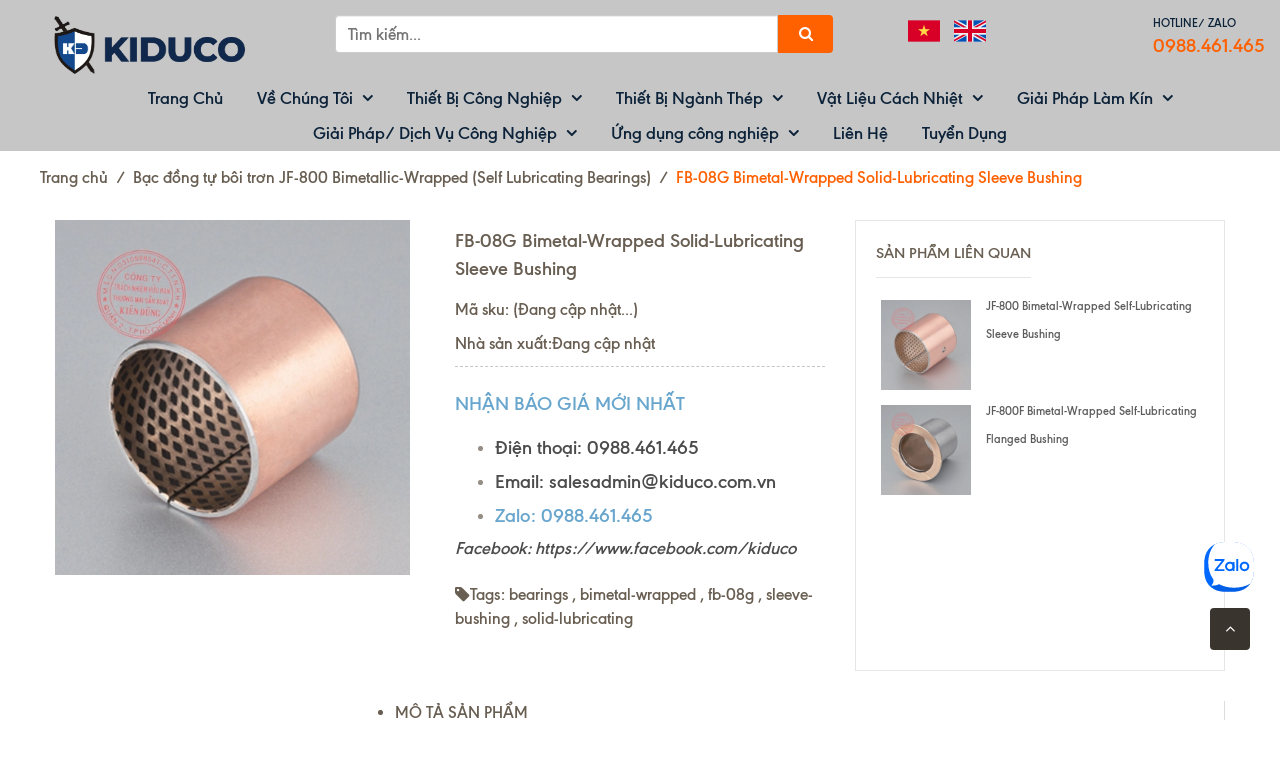

--- FILE ---
content_type: text/html; charset=utf-8
request_url: https://www.kiduco.com.vn/fb-08g-bimetal-wrapped-solid-lubricating-sleeve-bushing
body_size: 54580
content:
<!doctype html>
<!--[if !IE]><!-->
<html lang="vi">
	<!--<![endif]-->
	<head>   
		<meta http-equiv="Content-Type" content="text/html; charset=utf-8" />
		<meta http-equiv="X-UA-Compatible" content="IE=edge" />
		<meta name="viewport" content="width=device-width, initial-scale=1.0">
		<title>
			FB-08G Bimetal-Wrapped Solid-Lubricating Sleeve Bushing | Kiên Dũng (KIDUCO)
		</title>
		
		<meta name="description" content="Bạc đồng tự bôi trơn FB-08G Bimetal-Wrapped Solid-Lubricating Sleeve Bushing » Hiện tại, công ty Kiên Dũng đang hỗ trợ kỹ thuật và cung cấp các sản phẩm bạc lót tự bôi trơn Oiles Bearings cho các nhà máy công nghiệp tại thị trường Việt Nam. » Ngoài ra, nếu chưa chọn được loại Bạc lót tự bôi trơn Oiles Bearings phù hợp ">
		
		<meta name="keywords" content="FB-08G Bimetal-Wrapped Solid-Lubricating Sleeve Bushing, Bạc đồng tự bôi trơn JF-800 Bimetallic-Wrapped (Self Lubricating Bearings), Bạc Lót Tự Bôi Trơn, bearings, bimetal-wrapped, fb-08g, sleeve-bushing, solid-lubricating, Kiên Dũng (KIDUCO), www.kiduco.com.vn"/>
		<meta name="robots" content="noodp,index,follow" />
		
		<meta name="robots" content="noodp,index,follow" />
		
		

		<meta name='revisit-after' content='1 days' />
		
<meta property="og:type" content="product">
<meta property="og:title" content="FB-08G Bimetal-Wrapped Solid-Lubricating Sleeve Bushing">

<meta property="og:image" content="http://bizweb.dktcdn.net/thumb/grande/100/278/568/products/oiles-bearings-solid-lubricating-e0926-fb-08g-bimetallic-wrapped-bushing.jpg?v=1581651886807">
<meta property="og:image:secure_url" content="https://bizweb.dktcdn.net/thumb/grande/100/278/568/products/oiles-bearings-solid-lubricating-e0926-fb-08g-bimetallic-wrapped-bushing.jpg?v=1581651886807">

<meta property="og:price:amount" content="0₫">
<meta property="og:price:currency" content="VND">


<meta property="og:description" content="Bạc đồng tự bôi trơn FB-08G Bimetal-Wrapped Solid-Lubricating Sleeve Bushing » Hiện tại, công ty Kiên Dũng đang hỗ trợ kỹ thuật và cung cấp các sản phẩm bạc lót tự bôi trơn Oiles Bearings cho các nhà máy công nghiệp tại thị trường Việt Nam. » Ngoài ra, nếu chưa chọn được loại Bạc lót tự bôi trơn Oiles Bearings phù hợp ">

<meta property="og:url" content="https://www.kiduco.com.vn/fb-08g-bimetal-wrapped-solid-lubricating-sleeve-bushing">
<meta property="og:site_name" content="Kiên Dũng (KIDUCO)">
<link rel="canonical" href="https://www.kiduco.com.vn/fb-08g-bimetal-wrapped-solid-lubricating-sleeve-bushing">

	<meta property="og:type" content="product">
	<meta property="og:title" content="FB-08G Bimetal-Wrapped Solid-Lubricating Sleeve Bushing">
	
		<meta property="og:image" content="http://bizweb.dktcdn.net/thumb/grande/100/278/568/products/oiles-bearings-solid-lubricating-e0926-fb-08g-bimetallic-wrapped-bushing.jpg?v=1581651886807">
		<meta property="og:image:secure_url" content="https://bizweb.dktcdn.net/thumb/grande/100/278/568/products/oiles-bearings-solid-lubricating-e0926-fb-08g-bimetallic-wrapped-bushing.jpg?v=1581651886807">
	
	<meta property="og:price:amount" content="0">
	<meta property="og:price:currency" content="VND">

<meta property="og:description" content="Bạc đồng tự bôi trơn FB-08G Bimetal-Wrapped Solid-Lubricating Sleeve Bushing » Hiện tại, công ty Kiên Dũng đang hỗ trợ kỹ thuật và cung cấp các sản phẩm bạc lót tự bôi trơn Oiles Bearings cho các nhà máy công nghiệp tại thị trường Việt Nam. » Ngoài ra, nếu chưa chọn được loại Bạc lót tự bôi trơn Oiles Bearings phù hợp ">
<meta property="og:url" content="https://www.kiduco.com.vn/fb-08g-bimetal-wrapped-solid-lubricating-sleeve-bushing">
<meta property="og:site_name" content="Kiên Dũng (KIDUCO)">  
		<link rel="canonical" href="https://www.kiduco.com.vn/fb-08g-bimetal-wrapped-solid-lubricating-sleeve-bushing">
		<link rel="shortcut icon" href="//bizweb.dktcdn.net/100/278/568/themes/1033457/assets/favicon.png?1764747055864" type="image/x-icon" />
		<script>
	var Bizweb = Bizweb || {};
	Bizweb.store = 'kiduco.mysapo.net';
	Bizweb.id = 278568;
	Bizweb.theme = {"id":1033457,"name":"BẢN CỦA NHI","role":"main"};
	Bizweb.template = 'product';
	if(!Bizweb.fbEventId)  Bizweb.fbEventId = 'xxxxxxxx-xxxx-4xxx-yxxx-xxxxxxxxxxxx'.replace(/[xy]/g, function (c) {
	var r = Math.random() * 16 | 0, v = c == 'x' ? r : (r & 0x3 | 0x8);
				return v.toString(16);
			});		
</script>
<script>
	(function () {
		function asyncLoad() {
			var urls = ["https://statistic-blog-v2.sapoapps.vn/api/script-tag.js?store=kiduco.mysapo.net"];
			for (var i = 0; i < urls.length; i++) {
				var s = document.createElement('script');
				s.type = 'text/javascript';
				s.async = true;
				s.src = urls[i];
				var x = document.getElementsByTagName('script')[0];
				x.parentNode.insertBefore(s, x);
			}
		};
		window.attachEvent ? window.attachEvent('onload', asyncLoad) : window.addEventListener('load', asyncLoad, false);
	})();
</script>


<script>
	window.BizwebAnalytics = window.BizwebAnalytics || {};
	window.BizwebAnalytics.meta = window.BizwebAnalytics.meta || {};
	window.BizwebAnalytics.meta.currency = 'VND';
	window.BizwebAnalytics.tracking_url = '/s';

	var meta = {};
	
	meta.product = {"id": 16894149, "vendor": "", "name": "FB-08G Bimetal-Wrapped Solid-Lubricating Sleeve Bushing",
	"type": "FB-08G", "price": 0 };
	
	
	for (var attr in meta) {
	window.BizwebAnalytics.meta[attr] = meta[attr];
	}
</script>

	
		<script src="/dist/js/stats.min.js?v=96f2ff2"></script>
	



<!-- Global site tag (gtag.js) - Google Analytics -->
<script async src="https://www.googletagmanager.com/gtag/js?id=UA-165563767-1"></script>
<script>
  window.dataLayer = window.dataLayer || [];
  function gtag(){dataLayer.push(arguments);}
  gtag('js', new Date());

  gtag('config', 'UA-165563767-1');
</script>
<script>

	window.enabled_enhanced_ecommerce = false;

</script>

<script>

	try {
		
				gtag('event', 'view_item', {
					event_category: 'engagement',
					event_label: "FB-08G Bimetal-Wrapped Solid-Lubricating Sleeve Bushing"
				});
		
	} catch(e) { console.error('UA script error', e);}
	

</script>






<script>
	var eventsListenerScript = document.createElement('script');
	eventsListenerScript.async = true;
	
	eventsListenerScript.src = "/dist/js/store_events_listener.min.js?v=1b795e9";
	
	document.getElementsByTagName('head')[0].appendChild(eventsListenerScript);
</script>





  
		
		<link href="//bizweb.dktcdn.net/100/278/568/themes/1033457/assets/jssocials.css?1764747055864" rel="stylesheet" type="text/css" media="all" />
		<link href="//bizweb.dktcdn.net/100/278/568/themes/1033457/assets/jssocials-theme-flat.css?1764747055864" rel="stylesheet" type="text/css" media="all" />
		

		<link rel="preload" as="style" type="text/css" href="//bizweb.dktcdn.net/100/278/568/themes/1033457/assets/bootstrap.min.css?1764747055864">
		<link href="//bizweb.dktcdn.net/100/278/568/themes/1033457/assets/bootstrap.min.css?1764747055864" rel="stylesheet" type="text/css" media="all" />
		<link rel="preload" as="style" type="text/css" href="//bizweb.dktcdn.net/100/278/568/themes/1033457/assets/owl-carousel.css?1764747055864">
		<link href="//bizweb.dktcdn.net/100/278/568/themes/1033457/assets/owl-carousel.css?1764747055864" rel="stylesheet" type="text/css" media="all" />
		<link rel="preload" as="style" type="text/css" href="//bizweb.dktcdn.net/100/278/568/themes/1033457/assets/settings.css?1764747055864">
		<link href="//bizweb.dktcdn.net/100/278/568/themes/1033457/assets/settings.css?1764747055864" rel="stylesheet" type="text/css" media="all" />
		<link rel="preload" as="style" type="text/css" href="//bizweb.dktcdn.net/100/278/568/themes/1033457/assets/styles.css?1764747055864">
		<link href="//bizweb.dktcdn.net/100/278/568/themes/1033457/assets/styles.css?1764747055864" rel="stylesheet" type="text/css" media="all" />
		<link rel="preload" as="style" type="text/css" href="//bizweb.dktcdn.net/100/278/568/themes/1033457/assets/fix_style.scss.css?1764747055864">
		<link href="//bizweb.dktcdn.net/100/278/568/themes/1033457/assets/fix_style.scss.css?1764747055864" rel="stylesheet" type="text/css" media="all" />

		

		<script>
			window.money_format = "{{amount_no_decimals_with_comma_separator}} VND";
			var enable_lazy_loading = true,
				enable_ajax_cart = true;
		</script>

		<link href="//bizweb.dktcdn.net/100/278/568/themes/1033457/assets/popup-cart.scss.css?1764747055864" rel="stylesheet" type="text/css" media="all" />

<div id="popup-cart" class="modal fade" role="dialog">
	<div id="popup-cart-desktop" class="clearfix">
		<div class="title-popup-cart">
			<span class="pop-title"><i class="fa fa-check check" aria-hidden="true"></i> Sản phẩm <span class="cart-popup-name"></span> đã thêm vào giỏ hàng</span>
			<div class="content-popup-cart">
				<div class="tbody-popup">
				</div>
				<div class="tfoot-popup">
					<div class="tfoot-popup-1 clearfix">
						<div class="pull-left popup-ship">
						</div>
						<div class="pull-right popup-total">
							<p>Tổng tiền: <span class="total-price"></span></p>
						</div>
						<a href="/collections/all" class="button btn-continue" title="Tiếp tục mua hàng"><span><i class="fa fa-caret-left" aria-hidden="true"></i> Tiếp tục mua hàng</span></a>
					</div>
					<div class="tfoot-popup-2 clearfix">
						<a class="button btn-proceed-checkout" title="Tiến hành đặt hàng" href="/checkout"><span>Tiến hành đặt hàng</span></a>
					</div>
				</div>
			</div>
			<a title="Close" class="quickview-close close-window" href="javascript:;" onclick="$('#popup-cart').modal('hide');"><i class="fa  fa-close"></i></a>
		</div>
	</div>

</div>
<div id="myModal" class="modal fade" role="dialog">
</div>
		<!-- FIRST JS -->
		<script>
/*! jQuery v2.1.3 | (c) 2005, 2014 jQuery Foundation, Inc. | jquery.org/license */
!function(a,b){"object"==typeof module&&"object"==typeof module.exports?module.exports=a.document?b(a,!0):function(a){if(!a.document)throw new Error("jQuery requires a window with a document");return b(a)}:b(a)}("undefined"!=typeof window?window:this,function(a,b){var c=[],d=c.slice,e=c.concat,f=c.push,g=c.indexOf,h={},i=h.toString,j=h.hasOwnProperty,k={},l=a.document,m="2.1.3",n=function(a,b){return new n.fn.init(a,b)},o=/^[\s\uFEFF\xA0]+|[\s\uFEFF\xA0]+$/g,p=/^-ms-/,q=/-([\da-z])/gi,r=function(a,b){return b.toUpperCase()};n.fn=n.prototype={jquery:m,constructor:n,selector:"",length:0,toArray:function(){return d.call(this)},get:function(a){return null!=a?0>a?this[a+this.length]:this[a]:d.call(this)},pushStack:function(a){var b=n.merge(this.constructor(),a);return b.prevObject=this,b.context=this.context,b},each:function(a,b){return n.each(this,a,b)},map:function(a){return this.pushStack(n.map(this,function(b,c){return a.call(b,c,b)}))},slice:function(){return this.pushStack(d.apply(this,arguments))},first:function(){return this.eq(0)},last:function(){return this.eq(-1)},eq:function(a){var b=this.length,c=+a+(0>a?b:0);return this.pushStack(c>=0&&b>c?[this[c]]:[])},end:function(){return this.prevObject||this.constructor(null)},push:f,sort:c.sort,splice:c.splice},n.extend=n.fn.extend=function(){var a,b,c,d,e,f,g=arguments[0]||{},h=1,i=arguments.length,j=!1;for("boolean"==typeof g&&(j=g,g=arguments[h]||{},h++),"object"==typeof g||n.isFunction(g)||(g={}),h===i&&(g=this,h--);i>h;h++)if(null!=(a=arguments[h]))for(b in a)c=g[b],d=a[b],g!==d&&(j&&d&&(n.isPlainObject(d)||(e=n.isArray(d)))?(e?(e=!1,f=c&&n.isArray(c)?c:[]):f=c&&n.isPlainObject(c)?c:{},g[b]=n.extend(j,f,d)):void 0!==d&&(g[b]=d));return g},n.extend({expando:"jQuery"+(m+Math.random()).replace(/\D/g,""),isReady:!0,error:function(a){throw new Error(a)},noop:function(){},isFunction:function(a){return"function"===n.type(a)},isArray:Array.isArray,isWindow:function(a){return null!=a&&a===a.window},isNumeric:function(a){return!n.isArray(a)&&a-parseFloat(a)+1>=0},isPlainObject:function(a){return"object"!==n.type(a)||a.nodeType||n.isWindow(a)?!1:a.constructor&&!j.call(a.constructor.prototype,"isPrototypeOf")?!1:!0},isEmptyObject:function(a){var b;for(b in a)return!1;return!0},type:function(a){return null==a?a+"":"object"==typeof a||"function"==typeof a?h[i.call(a)]||"object":typeof a},globalEval:function(a){var b,c=eval;a=n.trim(a),a&&(1===a.indexOf("use strict")?(b=l.createElement("script"),b.text=a,l.head.appendChild(b).parentNode.removeChild(b)):c(a))},camelCase:function(a){return a.replace(p,"ms-").replace(q,r)},nodeName:function(a,b){return a.nodeName&&a.nodeName.toLowerCase()===b.toLowerCase()},each:function(a,b,c){var d,e=0,f=a.length,g=s(a);if(c){if(g){for(;f>e;e++)if(d=b.apply(a[e],c),d===!1)break}else for(e in a)if(d=b.apply(a[e],c),d===!1)break}else if(g){for(;f>e;e++)if(d=b.call(a[e],e,a[e]),d===!1)break}else for(e in a)if(d=b.call(a[e],e,a[e]),d===!1)break;return a},trim:function(a){return null==a?"":(a+"").replace(o,"")},makeArray:function(a,b){var c=b||[];return null!=a&&(s(Object(a))?n.merge(c,"string"==typeof a?[a]:a):f.call(c,a)),c},inArray:function(a,b,c){return null==b?-1:g.call(b,a,c)},merge:function(a,b){for(var c=+b.length,d=0,e=a.length;c>d;d++)a[e++]=b[d];return a.length=e,a},grep:function(a,b,c){for(var d,e=[],f=0,g=a.length,h=!c;g>f;f++)d=!b(a[f],f),d!==h&&e.push(a[f]);return e},map:function(a,b,c){var d,f=0,g=a.length,h=s(a),i=[];if(h)for(;g>f;f++)d=b(a[f],f,c),null!=d&&i.push(d);else for(f in a)d=b(a[f],f,c),null!=d&&i.push(d);return e.apply([],i)},guid:1,proxy:function(a,b){var c,e,f;return"string"==typeof b&&(c=a[b],b=a,a=c),n.isFunction(a)?(e=d.call(arguments,2),f=function(){return a.apply(b||this,e.concat(d.call(arguments)))},f.guid=a.guid=a.guid||n.guid++,f):void 0},now:Date.now,support:k}),n.each("Boolean Number String Function Array Date RegExp Object Error".split(" "),function(a,b){h["[object "+b+"]"]=b.toLowerCase()});function s(a){var b=a.length,c=n.type(a);return"function"===c||n.isWindow(a)?!1:1===a.nodeType&&b?!0:"array"===c||0===b||"number"==typeof b&&b>0&&b-1 in a}var t=function(a){var b,c,d,e,f,g,h,i,j,k,l,m,n,o,p,q,r,s,t,u="sizzle"+1*new Date,v=a.document,w=0,x=0,y=hb(),z=hb(),A=hb(),B=function(a,b){return a===b&&(l=!0),0},C=1<<31,D={}.hasOwnProperty,E=[],F=E.pop,G=E.push,H=E.push,I=E.slice,J=function(a,b){for(var c=0,d=a.length;d>c;c++)if(a[c]===b)return c;return-1},K="checked|selected|async|autofocus|autoplay|controls|defer|disabled|hidden|ismap|loop|multiple|open|readonly|required|scoped",L="[\\x20\\t\\r\\n\\f]",M="(?:\\\\.|[\\w-]|[^\\x00-\\xa0])+",N=M.replace("w","w#"),O="\\["+L+"*("+M+")(?:"+L+"*([*^$|!~]?=)"+L+"*(?:'((?:\\\\.|[^\\\\'])*)'|\"((?:\\\\.|[^\\\\\"])*)\"|("+N+"))|)"+L+"*\\]",P=":("+M+")(?:\\((('((?:\\\\.|[^\\\\'])*)'|\"((?:\\\\.|[^\\\\\"])*)\")|((?:\\\\.|[^\\\\()[\\]]|"+O+")*)|.*)\\)|)",Q=new RegExp(L+"+","g"),R=new RegExp("^"+L+"+|((?:^|[^\\\\])(?:\\\\.)*)"+L+"+$","g"),S=new RegExp("^"+L+"*,"+L+"*"),T=new RegExp("^"+L+"*([>+~]|"+L+")"+L+"*"),U=new RegExp("="+L+"*([^\\]'\"]*?)"+L+"*\\]","g"),V=new RegExp(P),W=new RegExp("^"+N+"$"),X={ID:new RegExp("^#("+M+")"),CLASS:new RegExp("^\\.("+M+")"),TAG:new RegExp("^("+M.replace("w","w*")+")"),ATTR:new RegExp("^"+O),PSEUDO:new RegExp("^"+P),CHILD:new RegExp("^:(only|first|last|nth|nth-last)-(child|of-type)(?:\\("+L+"*(even|odd|(([+-]|)(\\d*)n|)"+L+"*(?:([+-]|)"+L+"*(\\d+)|))"+L+"*\\)|)","i"),bool:new RegExp("^(?:"+K+")$","i"),needsContext:new RegExp("^"+L+"*[>+~]|:(even|odd|eq|gt|lt|nth|first|last)(?:\\("+L+"*((?:-\\d)?\\d*)"+L+"*\\)|)(?=[^-]|$)","i")},Y=/^(?:input|select|textarea|button)$/i,Z=/^h\d$/i,$=/^[^{]+\{\s*\[native \w/,_=/^(?:#([\w-]+)|(\w+)|\.([\w-]+))$/,ab=/[+~]/,bb=/'|\\/g,cb=new RegExp("\\\\([\\da-f]{1,6}"+L+"?|("+L+")|.)","ig"),db=function(a,b,c){var d="0x"+b-65536;return d!==d||c?b:0>d?String.fromCharCode(d+65536):String.fromCharCode(d>>10|55296,1023&d|56320)},eb=function(){m()};try{H.apply(E=I.call(v.childNodes),v.childNodes),E[v.childNodes.length].nodeType}catch(fb){H={apply:E.length?function(a,b){G.apply(a,I.call(b))}:function(a,b){var c=a.length,d=0;while(a[c++]=b[d++]);a.length=c-1}}}function gb(a,b,d,e){var f,h,j,k,l,o,r,s,w,x;if((b?b.ownerDocument||b:v)!==n&&m(b),b=b||n,d=d||[],k=b.nodeType,"string"!=typeof a||!a||1!==k&&9!==k&&11!==k)return d;if(!e&&p){if(11!==k&&(f=_.exec(a)))if(j=f[1]){if(9===k){if(h=b.getElementById(j),!h||!h.parentNode)return d;if(h.id===j)return d.push(h),d}else if(b.ownerDocument&&(h=b.ownerDocument.getElementById(j))&&t(b,h)&&h.id===j)return d.push(h),d}else{if(f[2])return H.apply(d,b.getElementsByTagName(a)),d;if((j=f[3])&&c.getElementsByClassName)return H.apply(d,b.getElementsByClassName(j)),d}if(c.qsa&&(!q||!q.test(a))){if(s=r=u,w=b,x=1!==k&&a,1===k&&"object"!==b.nodeName.toLowerCase()){o=g(a),(r=b.getAttribute("id"))?s=r.replace(bb,"\\$&"):b.setAttribute("id",s),s="[id='"+s+"'] ",l=o.length;while(l--)o[l]=s+rb(o[l]);w=ab.test(a)&&pb(b.parentNode)||b,x=o.join(",")}if(x)try{return H.apply(d,w.querySelectorAll(x)),d}catch(y){}finally{r||b.removeAttribute("id")}}}return i(a.replace(R,"$1"),b,d,e)}function hb(){var a=[];function b(c,e){return a.push(c+" ")>d.cacheLength&&delete b[a.shift()],b[c+" "]=e}return b}function ib(a){return a[u]=!0,a}function jb(a){var b=n.createElement("div");try{return!!a(b)}catch(c){return!1}finally{b.parentNode&&b.parentNode.removeChild(b),b=null}}function kb(a,b){var c=a.split("|"),e=a.length;while(e--)d.attrHandle[c[e]]=b}function lb(a,b){var c=b&&a,d=c&&1===a.nodeType&&1===b.nodeType&&(~b.sourceIndex||C)-(~a.sourceIndex||C);if(d)return d;if(c)while(c=c.nextSibling)if(c===b)return-1;return a?1:-1}function mb(a){return function(b){var c=b.nodeName.toLowerCase();return"input"===c&&b.type===a}}function nb(a){return function(b){var c=b.nodeName.toLowerCase();return("input"===c||"button"===c)&&b.type===a}}function ob(a){return ib(function(b){return b=+b,ib(function(c,d){var e,f=a([],c.length,b),g=f.length;while(g--)c[e=f[g]]&&(c[e]=!(d[e]=c[e]))})})}function pb(a){return a&&"undefined"!=typeof a.getElementsByTagName&&a}c=gb.support={},f=gb.isXML=function(a){var b=a&&(a.ownerDocument||a).documentElement;return b?"HTML"!==b.nodeName:!1},m=gb.setDocument=function(a){var b,e,g=a?a.ownerDocument||a:v;return g!==n&&9===g.nodeType&&g.documentElement?(n=g,o=g.documentElement,e=g.defaultView,e&&e!==e.top&&(e.addEventListener?e.addEventListener("unload",eb,!1):e.attachEvent&&e.attachEvent("onunload",eb)),p=!f(g),c.attributes=jb(function(a){return a.className="i",!a.getAttribute("className")}),c.getElementsByTagName=jb(function(a){return a.appendChild(g.createComment("")),!a.getElementsByTagName("*").length}),c.getElementsByClassName=$.test(g.getElementsByClassName),c.getById=jb(function(a){return o.appendChild(a).id=u,!g.getElementsByName||!g.getElementsByName(u).length}),c.getById?(d.find.ID=function(a,b){if("undefined"!=typeof b.getElementById&&p){var c=b.getElementById(a);return c&&c.parentNode?[c]:[]}},d.filter.ID=function(a){var b=a.replace(cb,db);return function(a){return a.getAttribute("id")===b}}):(delete d.find.ID,d.filter.ID=function(a){var b=a.replace(cb,db);return function(a){var c="undefined"!=typeof a.getAttributeNode&&a.getAttributeNode("id");return c&&c.value===b}}),d.find.TAG=c.getElementsByTagName?function(a,b){return"undefined"!=typeof b.getElementsByTagName?b.getElementsByTagName(a):c.qsa?b.querySelectorAll(a):void 0}:function(a,b){var c,d=[],e=0,f=b.getElementsByTagName(a);if("*"===a){while(c=f[e++])1===c.nodeType&&d.push(c);return d}return f},d.find.CLASS=c.getElementsByClassName&&function(a,b){return p?b.getElementsByClassName(a):void 0},r=[],q=[],(c.qsa=$.test(g.querySelectorAll))&&(jb(function(a){o.appendChild(a).innerHTML="<a id='"+u+"'></a><select id='"+u+"-\f]' msallowcapture=''><option selected=''></option></select>",a.querySelectorAll("[msallowcapture^='']").length&&q.push("[*^$]="+L+"*(?:''|\"\")"),a.querySelectorAll("[selected]").length||q.push("\\["+L+"*(?:value|"+K+")"),a.querySelectorAll("[id~="+u+"-]").length||q.push("~="),a.querySelectorAll(":checked").length||q.push(":checked"),a.querySelectorAll("a#"+u+"+*").length||q.push(".#.+[+~]")}),jb(function(a){var b=g.createElement("input");b.setAttribute("type","hidden"),a.appendChild(b).setAttribute("name","D"),a.querySelectorAll("[name=d]").length&&q.push("name"+L+"*[*^$|!~]?="),a.querySelectorAll(":enabled").length||q.push(":enabled",":disabled"),a.querySelectorAll("*,:x"),q.push(",.*:")})),(c.matchesSelector=$.test(s=o.matches||o.webkitMatchesSelector||o.mozMatchesSelector||o.oMatchesSelector||o.msMatchesSelector))&&jb(function(a){c.disconnectedMatch=s.call(a,"div"),s.call(a,"[s!='']:x"),r.push("!=",P)}),q=q.length&&new RegExp(q.join("|")),r=r.length&&new RegExp(r.join("|")),b=$.test(o.compareDocumentPosition),t=b||$.test(o.contains)?function(a,b){var c=9===a.nodeType?a.documentElement:a,d=b&&b.parentNode;return a===d||!(!d||1!==d.nodeType||!(c.contains?c.contains(d):a.compareDocumentPosition&&16&a.compareDocumentPosition(d)))}:function(a,b){if(b)while(b=b.parentNode)if(b===a)return!0;return!1},B=b?function(a,b){if(a===b)return l=!0,0;var d=!a.compareDocumentPosition-!b.compareDocumentPosition;return d?d:(d=(a.ownerDocument||a)===(b.ownerDocument||b)?a.compareDocumentPosition(b):1,1&d||!c.sortDetached&&b.compareDocumentPosition(a)===d?a===g||a.ownerDocument===v&&t(v,a)?-1:b===g||b.ownerDocument===v&&t(v,b)?1:k?J(k,a)-J(k,b):0:4&d?-1:1)}:function(a,b){if(a===b)return l=!0,0;var c,d=0,e=a.parentNode,f=b.parentNode,h=[a],i=[b];if(!e||!f)return a===g?-1:b===g?1:e?-1:f?1:k?J(k,a)-J(k,b):0;if(e===f)return lb(a,b);c=a;while(c=c.parentNode)h.unshift(c);c=b;while(c=c.parentNode)i.unshift(c);while(h[d]===i[d])d++;return d?lb(h[d],i[d]):h[d]===v?-1:i[d]===v?1:0},g):n},gb.matches=function(a,b){return gb(a,null,null,b)},gb.matchesSelector=function(a,b){if((a.ownerDocument||a)!==n&&m(a),b=b.replace(U,"='$1']"),!(!c.matchesSelector||!p||r&&r.test(b)||q&&q.test(b)))try{var d=s.call(a,b);if(d||c.disconnectedMatch||a.document&&11!==a.document.nodeType)return d}catch(e){}return gb(b,n,null,[a]).length>0},gb.contains=function(a,b){return(a.ownerDocument||a)!==n&&m(a),t(a,b)},gb.attr=function(a,b){(a.ownerDocument||a)!==n&&m(a);var e=d.attrHandle[b.toLowerCase()],f=e&&D.call(d.attrHandle,b.toLowerCase())?e(a,b,!p):void 0;return void 0!==f?f:c.attributes||!p?a.getAttribute(b):(f=a.getAttributeNode(b))&&f.specified?f.value:null},gb.error=function(a){throw new Error("Syntax error, unrecognized expression: "+a)},gb.uniqueSort=function(a){var b,d=[],e=0,f=0;if(l=!c.detectDuplicates,k=!c.sortStable&&a.slice(0),a.sort(B),l){while(b=a[f++])b===a[f]&&(e=d.push(f));while(e--)a.splice(d[e],1)}return k=null,a},e=gb.getText=function(a){var b,c="",d=0,f=a.nodeType;if(f){if(1===f||9===f||11===f){if("string"==typeof a.textContent)return a.textContent;for(a=a.firstChild;a;a=a.nextSibling)c+=e(a)}else if(3===f||4===f)return a.nodeValue}else while(b=a[d++])c+=e(b);return c},d=gb.selectors={cacheLength:50,createPseudo:ib,match:X,attrHandle:{},find:{},relative:{">":{dir:"parentNode",first:!0}," ":{dir:"parentNode"},"+":{dir:"previousSibling",first:!0},"~":{dir:"previousSibling"}},preFilter:{ATTR:function(a){return a[1]=a[1].replace(cb,db),a[3]=(a[3]||a[4]||a[5]||"").replace(cb,db),"~="===a[2]&&(a[3]=" "+a[3]+" "),a.slice(0,4)},CHILD:function(a){return a[1]=a[1].toLowerCase(),"nth"===a[1].slice(0,3)?(a[3]||gb.error(a[0]),a[4]=+(a[4]?a[5]+(a[6]||1):2*("even"===a[3]||"odd"===a[3])),a[5]=+(a[7]+a[8]||"odd"===a[3])):a[3]&&gb.error(a[0]),a},PSEUDO:function(a){var b,c=!a[6]&&a[2];return X.CHILD.test(a[0])?null:(a[3]?a[2]=a[4]||a[5]||"":c&&V.test(c)&&(b=g(c,!0))&&(b=c.indexOf(")",c.length-b)-c.length)&&(a[0]=a[0].slice(0,b),a[2]=c.slice(0,b)),a.slice(0,3))}},filter:{TAG:function(a){var b=a.replace(cb,db).toLowerCase();return"*"===a?function(){return!0}:function(a){return a.nodeName&&a.nodeName.toLowerCase()===b}},CLASS:function(a){var b=y[a+" "];return b||(b=new RegExp("(^|"+L+")"+a+"("+L+"|$)"))&&y(a,function(a){return b.test("string"==typeof a.className&&a.className||"undefined"!=typeof a.getAttribute&&a.getAttribute("class")||"")})},ATTR:function(a,b,c){return function(d){var e=gb.attr(d,a);return null==e?"!="===b:b?(e+="","="===b?e===c:"!="===b?e!==c:"^="===b?c&&0===e.indexOf(c):"*="===b?c&&e.indexOf(c)>-1:"$="===b?c&&e.slice(-c.length)===c:"~="===b?(" "+e.replace(Q," ")+" ").indexOf(c)>-1:"|="===b?e===c||e.slice(0,c.length+1)===c+"-":!1):!0}},CHILD:function(a,b,c,d,e){var f="nth"!==a.slice(0,3),g="last"!==a.slice(-4),h="of-type"===b;return 1===d&&0===e?function(a){return!!a.parentNode}:function(b,c,i){var j,k,l,m,n,o,p=f!==g?"nextSibling":"previousSibling",q=b.parentNode,r=h&&b.nodeName.toLowerCase(),s=!i&&!h;if(q){if(f){while(p){l=b;while(l=l[p])if(h?l.nodeName.toLowerCase()===r:1===l.nodeType)return!1;o=p="only"===a&&!o&&"nextSibling"}return!0}if(o=[g?q.firstChild:q.lastChild],g&&s){k=q[u]||(q[u]={}),j=k[a]||[],n=j[0]===w&&j[1],m=j[0]===w&&j[2],l=n&&q.childNodes[n];while(l=++n&&l&&l[p]||(m=n=0)||o.pop())if(1===l.nodeType&&++m&&l===b){k[a]=[w,n,m];break}}else if(s&&(j=(b[u]||(b[u]={}))[a])&&j[0]===w)m=j[1];else while(l=++n&&l&&l[p]||(m=n=0)||o.pop())if((h?l.nodeName.toLowerCase()===r:1===l.nodeType)&&++m&&(s&&((l[u]||(l[u]={}))[a]=[w,m]),l===b))break;return m-=e,m===d||m%d===0&&m/d>=0}}},PSEUDO:function(a,b){var c,e=d.pseudos[a]||d.setFilters[a.toLowerCase()]||gb.error("unsupported pseudo: "+a);return e[u]?e(b):e.length>1?(c=[a,a,"",b],d.setFilters.hasOwnProperty(a.toLowerCase())?ib(function(a,c){var d,f=e(a,b),g=f.length;while(g--)d=J(a,f[g]),a[d]=!(c[d]=f[g])}):function(a){return e(a,0,c)}):e}},pseudos:{not:ib(function(a){var b=[],c=[],d=h(a.replace(R,"$1"));return d[u]?ib(function(a,b,c,e){var f,g=d(a,null,e,[]),h=a.length;while(h--)(f=g[h])&&(a[h]=!(b[h]=f))}):function(a,e,f){return b[0]=a,d(b,null,f,c),b[0]=null,!c.pop()}}),has:ib(function(a){return function(b){return gb(a,b).length>0}}),contains:ib(function(a){return a=a.replace(cb,db),function(b){return(b.textContent||b.innerText||e(b)).indexOf(a)>-1}}),lang:ib(function(a){return W.test(a||"")||gb.error("unsupported lang: "+a),a=a.replace(cb,db).toLowerCase(),function(b){var c;do if(c=p?b.lang:b.getAttribute("xml:lang")||b.getAttribute("lang"))return c=c.toLowerCase(),c===a||0===c.indexOf(a+"-");while((b=b.parentNode)&&1===b.nodeType);return!1}}),target:function(b){var c=a.location&&a.location.hash;return c&&c.slice(1)===b.id},root:function(a){return a===o},focus:function(a){return a===n.activeElement&&(!n.hasFocus||n.hasFocus())&&!!(a.type||a.href||~a.tabIndex)},enabled:function(a){return a.disabled===!1},disabled:function(a){return a.disabled===!0},checked:function(a){var b=a.nodeName.toLowerCase();return"input"===b&&!!a.checked||"option"===b&&!!a.selected},selected:function(a){return a.parentNode&&a.parentNode.selectedIndex,a.selected===!0},empty:function(a){for(a=a.firstChild;a;a=a.nextSibling)if(a.nodeType<6)return!1;return!0},parent:function(a){return!d.pseudos.empty(a)},header:function(a){return Z.test(a.nodeName)},input:function(a){return Y.test(a.nodeName)},button:function(a){var b=a.nodeName.toLowerCase();return"input"===b&&"button"===a.type||"button"===b},text:function(a){var b;return"input"===a.nodeName.toLowerCase()&&"text"===a.type&&(null==(b=a.getAttribute("type"))||"text"===b.toLowerCase())},first:ob(function(){return[0]}),last:ob(function(a,b){return[b-1]}),eq:ob(function(a,b,c){return[0>c?c+b:c]}),even:ob(function(a,b){for(var c=0;b>c;c+=2)a.push(c);return a}),odd:ob(function(a,b){for(var c=1;b>c;c+=2)a.push(c);return a}),lt:ob(function(a,b,c){for(var d=0>c?c+b:c;--d>=0;)a.push(d);return a}),gt:ob(function(a,b,c){for(var d=0>c?c+b:c;++d<b;)a.push(d);return a})}},d.pseudos.nth=d.pseudos.eq;for(b in{radio:!0,checkbox:!0,file:!0,password:!0,image:!0})d.pseudos[b]=mb(b);for(b in{submit:!0,reset:!0})d.pseudos[b]=nb(b);function qb(){}qb.prototype=d.filters=d.pseudos,d.setFilters=new qb,g=gb.tokenize=function(a,b){var c,e,f,g,h,i,j,k=z[a+" "];if(k)return b?0:k.slice(0);h=a,i=[],j=d.preFilter;while(h){(!c||(e=S.exec(h)))&&(e&&(h=h.slice(e[0].length)||h),i.push(f=[])),c=!1,(e=T.exec(h))&&(c=e.shift(),f.push({value:c,type:e[0].replace(R," ")}),h=h.slice(c.length));for(g in d.filter)!(e=X[g].exec(h))||j[g]&&!(e=j[g](e))||(c=e.shift(),f.push({value:c,type:g,matches:e}),h=h.slice(c.length));if(!c)break}return b?h.length:h?gb.error(a):z(a,i).slice(0)};function rb(a){for(var b=0,c=a.length,d="";c>b;b++)d+=a[b].value;return d}function sb(a,b,c){var d=b.dir,e=c&&"parentNode"===d,f=x++;return b.first?function(b,c,f){while(b=b[d])if(1===b.nodeType||e)return a(b,c,f)}:function(b,c,g){var h,i,j=[w,f];if(g){while(b=b[d])if((1===b.nodeType||e)&&a(b,c,g))return!0}else while(b=b[d])if(1===b.nodeType||e){if(i=b[u]||(b[u]={}),(h=i[d])&&h[0]===w&&h[1]===f)return j[2]=h[2];if(i[d]=j,j[2]=a(b,c,g))return!0}}}function tb(a){return a.length>1?function(b,c,d){var e=a.length;while(e--)if(!a[e](b,c,d))return!1;return!0}:a[0]}function ub(a,b,c){for(var d=0,e=b.length;e>d;d++)gb(a,b[d],c);return c}function vb(a,b,c,d,e){for(var f,g=[],h=0,i=a.length,j=null!=b;i>h;h++)(f=a[h])&&(!c||c(f,d,e))&&(g.push(f),j&&b.push(h));return g}function wb(a,b,c,d,e,f){return d&&!d[u]&&(d=wb(d)),e&&!e[u]&&(e=wb(e,f)),ib(function(f,g,h,i){var j,k,l,m=[],n=[],o=g.length,p=f||ub(b||"*",h.nodeType?[h]:h,[]),q=!a||!f&&b?p:vb(p,m,a,h,i),r=c?e||(f?a:o||d)?[]:g:q;if(c&&c(q,r,h,i),d){j=vb(r,n),d(j,[],h,i),k=j.length;while(k--)(l=j[k])&&(r[n[k]]=!(q[n[k]]=l))}if(f){if(e||a){if(e){j=[],k=r.length;while(k--)(l=r[k])&&j.push(q[k]=l);e(null,r=[],j,i)}k=r.length;while(k--)(l=r[k])&&(j=e?J(f,l):m[k])>-1&&(f[j]=!(g[j]=l))}}else r=vb(r===g?r.splice(o,r.length):r),e?e(null,g,r,i):H.apply(g,r)})}function xb(a){for(var b,c,e,f=a.length,g=d.relative[a[0].type],h=g||d.relative[" "],i=g?1:0,k=sb(function(a){return a===b},h,!0),l=sb(function(a){return J(b,a)>-1},h,!0),m=[function(a,c,d){var e=!g&&(d||c!==j)||((b=c).nodeType?k(a,c,d):l(a,c,d));return b=null,e}];f>i;i++)if(c=d.relative[a[i].type])m=[sb(tb(m),c)];else{if(c=d.filter[a[i].type].apply(null,a[i].matches),c[u]){for(e=++i;f>e;e++)if(d.relative[a[e].type])break;return wb(i>1&&tb(m),i>1&&rb(a.slice(0,i-1).concat({value:" "===a[i-2].type?"*":""})).replace(R,"$1"),c,e>i&&xb(a.slice(i,e)),f>e&&xb(a=a.slice(e)),f>e&&rb(a))}m.push(c)}return tb(m)}function yb(a,b){var c=b.length>0,e=a.length>0,f=function(f,g,h,i,k){var l,m,o,p=0,q="0",r=f&&[],s=[],t=j,u=f||e&&d.find.TAG("*",k),v=w+=null==t?1:Math.random()||.1,x=u.length;for(k&&(j=g!==n&&g);q!==x&&null!=(l=u[q]);q++){if(e&&l){m=0;while(o=a[m++])if(o(l,g,h)){i.push(l);break}k&&(w=v)}c&&((l=!o&&l)&&p--,f&&r.push(l))}if(p+=q,c&&q!==p){m=0;while(o=b[m++])o(r,s,g,h);if(f){if(p>0)while(q--)r[q]||s[q]||(s[q]=F.call(i));s=vb(s)}H.apply(i,s),k&&!f&&s.length>0&&p+b.length>1&&gb.uniqueSort(i)}return k&&(w=v,j=t),r};return c?ib(f):f}return h=gb.compile=function(a,b){var c,d=[],e=[],f=A[a+" "];if(!f){b||(b=g(a)),c=b.length;while(c--)f=xb(b[c]),f[u]?d.push(f):e.push(f);f=A(a,yb(e,d)),f.selector=a}return f},i=gb.select=function(a,b,e,f){var i,j,k,l,m,n="function"==typeof a&&a,o=!f&&g(a=n.selector||a);if(e=e||[],1===o.length){if(j=o[0]=o[0].slice(0),j.length>2&&"ID"===(k=j[0]).type&&c.getById&&9===b.nodeType&&p&&d.relative[j[1].type]){if(b=(d.find.ID(k.matches[0].replace(cb,db),b)||[])[0],!b)return e;n&&(b=b.parentNode),a=a.slice(j.shift().value.length)}i=X.needsContext.test(a)?0:j.length;while(i--){if(k=j[i],d.relative[l=k.type])break;if((m=d.find[l])&&(f=m(k.matches[0].replace(cb,db),ab.test(j[0].type)&&pb(b.parentNode)||b))){if(j.splice(i,1),a=f.length&&rb(j),!a)return H.apply(e,f),e;break}}}return(n||h(a,o))(f,b,!p,e,ab.test(a)&&pb(b.parentNode)||b),e},c.sortStable=u.split("").sort(B).join("")===u,c.detectDuplicates=!!l,m(),c.sortDetached=jb(function(a){return 1&a.compareDocumentPosition(n.createElement("div"))}),jb(function(a){return a.innerHTML="<a href='#'></a>","#"===a.firstChild.getAttribute("href")})||kb("type|href|height|width",function(a,b,c){return c?void 0:a.getAttribute(b,"type"===b.toLowerCase()?1:2)}),c.attributes&&jb(function(a){return a.innerHTML="<input/>",a.firstChild.setAttribute("value",""),""===a.firstChild.getAttribute("value")})||kb("value",function(a,b,c){return c||"input"!==a.nodeName.toLowerCase()?void 0:a.defaultValue}),jb(function(a){return null==a.getAttribute("disabled")})||kb(K,function(a,b,c){var d;return c?void 0:a[b]===!0?b.toLowerCase():(d=a.getAttributeNode(b))&&d.specified?d.value:null}),gb}(a);n.find=t,n.expr=t.selectors,n.expr[":"]=n.expr.pseudos,n.unique=t.uniqueSort,n.text=t.getText,n.isXMLDoc=t.isXML,n.contains=t.contains;var u=n.expr.match.needsContext,v=/^<(\w+)\s*\/?>(?:<\/\1>|)$/,w=/^.[^:#\[\.,]*$/;function x(a,b,c){if(n.isFunction(b))return n.grep(a,function(a,d){return!!b.call(a,d,a)!==c});if(b.nodeType)return n.grep(a,function(a){return a===b!==c});if("string"==typeof b){if(w.test(b))return n.filter(b,a,c);b=n.filter(b,a)}return n.grep(a,function(a){return g.call(b,a)>=0!==c})}n.filter=function(a,b,c){var d=b[0];return c&&(a=":not("+a+")"),1===b.length&&1===d.nodeType?n.find.matchesSelector(d,a)?[d]:[]:n.find.matches(a,n.grep(b,function(a){return 1===a.nodeType}))},n.fn.extend({find:function(a){var b,c=this.length,d=[],e=this;if("string"!=typeof a)return this.pushStack(n(a).filter(function(){for(b=0;c>b;b++)if(n.contains(e[b],this))return!0}));for(b=0;c>b;b++)n.find(a,e[b],d);return d=this.pushStack(c>1?n.unique(d):d),d.selector=this.selector?this.selector+" "+a:a,d},filter:function(a){return this.pushStack(x(this,a||[],!1))},not:function(a){return this.pushStack(x(this,a||[],!0))},is:function(a){return!!x(this,"string"==typeof a&&u.test(a)?n(a):a||[],!1).length}});var y,z=/^(?:\s*(<[\w\W]+>)[^>]*|#([\w-]*))$/,A=n.fn.init=function(a,b){var c,d;if(!a)return this;if("string"==typeof a){if(c="<"===a[0]&&">"===a[a.length-1]&&a.length>=3?[null,a,null]:z.exec(a),!c||!c[1]&&b)return!b||b.jquery?(b||y).find(a):this.constructor(b).find(a);if(c[1]){if(b=b instanceof n?b[0]:b,n.merge(this,n.parseHTML(c[1],b&&b.nodeType?b.ownerDocument||b:l,!0)),v.test(c[1])&&n.isPlainObject(b))for(c in b)n.isFunction(this[c])?this[c](b[c]):this.attr(c,b[c]);return this}return d=l.getElementById(c[2]),d&&d.parentNode&&(this.length=1,this[0]=d),this.context=l,this.selector=a,this}return a.nodeType?(this.context=this[0]=a,this.length=1,this):n.isFunction(a)?"undefined"!=typeof y.ready?y.ready(a):a(n):(void 0!==a.selector&&(this.selector=a.selector,this.context=a.context),n.makeArray(a,this))};A.prototype=n.fn,y=n(l);var B=/^(?:parents|prev(?:Until|All))/,C={children:!0,contents:!0,next:!0,prev:!0};n.extend({dir:function(a,b,c){var d=[],e=void 0!==c;while((a=a[b])&&9!==a.nodeType)if(1===a.nodeType){if(e&&n(a).is(c))break;d.push(a)}return d},sibling:function(a,b){for(var c=[];a;a=a.nextSibling)1===a.nodeType&&a!==b&&c.push(a);return c}}),n.fn.extend({has:function(a){var b=n(a,this),c=b.length;return this.filter(function(){for(var a=0;c>a;a++)if(n.contains(this,b[a]))return!0})},closest:function(a,b){for(var c,d=0,e=this.length,f=[],g=u.test(a)||"string"!=typeof a?n(a,b||this.context):0;e>d;d++)for(c=this[d];c&&c!==b;c=c.parentNode)if(c.nodeType<11&&(g?g.index(c)>-1:1===c.nodeType&&n.find.matchesSelector(c,a))){f.push(c);break}return this.pushStack(f.length>1?n.unique(f):f)},index:function(a){return a?"string"==typeof a?g.call(n(a),this[0]):g.call(this,a.jquery?a[0]:a):this[0]&&this[0].parentNode?this.first().prevAll().length:-1},add:function(a,b){return this.pushStack(n.unique(n.merge(this.get(),n(a,b))))},addBack:function(a){return this.add(null==a?this.prevObject:this.prevObject.filter(a))}});function D(a,b){while((a=a[b])&&1!==a.nodeType);return a}n.each({parent:function(a){var b=a.parentNode;return b&&11!==b.nodeType?b:null},parents:function(a){return n.dir(a,"parentNode")},parentsUntil:function(a,b,c){return n.dir(a,"parentNode",c)},next:function(a){return D(a,"nextSibling")},prev:function(a){return D(a,"previousSibling")},nextAll:function(a){return n.dir(a,"nextSibling")},prevAll:function(a){return n.dir(a,"previousSibling")},nextUntil:function(a,b,c){return n.dir(a,"nextSibling",c)},prevUntil:function(a,b,c){return n.dir(a,"previousSibling",c)},siblings:function(a){return n.sibling((a.parentNode||{}).firstChild,a)},children:function(a){return n.sibling(a.firstChild)},contents:function(a){return a.contentDocument||n.merge([],a.childNodes)}},function(a,b){n.fn[a]=function(c,d){var e=n.map(this,b,c);return"Until"!==a.slice(-5)&&(d=c),d&&"string"==typeof d&&(e=n.filter(d,e)),this.length>1&&(C[a]||n.unique(e),B.test(a)&&e.reverse()),this.pushStack(e)}});var E=/\S+/g,F={};function G(a){var b=F[a]={};return n.each(a.match(E)||[],function(a,c){b[c]=!0}),b}n.Callbacks=function(a){a="string"==typeof a?F[a]||G(a):n.extend({},a);var b,c,d,e,f,g,h=[],i=!a.once&&[],j=function(l){for(b=a.memory&&l,c=!0,g=e||0,e=0,f=h.length,d=!0;h&&f>g;g++)if(h[g].apply(l[0],l[1])===!1&&a.stopOnFalse){b=!1;break}d=!1,h&&(i?i.length&&j(i.shift()):b?h=[]:k.disable())},k={add:function(){if(h){var c=h.length;!function g(b){n.each(b,function(b,c){var d=n.type(c);"function"===d?a.unique&&k.has(c)||h.push(c):c&&c.length&&"string"!==d&&g(c)})}(arguments),d?f=h.length:b&&(e=c,j(b))}return this},remove:function(){return h&&n.each(arguments,function(a,b){var c;while((c=n.inArray(b,h,c))>-1)h.splice(c,1),d&&(f>=c&&f--,g>=c&&g--)}),this},has:function(a){return a?n.inArray(a,h)>-1:!(!h||!h.length)},empty:function(){return h=[],f=0,this},disable:function(){return h=i=b=void 0,this},disabled:function(){return!h},lock:function(){return i=void 0,b||k.disable(),this},locked:function(){return!i},fireWith:function(a,b){return!h||c&&!i||(b=b||[],b=[a,b.slice?b.slice():b],d?i.push(b):j(b)),this},fire:function(){return k.fireWith(this,arguments),this},fired:function(){return!!c}};return k},n.extend({Deferred:function(a){var b=[["resolve","done",n.Callbacks("once memory"),"resolved"],["reject","fail",n.Callbacks("once memory"),"rejected"],["notify","progress",n.Callbacks("memory")]],c="pending",d={state:function(){return c},always:function(){return e.done(arguments).fail(arguments),this},then:function(){var a=arguments;return n.Deferred(function(c){n.each(b,function(b,f){var g=n.isFunction(a[b])&&a[b];e[f[1]](function(){var a=g&&g.apply(this,arguments);a&&n.isFunction(a.promise)?a.promise().done(c.resolve).fail(c.reject).progress(c.notify):c[f[0]+"With"](this===d?c.promise():this,g?[a]:arguments)})}),a=null}).promise()},promise:function(a){return null!=a?n.extend(a,d):d}},e={};return d.pipe=d.then,n.each(b,function(a,f){var g=f[2],h=f[3];d[f[1]]=g.add,h&&g.add(function(){c=h},b[1^a][2].disable,b[2][2].lock),e[f[0]]=function(){return e[f[0]+"With"](this===e?d:this,arguments),this},e[f[0]+"With"]=g.fireWith}),d.promise(e),a&&a.call(e,e),e},when:function(a){var b=0,c=d.call(arguments),e=c.length,f=1!==e||a&&n.isFunction(a.promise)?e:0,g=1===f?a:n.Deferred(),h=function(a,b,c){return function(e){b[a]=this,c[a]=arguments.length>1?d.call(arguments):e,c===i?g.notifyWith(b,c):--f||g.resolveWith(b,c)}},i,j,k;if(e>1)for(i=new Array(e),j=new Array(e),k=new Array(e);e>b;b++)c[b]&&n.isFunction(c[b].promise)?c[b].promise().done(h(b,k,c)).fail(g.reject).progress(h(b,j,i)):--f;return f||g.resolveWith(k,c),g.promise()}});var H;n.fn.ready=function(a){return n.ready.promise().done(a),this},n.extend({isReady:!1,readyWait:1,holdReady:function(a){a?n.readyWait++:n.ready(!0)},ready:function(a){(a===!0?--n.readyWait:n.isReady)||(n.isReady=!0,a!==!0&&--n.readyWait>0||(H.resolveWith(l,[n]),n.fn.triggerHandler&&(n(l).triggerHandler("ready"),n(l).off("ready"))))}});function I(){l.removeEventListener("DOMContentLoaded",I,!1),a.removeEventListener("load",I,!1),n.ready()}n.ready.promise=function(b){return H||(H=n.Deferred(),"complete"===l.readyState?setTimeout(n.ready):(l.addEventListener("DOMContentLoaded",I,!1),a.addEventListener("load",I,!1))),H.promise(b)},n.ready.promise();var J=n.access=function(a,b,c,d,e,f,g){var h=0,i=a.length,j=null==c;if("object"===n.type(c)){e=!0;for(h in c)n.access(a,b,h,c[h],!0,f,g)}else if(void 0!==d&&(e=!0,n.isFunction(d)||(g=!0),j&&(g?(b.call(a,d),b=null):(j=b,b=function(a,b,c){return j.call(n(a),c)})),b))for(;i>h;h++)b(a[h],c,g?d:d.call(a[h],h,b(a[h],c)));return e?a:j?b.call(a):i?b(a[0],c):f};n.acceptData=function(a){return 1===a.nodeType||9===a.nodeType||!+a.nodeType};function K(){Object.defineProperty(this.cache={},0,{get:function(){return{}}}),this.expando=n.expando+K.uid++}K.uid=1,K.accepts=n.acceptData,K.prototype={key:function(a){if(!K.accepts(a))return 0;var b={},c=a[this.expando];if(!c){c=K.uid++;try{b[this.expando]={value:c},Object.defineProperties(a,b)}catch(d){b[this.expando]=c,n.extend(a,b)}}return this.cache[c]||(this.cache[c]={}),c},set:function(a,b,c){var d,e=this.key(a),f=this.cache[e];if("string"==typeof b)f[b]=c;else if(n.isEmptyObject(f))n.extend(this.cache[e],b);else for(d in b)f[d]=b[d];return f},get:function(a,b){var c=this.cache[this.key(a)];return void 0===b?c:c[b]},access:function(a,b,c){var d;return void 0===b||b&&"string"==typeof b&&void 0===c?(d=this.get(a,b),void 0!==d?d:this.get(a,n.camelCase(b))):(this.set(a,b,c),void 0!==c?c:b)},remove:function(a,b){var c,d,e,f=this.key(a),g=this.cache[f];if(void 0===b)this.cache[f]={};else{n.isArray(b)?d=b.concat(b.map(n.camelCase)):(e=n.camelCase(b),b in g?d=[b,e]:(d=e,d=d in g?[d]:d.match(E)||[])),c=d.length;while(c--)delete g[d[c]]}},hasData:function(a){return!n.isEmptyObject(this.cache[a[this.expando]]||{})},discard:function(a){a[this.expando]&&delete this.cache[a[this.expando]]}};var L=new K,M=new K,N=/^(?:\{[\w\W]*\}|\[[\w\W]*\])$/,O=/([A-Z])/g;function P(a,b,c){var d;if(void 0===c&&1===a.nodeType)if(d="data-"+b.replace(O,"-$1").toLowerCase(),c=a.getAttribute(d),"string"==typeof c){try{c="true"===c?!0:"false"===c?!1:"null"===c?null:+c+""===c?+c:N.test(c)?n.parseJSON(c):c}catch(e){}M.set(a,b,c)}else c=void 0;return c}n.extend({hasData:function(a){return M.hasData(a)||L.hasData(a)},data:function(a,b,c){return M.access(a,b,c)
},removeData:function(a,b){M.remove(a,b)},_data:function(a,b,c){return L.access(a,b,c)},_removeData:function(a,b){L.remove(a,b)}}),n.fn.extend({data:function(a,b){var c,d,e,f=this[0],g=f&&f.attributes;if(void 0===a){if(this.length&&(e=M.get(f),1===f.nodeType&&!L.get(f,"hasDataAttrs"))){c=g.length;while(c--)g[c]&&(d=g[c].name,0===d.indexOf("data-")&&(d=n.camelCase(d.slice(5)),P(f,d,e[d])));L.set(f,"hasDataAttrs",!0)}return e}return"object"==typeof a?this.each(function(){M.set(this,a)}):J(this,function(b){var c,d=n.camelCase(a);if(f&&void 0===b){if(c=M.get(f,a),void 0!==c)return c;if(c=M.get(f,d),void 0!==c)return c;if(c=P(f,d,void 0),void 0!==c)return c}else this.each(function(){var c=M.get(this,d);M.set(this,d,b),-1!==a.indexOf("-")&&void 0!==c&&M.set(this,a,b)})},null,b,arguments.length>1,null,!0)},removeData:function(a){return this.each(function(){M.remove(this,a)})}}),n.extend({queue:function(a,b,c){var d;return a?(b=(b||"fx")+"queue",d=L.get(a,b),c&&(!d||n.isArray(c)?d=L.access(a,b,n.makeArray(c)):d.push(c)),d||[]):void 0},dequeue:function(a,b){b=b||"fx";var c=n.queue(a,b),d=c.length,e=c.shift(),f=n._queueHooks(a,b),g=function(){n.dequeue(a,b)};"inprogress"===e&&(e=c.shift(),d--),e&&("fx"===b&&c.unshift("inprogress"),delete f.stop,e.call(a,g,f)),!d&&f&&f.empty.fire()},_queueHooks:function(a,b){var c=b+"queueHooks";return L.get(a,c)||L.access(a,c,{empty:n.Callbacks("once memory").add(function(){L.remove(a,[b+"queue",c])})})}}),n.fn.extend({queue:function(a,b){var c=2;return"string"!=typeof a&&(b=a,a="fx",c--),arguments.length<c?n.queue(this[0],a):void 0===b?this:this.each(function(){var c=n.queue(this,a,b);n._queueHooks(this,a),"fx"===a&&"inprogress"!==c[0]&&n.dequeue(this,a)})},dequeue:function(a){return this.each(function(){n.dequeue(this,a)})},clearQueue:function(a){return this.queue(a||"fx",[])},promise:function(a,b){var c,d=1,e=n.Deferred(),f=this,g=this.length,h=function(){--d||e.resolveWith(f,[f])};"string"!=typeof a&&(b=a,a=void 0),a=a||"fx";while(g--)c=L.get(f[g],a+"queueHooks"),c&&c.empty&&(d++,c.empty.add(h));return h(),e.promise(b)}});var Q=/[+-]?(?:\d*\.|)\d+(?:[eE][+-]?\d+|)/.source,R=["Top","Right","Bottom","Left"],S=function(a,b){return a=b||a,"none"===n.css(a,"display")||!n.contains(a.ownerDocument,a)},T=/^(?:checkbox|radio)$/i;!function(){var a=l.createDocumentFragment(),b=a.appendChild(l.createElement("div")),c=l.createElement("input");c.setAttribute("type","radio"),c.setAttribute("checked","checked"),c.setAttribute("name","t"),b.appendChild(c),k.checkClone=b.cloneNode(!0).cloneNode(!0).lastChild.checked,b.innerHTML="<textarea>x</textarea>",k.noCloneChecked=!!b.cloneNode(!0).lastChild.defaultValue}();var U="undefined";k.focusinBubbles="onfocusin"in a;var V=/^key/,W=/^(?:mouse|pointer|contextmenu)|click/,X=/^(?:focusinfocus|focusoutblur)$/,Y=/^([^.]*)(?:\.(.+)|)$/;function Z(){return!0}function $(){return!1}function _(){try{return l.activeElement}catch(a){}}n.event={global:{},add:function(a,b,c,d,e){var f,g,h,i,j,k,l,m,o,p,q,r=L.get(a);if(r){c.handler&&(f=c,c=f.handler,e=f.selector),c.guid||(c.guid=n.guid++),(i=r.events)||(i=r.events={}),(g=r.handle)||(g=r.handle=function(b){return typeof n!==U&&n.event.triggered!==b.type?n.event.dispatch.apply(a,arguments):void 0}),b=(b||"").match(E)||[""],j=b.length;while(j--)h=Y.exec(b[j])||[],o=q=h[1],p=(h[2]||"").split(".").sort(),o&&(l=n.event.special[o]||{},o=(e?l.delegateType:l.bindType)||o,l=n.event.special[o]||{},k=n.extend({type:o,origType:q,data:d,handler:c,guid:c.guid,selector:e,needsContext:e&&n.expr.match.needsContext.test(e),namespace:p.join(".")},f),(m=i[o])||(m=i[o]=[],m.delegateCount=0,l.setup&&l.setup.call(a,d,p,g)!==!1||a.addEventListener&&a.addEventListener(o,g,!1)),l.add&&(l.add.call(a,k),k.handler.guid||(k.handler.guid=c.guid)),e?m.splice(m.delegateCount++,0,k):m.push(k),n.event.global[o]=!0)}},remove:function(a,b,c,d,e){var f,g,h,i,j,k,l,m,o,p,q,r=L.hasData(a)&&L.get(a);if(r&&(i=r.events)){b=(b||"").match(E)||[""],j=b.length;while(j--)if(h=Y.exec(b[j])||[],o=q=h[1],p=(h[2]||"").split(".").sort(),o){l=n.event.special[o]||{},o=(d?l.delegateType:l.bindType)||o,m=i[o]||[],h=h[2]&&new RegExp("(^|\\.)"+p.join("\\.(?:.*\\.|)")+"(\\.|$)"),g=f=m.length;while(f--)k=m[f],!e&&q!==k.origType||c&&c.guid!==k.guid||h&&!h.test(k.namespace)||d&&d!==k.selector&&("**"!==d||!k.selector)||(m.splice(f,1),k.selector&&m.delegateCount--,l.remove&&l.remove.call(a,k));g&&!m.length&&(l.teardown&&l.teardown.call(a,p,r.handle)!==!1||n.removeEvent(a,o,r.handle),delete i[o])}else for(o in i)n.event.remove(a,o+b[j],c,d,!0);n.isEmptyObject(i)&&(delete r.handle,L.remove(a,"events"))}},trigger:function(b,c,d,e){var f,g,h,i,k,m,o,p=[d||l],q=j.call(b,"type")?b.type:b,r=j.call(b,"namespace")?b.namespace.split("."):[];if(g=h=d=d||l,3!==d.nodeType&&8!==d.nodeType&&!X.test(q+n.event.triggered)&&(q.indexOf(".")>=0&&(r=q.split("."),q=r.shift(),r.sort()),k=q.indexOf(":")<0&&"on"+q,b=b[n.expando]?b:new n.Event(q,"object"==typeof b&&b),b.isTrigger=e?2:3,b.namespace=r.join("."),b.namespace_re=b.namespace?new RegExp("(^|\\.)"+r.join("\\.(?:.*\\.|)")+"(\\.|$)"):null,b.result=void 0,b.target||(b.target=d),c=null==c?[b]:n.makeArray(c,[b]),o=n.event.special[q]||{},e||!o.trigger||o.trigger.apply(d,c)!==!1)){if(!e&&!o.noBubble&&!n.isWindow(d)){for(i=o.delegateType||q,X.test(i+q)||(g=g.parentNode);g;g=g.parentNode)p.push(g),h=g;h===(d.ownerDocument||l)&&p.push(h.defaultView||h.parentWindow||a)}f=0;while((g=p[f++])&&!b.isPropagationStopped())b.type=f>1?i:o.bindType||q,m=(L.get(g,"events")||{})[b.type]&&L.get(g,"handle"),m&&m.apply(g,c),m=k&&g[k],m&&m.apply&&n.acceptData(g)&&(b.result=m.apply(g,c),b.result===!1&&b.preventDefault());return b.type=q,e||b.isDefaultPrevented()||o._default&&o._default.apply(p.pop(),c)!==!1||!n.acceptData(d)||k&&n.isFunction(d[q])&&!n.isWindow(d)&&(h=d[k],h&&(d[k]=null),n.event.triggered=q,d[q](),n.event.triggered=void 0,h&&(d[k]=h)),b.result}},dispatch:function(a){a=n.event.fix(a);var b,c,e,f,g,h=[],i=d.call(arguments),j=(L.get(this,"events")||{})[a.type]||[],k=n.event.special[a.type]||{};if(i[0]=a,a.delegateTarget=this,!k.preDispatch||k.preDispatch.call(this,a)!==!1){h=n.event.handlers.call(this,a,j),b=0;while((f=h[b++])&&!a.isPropagationStopped()){a.currentTarget=f.elem,c=0;while((g=f.handlers[c++])&&!a.isImmediatePropagationStopped())(!a.namespace_re||a.namespace_re.test(g.namespace))&&(a.handleObj=g,a.data=g.data,e=((n.event.special[g.origType]||{}).handle||g.handler).apply(f.elem,i),void 0!==e&&(a.result=e)===!1&&(a.preventDefault(),a.stopPropagation()))}return k.postDispatch&&k.postDispatch.call(this,a),a.result}},handlers:function(a,b){var c,d,e,f,g=[],h=b.delegateCount,i=a.target;if(h&&i.nodeType&&(!a.button||"click"!==a.type))for(;i!==this;i=i.parentNode||this)if(i.disabled!==!0||"click"!==a.type){for(d=[],c=0;h>c;c++)f=b[c],e=f.selector+" ",void 0===d[e]&&(d[e]=f.needsContext?n(e,this).index(i)>=0:n.find(e,this,null,[i]).length),d[e]&&d.push(f);d.length&&g.push({elem:i,handlers:d})}return h<b.length&&g.push({elem:this,handlers:b.slice(h)}),g},props:"altKey bubbles cancelable ctrlKey currentTarget eventPhase metaKey relatedTarget shiftKey target timeStamp view which".split(" "),fixHooks:{},keyHooks:{props:"char charCode key keyCode".split(" "),filter:function(a,b){return null==a.which&&(a.which=null!=b.charCode?b.charCode:b.keyCode),a}},mouseHooks:{props:"button buttons clientX clientY offsetX offsetY pageX pageY screenX screenY toElement".split(" "),filter:function(a,b){var c,d,e,f=b.button;return null==a.pageX&&null!=b.clientX&&(c=a.target.ownerDocument||l,d=c.documentElement,e=c.body,a.pageX=b.clientX+(d&&d.scrollLeft||e&&e.scrollLeft||0)-(d&&d.clientLeft||e&&e.clientLeft||0),a.pageY=b.clientY+(d&&d.scrollTop||e&&e.scrollTop||0)-(d&&d.clientTop||e&&e.clientTop||0)),a.which||void 0===f||(a.which=1&f?1:2&f?3:4&f?2:0),a}},fix:function(a){if(a[n.expando])return a;var b,c,d,e=a.type,f=a,g=this.fixHooks[e];g||(this.fixHooks[e]=g=W.test(e)?this.mouseHooks:V.test(e)?this.keyHooks:{}),d=g.props?this.props.concat(g.props):this.props,a=new n.Event(f),b=d.length;while(b--)c=d[b],a[c]=f[c];return a.target||(a.target=l),3===a.target.nodeType&&(a.target=a.target.parentNode),g.filter?g.filter(a,f):a},special:{load:{noBubble:!0},focus:{trigger:function(){return this!==_()&&this.focus?(this.focus(),!1):void 0},delegateType:"focusin"},blur:{trigger:function(){return this===_()&&this.blur?(this.blur(),!1):void 0},delegateType:"focusout"},click:{trigger:function(){return"checkbox"===this.type&&this.click&&n.nodeName(this,"input")?(this.click(),!1):void 0},_default:function(a){return n.nodeName(a.target,"a")}},beforeunload:{postDispatch:function(a){void 0!==a.result&&a.originalEvent&&(a.originalEvent.returnValue=a.result)}}},simulate:function(a,b,c,d){var e=n.extend(new n.Event,c,{type:a,isSimulated:!0,originalEvent:{}});d?n.event.trigger(e,null,b):n.event.dispatch.call(b,e),e.isDefaultPrevented()&&c.preventDefault()}},n.removeEvent=function(a,b,c){a.removeEventListener&&a.removeEventListener(b,c,!1)},n.Event=function(a,b){return this instanceof n.Event?(a&&a.type?(this.originalEvent=a,this.type=a.type,this.isDefaultPrevented=a.defaultPrevented||void 0===a.defaultPrevented&&a.returnValue===!1?Z:$):this.type=a,b&&n.extend(this,b),this.timeStamp=a&&a.timeStamp||n.now(),void(this[n.expando]=!0)):new n.Event(a,b)},n.Event.prototype={isDefaultPrevented:$,isPropagationStopped:$,isImmediatePropagationStopped:$,preventDefault:function(){var a=this.originalEvent;this.isDefaultPrevented=Z,a&&a.preventDefault&&a.preventDefault()},stopPropagation:function(){var a=this.originalEvent;this.isPropagationStopped=Z,a&&a.stopPropagation&&a.stopPropagation()},stopImmediatePropagation:function(){var a=this.originalEvent;this.isImmediatePropagationStopped=Z,a&&a.stopImmediatePropagation&&a.stopImmediatePropagation(),this.stopPropagation()}},n.each({mouseenter:"mouseover",mouseleave:"mouseout",pointerenter:"pointerover",pointerleave:"pointerout"},function(a,b){n.event.special[a]={delegateType:b,bindType:b,handle:function(a){var c,d=this,e=a.relatedTarget,f=a.handleObj;return(!e||e!==d&&!n.contains(d,e))&&(a.type=f.origType,c=f.handler.apply(this,arguments),a.type=b),c}}}),k.focusinBubbles||n.each({focus:"focusin",blur:"focusout"},function(a,b){var c=function(a){n.event.simulate(b,a.target,n.event.fix(a),!0)};n.event.special[b]={setup:function(){var d=this.ownerDocument||this,e=L.access(d,b);e||d.addEventListener(a,c,!0),L.access(d,b,(e||0)+1)},teardown:function(){var d=this.ownerDocument||this,e=L.access(d,b)-1;e?L.access(d,b,e):(d.removeEventListener(a,c,!0),L.remove(d,b))}}}),n.fn.extend({on:function(a,b,c,d,e){var f,g;if("object"==typeof a){"string"!=typeof b&&(c=c||b,b=void 0);for(g in a)this.on(g,b,c,a[g],e);return this}if(null==c&&null==d?(d=b,c=b=void 0):null==d&&("string"==typeof b?(d=c,c=void 0):(d=c,c=b,b=void 0)),d===!1)d=$;else if(!d)return this;return 1===e&&(f=d,d=function(a){return n().off(a),f.apply(this,arguments)},d.guid=f.guid||(f.guid=n.guid++)),this.each(function(){n.event.add(this,a,d,c,b)})},one:function(a,b,c,d){return this.on(a,b,c,d,1)},off:function(a,b,c){var d,e;if(a&&a.preventDefault&&a.handleObj)return d=a.handleObj,n(a.delegateTarget).off(d.namespace?d.origType+"."+d.namespace:d.origType,d.selector,d.handler),this;if("object"==typeof a){for(e in a)this.off(e,b,a[e]);return this}return(b===!1||"function"==typeof b)&&(c=b,b=void 0),c===!1&&(c=$),this.each(function(){n.event.remove(this,a,c,b)})},trigger:function(a,b){return this.each(function(){n.event.trigger(a,b,this)})},triggerHandler:function(a,b){var c=this[0];return c?n.event.trigger(a,b,c,!0):void 0}});var ab=/<(?!area|br|col|embed|hr|img|input|link|meta|param)(([\w:]+)[^>]*)\/>/gi,bb=/<([\w:]+)/,cb=/<|&#?\w+;/,db=/<(?:script|style|link)/i,eb=/checked\s*(?:[^=]|=\s*.checked.)/i,fb=/^$|\/(?:java|ecma)script/i,gb=/^true\/(.*)/,hb=/^\s*<!(?:\[CDATA\[|--)|(?:\]\]|--)>\s*$/g,ib={option:[1,"<select multiple='multiple'>","</select>"],thead:[1,"<table>","</table>"],col:[2,"<table><colgroup>","</colgroup></table>"],tr:[2,"<table><tbody>","</tbody></table>"],td:[3,"<table><tbody><tr>","</tr></tbody></table>"],_default:[0,"",""]};ib.optgroup=ib.option,ib.tbody=ib.tfoot=ib.colgroup=ib.caption=ib.thead,ib.th=ib.td;function jb(a,b){return n.nodeName(a,"table")&&n.nodeName(11!==b.nodeType?b:b.firstChild,"tr")?a.getElementsByTagName("tbody")[0]||a.appendChild(a.ownerDocument.createElement("tbody")):a}function kb(a){return a.type=(null!==a.getAttribute("type"))+"/"+a.type,a}function lb(a){var b=gb.exec(a.type);return b?a.type=b[1]:a.removeAttribute("type"),a}function mb(a,b){for(var c=0,d=a.length;d>c;c++)L.set(a[c],"globalEval",!b||L.get(b[c],"globalEval"))}function nb(a,b){var c,d,e,f,g,h,i,j;if(1===b.nodeType){if(L.hasData(a)&&(f=L.access(a),g=L.set(b,f),j=f.events)){delete g.handle,g.events={};for(e in j)for(c=0,d=j[e].length;d>c;c++)n.event.add(b,e,j[e][c])}M.hasData(a)&&(h=M.access(a),i=n.extend({},h),M.set(b,i))}}function ob(a,b){var c=a.getElementsByTagName?a.getElementsByTagName(b||"*"):a.querySelectorAll?a.querySelectorAll(b||"*"):[];return void 0===b||b&&n.nodeName(a,b)?n.merge([a],c):c}function pb(a,b){var c=b.nodeName.toLowerCase();"input"===c&&T.test(a.type)?b.checked=a.checked:("input"===c||"textarea"===c)&&(b.defaultValue=a.defaultValue)}n.extend({clone:function(a,b,c){var d,e,f,g,h=a.cloneNode(!0),i=n.contains(a.ownerDocument,a);if(!(k.noCloneChecked||1!==a.nodeType&&11!==a.nodeType||n.isXMLDoc(a)))for(g=ob(h),f=ob(a),d=0,e=f.length;e>d;d++)pb(f[d],g[d]);if(b)if(c)for(f=f||ob(a),g=g||ob(h),d=0,e=f.length;e>d;d++)nb(f[d],g[d]);else nb(a,h);return g=ob(h,"script"),g.length>0&&mb(g,!i&&ob(a,"script")),h},buildFragment:function(a,b,c,d){for(var e,f,g,h,i,j,k=b.createDocumentFragment(),l=[],m=0,o=a.length;o>m;m++)if(e=a[m],e||0===e)if("object"===n.type(e))n.merge(l,e.nodeType?[e]:e);else if(cb.test(e)){f=f||k.appendChild(b.createElement("div")),g=(bb.exec(e)||["",""])[1].toLowerCase(),h=ib[g]||ib._default,f.innerHTML=h[1]+e.replace(ab,"<$1></$2>")+h[2],j=h[0];while(j--)f=f.lastChild;n.merge(l,f.childNodes),f=k.firstChild,f.textContent=""}else l.push(b.createTextNode(e));k.textContent="",m=0;while(e=l[m++])if((!d||-1===n.inArray(e,d))&&(i=n.contains(e.ownerDocument,e),f=ob(k.appendChild(e),"script"),i&&mb(f),c)){j=0;while(e=f[j++])fb.test(e.type||"")&&c.push(e)}return k},cleanData:function(a){for(var b,c,d,e,f=n.event.special,g=0;void 0!==(c=a[g]);g++){if(n.acceptData(c)&&(e=c[L.expando],e&&(b=L.cache[e]))){if(b.events)for(d in b.events)f[d]?n.event.remove(c,d):n.removeEvent(c,d,b.handle);L.cache[e]&&delete L.cache[e]}delete M.cache[c[M.expando]]}}}),n.fn.extend({text:function(a){return J(this,function(a){return void 0===a?n.text(this):this.empty().each(function(){(1===this.nodeType||11===this.nodeType||9===this.nodeType)&&(this.textContent=a)})},null,a,arguments.length)},append:function(){return this.domManip(arguments,function(a){if(1===this.nodeType||11===this.nodeType||9===this.nodeType){var b=jb(this,a);b.appendChild(a)}})},prepend:function(){return this.domManip(arguments,function(a){if(1===this.nodeType||11===this.nodeType||9===this.nodeType){var b=jb(this,a);b.insertBefore(a,b.firstChild)}})},before:function(){return this.domManip(arguments,function(a){this.parentNode&&this.parentNode.insertBefore(a,this)})},after:function(){return this.domManip(arguments,function(a){this.parentNode&&this.parentNode.insertBefore(a,this.nextSibling)})},remove:function(a,b){for(var c,d=a?n.filter(a,this):this,e=0;null!=(c=d[e]);e++)b||1!==c.nodeType||n.cleanData(ob(c)),c.parentNode&&(b&&n.contains(c.ownerDocument,c)&&mb(ob(c,"script")),c.parentNode.removeChild(c));return this},empty:function(){for(var a,b=0;null!=(a=this[b]);b++)1===a.nodeType&&(n.cleanData(ob(a,!1)),a.textContent="");return this},clone:function(a,b){return a=null==a?!1:a,b=null==b?a:b,this.map(function(){return n.clone(this,a,b)})},html:function(a){return J(this,function(a){var b=this[0]||{},c=0,d=this.length;if(void 0===a&&1===b.nodeType)return b.innerHTML;if("string"==typeof a&&!db.test(a)&&!ib[(bb.exec(a)||["",""])[1].toLowerCase()]){a=a.replace(ab,"<$1></$2>");try{for(;d>c;c++)b=this[c]||{},1===b.nodeType&&(n.cleanData(ob(b,!1)),b.innerHTML=a);b=0}catch(e){}}b&&this.empty().append(a)},null,a,arguments.length)},replaceWith:function(){var a=arguments[0];return this.domManip(arguments,function(b){a=this.parentNode,n.cleanData(ob(this)),a&&a.replaceChild(b,this)}),a&&(a.length||a.nodeType)?this:this.remove()},detach:function(a){return this.remove(a,!0)},domManip:function(a,b){a=e.apply([],a);var c,d,f,g,h,i,j=0,l=this.length,m=this,o=l-1,p=a[0],q=n.isFunction(p);if(q||l>1&&"string"==typeof p&&!k.checkClone&&eb.test(p))return this.each(function(c){var d=m.eq(c);q&&(a[0]=p.call(this,c,d.html())),d.domManip(a,b)});if(l&&(c=n.buildFragment(a,this[0].ownerDocument,!1,this),d=c.firstChild,1===c.childNodes.length&&(c=d),d)){for(f=n.map(ob(c,"script"),kb),g=f.length;l>j;j++)h=c,j!==o&&(h=n.clone(h,!0,!0),g&&n.merge(f,ob(h,"script"))),b.call(this[j],h,j);if(g)for(i=f[f.length-1].ownerDocument,n.map(f,lb),j=0;g>j;j++)h=f[j],fb.test(h.type||"")&&!L.access(h,"globalEval")&&n.contains(i,h)&&(h.src?n._evalUrl&&n._evalUrl(h.src):n.globalEval(h.textContent.replace(hb,"")))}return this}}),n.each({appendTo:"append",prependTo:"prepend",insertBefore:"before",insertAfter:"after",replaceAll:"replaceWith"},function(a,b){n.fn[a]=function(a){for(var c,d=[],e=n(a),g=e.length-1,h=0;g>=h;h++)c=h===g?this:this.clone(!0),n(e[h])[b](c),f.apply(d,c.get());return this.pushStack(d)}});var qb,rb={};function sb(b,c){var d,e=n(c.createElement(b)).appendTo(c.body),f=a.getDefaultComputedStyle&&(d=a.getDefaultComputedStyle(e[0]))?d.display:n.css(e[0],"display");return e.detach(),f}function tb(a){var b=l,c=rb[a];return c||(c=sb(a,b),"none"!==c&&c||(qb=(qb||n("<iframe frameborder='0' width='0' height='0'/>")).appendTo(b.documentElement),b=qb[0].contentDocument,b.write(),b.close(),c=sb(a,b),qb.detach()),rb[a]=c),c}var ub=/^margin/,vb=new RegExp("^("+Q+")(?!px)[a-z%]+$","i"),wb=function(b){return b.ownerDocument.defaultView.opener?b.ownerDocument.defaultView.getComputedStyle(b,null):a.getComputedStyle(b,null)};function xb(a,b,c){var d,e,f,g,h=a.style;return c=c||wb(a),c&&(g=c.getPropertyValue(b)||c[b]),c&&(""!==g||n.contains(a.ownerDocument,a)||(g=n.style(a,b)),vb.test(g)&&ub.test(b)&&(d=h.width,e=h.minWidth,f=h.maxWidth,h.minWidth=h.maxWidth=h.width=g,g=c.width,h.width=d,h.minWidth=e,h.maxWidth=f)),void 0!==g?g+"":g}function yb(a,b){return{get:function(){return a()?void delete this.get:(this.get=b).apply(this,arguments)}}}!function(){var b,c,d=l.documentElement,e=l.createElement("div"),f=l.createElement("div");if(f.style){f.style.backgroundClip="content-box",f.cloneNode(!0).style.backgroundClip="",k.clearCloneStyle="content-box"===f.style.backgroundClip,e.style.cssText="border:0;width:0;height:0;top:0;left:-9999px;margin-top:1px;position:absolute",e.appendChild(f);function g(){f.style.cssText="-webkit-box-sizing:border-box;-moz-box-sizing:border-box;box-sizing:border-box;display:block;margin-top:1%;top:1%;border:1px;padding:1px;width:4px;position:absolute",f.innerHTML="",d.appendChild(e);var g=a.getComputedStyle(f,null);b="1%"!==g.top,c="4px"===g.width,d.removeChild(e)}a.getComputedStyle&&n.extend(k,{pixelPosition:function(){return g(),b},boxSizingReliable:function(){return null==c&&g(),c},reliableMarginRight:function(){var b,c=f.appendChild(l.createElement("div"));return c.style.cssText=f.style.cssText="-webkit-box-sizing:content-box;-moz-box-sizing:content-box;box-sizing:content-box;display:block;margin:0;border:0;padding:0",c.style.marginRight=c.style.width="0",f.style.width="1px",d.appendChild(e),b=!parseFloat(a.getComputedStyle(c,null).marginRight),d.removeChild(e),f.removeChild(c),b}})}}(),n.swap=function(a,b,c,d){var e,f,g={};for(f in b)g[f]=a.style[f],a.style[f]=b[f];e=c.apply(a,d||[]);for(f in b)a.style[f]=g[f];return e};var zb=/^(none|table(?!-c[ea]).+)/,Ab=new RegExp("^("+Q+")(.*)$","i"),Bb=new RegExp("^([+-])=("+Q+")","i"),Cb={position:"absolute",visibility:"hidden",display:"block"},Db={letterSpacing:"0",fontWeight:"400"},Eb=["Webkit","O","Moz","ms"];function Fb(a,b){if(b in a)return b;var c=b[0].toUpperCase()+b.slice(1),d=b,e=Eb.length;while(e--)if(b=Eb[e]+c,b in a)return b;return d}function Gb(a,b,c){var d=Ab.exec(b);return d?Math.max(0,d[1]-(c||0))+(d[2]||"px"):b}function Hb(a,b,c,d,e){for(var f=c===(d?"border":"content")?4:"width"===b?1:0,g=0;4>f;f+=2)"margin"===c&&(g+=n.css(a,c+R[f],!0,e)),d?("content"===c&&(g-=n.css(a,"padding"+R[f],!0,e)),"margin"!==c&&(g-=n.css(a,"border"+R[f]+"Width",!0,e))):(g+=n.css(a,"padding"+R[f],!0,e),"padding"!==c&&(g+=n.css(a,"border"+R[f]+"Width",!0,e)));return g}function Ib(a,b,c){var d=!0,e="width"===b?a.offsetWidth:a.offsetHeight,f=wb(a),g="border-box"===n.css(a,"boxSizing",!1,f);if(0>=e||null==e){if(e=xb(a,b,f),(0>e||null==e)&&(e=a.style[b]),vb.test(e))return e;d=g&&(k.boxSizingReliable()||e===a.style[b]),e=parseFloat(e)||0}return e+Hb(a,b,c||(g?"border":"content"),d,f)+"px"}function Jb(a,b){for(var c,d,e,f=[],g=0,h=a.length;h>g;g++)d=a[g],d.style&&(f[g]=L.get(d,"olddisplay"),c=d.style.display,b?(f[g]||"none"!==c||(d.style.display=""),""===d.style.display&&S(d)&&(f[g]=L.access(d,"olddisplay",tb(d.nodeName)))):(e=S(d),"none"===c&&e||L.set(d,"olddisplay",e?c:n.css(d,"display"))));for(g=0;h>g;g++)d=a[g],d.style&&(b&&"none"!==d.style.display&&""!==d.style.display||(d.style.display=b?f[g]||"":"none"));return a}n.extend({cssHooks:{opacity:{get:function(a,b){if(b){var c=xb(a,"opacity");return""===c?"1":c}}}},cssNumber:{columnCount:!0,fillOpacity:!0,flexGrow:!0,flexShrink:!0,fontWeight:!0,lineHeight:!0,opacity:!0,order:!0,orphans:!0,widows:!0,zIndex:!0,zoom:!0},cssProps:{"float":"cssFloat"},style:function(a,b,c,d){if(a&&3!==a.nodeType&&8!==a.nodeType&&a.style){var e,f,g,h=n.camelCase(b),i=a.style;return b=n.cssProps[h]||(n.cssProps[h]=Fb(i,h)),g=n.cssHooks[b]||n.cssHooks[h],void 0===c?g&&"get"in g&&void 0!==(e=g.get(a,!1,d))?e:i[b]:(f=typeof c,"string"===f&&(e=Bb.exec(c))&&(c=(e[1]+1)*e[2]+parseFloat(n.css(a,b)),f="number"),null!=c&&c===c&&("number"!==f||n.cssNumber[h]||(c+="px"),k.clearCloneStyle||""!==c||0!==b.indexOf("background")||(i[b]="inherit"),g&&"set"in g&&void 0===(c=g.set(a,c,d))||(i[b]=c)),void 0)}},css:function(a,b,c,d){var e,f,g,h=n.camelCase(b);return b=n.cssProps[h]||(n.cssProps[h]=Fb(a.style,h)),g=n.cssHooks[b]||n.cssHooks[h],g&&"get"in g&&(e=g.get(a,!0,c)),void 0===e&&(e=xb(a,b,d)),"normal"===e&&b in Db&&(e=Db[b]),""===c||c?(f=parseFloat(e),c===!0||n.isNumeric(f)?f||0:e):e}}),n.each(["height","width"],function(a,b){n.cssHooks[b]={get:function(a,c,d){return c?zb.test(n.css(a,"display"))&&0===a.offsetWidth?n.swap(a,Cb,function(){return Ib(a,b,d)}):Ib(a,b,d):void 0},set:function(a,c,d){var e=d&&wb(a);return Gb(a,c,d?Hb(a,b,d,"border-box"===n.css(a,"boxSizing",!1,e),e):0)}}}),n.cssHooks.marginRight=yb(k.reliableMarginRight,function(a,b){return b?n.swap(a,{display:"inline-block"},xb,[a,"marginRight"]):void 0}),n.each({margin:"",padding:"",border:"Width"},function(a,b){n.cssHooks[a+b]={expand:function(c){for(var d=0,e={},f="string"==typeof c?c.split(" "):[c];4>d;d++)e[a+R[d]+b]=f[d]||f[d-2]||f[0];return e}},ub.test(a)||(n.cssHooks[a+b].set=Gb)}),n.fn.extend({css:function(a,b){return J(this,function(a,b,c){var d,e,f={},g=0;if(n.isArray(b)){for(d=wb(a),e=b.length;e>g;g++)f[b[g]]=n.css(a,b[g],!1,d);return f}return void 0!==c?n.style(a,b,c):n.css(a,b)},a,b,arguments.length>1)},show:function(){return Jb(this,!0)},hide:function(){return Jb(this)},toggle:function(a){return"boolean"==typeof a?a?this.show():this.hide():this.each(function(){S(this)?n(this).show():n(this).hide()})}});function Kb(a,b,c,d,e){return new Kb.prototype.init(a,b,c,d,e)}n.Tween=Kb,Kb.prototype={constructor:Kb,init:function(a,b,c,d,e,f){this.elem=a,this.prop=c,this.easing=e||"swing",this.options=b,this.start=this.now=this.cur(),this.end=d,this.unit=f||(n.cssNumber[c]?"":"px")},cur:function(){var a=Kb.propHooks[this.prop];return a&&a.get?a.get(this):Kb.propHooks._default.get(this)},run:function(a){var b,c=Kb.propHooks[this.prop];return this.pos=b=this.options.duration?n.easing[this.easing](a,this.options.duration*a,0,1,this.options.duration):a,this.now=(this.end-this.start)*b+this.start,this.options.step&&this.options.step.call(this.elem,this.now,this),c&&c.set?c.set(this):Kb.propHooks._default.set(this),this}},Kb.prototype.init.prototype=Kb.prototype,Kb.propHooks={_default:{get:function(a){var b;return null==a.elem[a.prop]||a.elem.style&&null!=a.elem.style[a.prop]?(b=n.css(a.elem,a.prop,""),b&&"auto"!==b?b:0):a.elem[a.prop]},set:function(a){n.fx.step[a.prop]?n.fx.step[a.prop](a):a.elem.style&&(null!=a.elem.style[n.cssProps[a.prop]]||n.cssHooks[a.prop])?n.style(a.elem,a.prop,a.now+a.unit):a.elem[a.prop]=a.now}}},Kb.propHooks.scrollTop=Kb.propHooks.scrollLeft={set:function(a){a.elem.nodeType&&a.elem.parentNode&&(a.elem[a.prop]=a.now)}},n.easing={linear:function(a){return a},swing:function(a){return.5-Math.cos(a*Math.PI)/2}},n.fx=Kb.prototype.init,n.fx.step={};var Lb,Mb,Nb=/^(?:toggle|show|hide)$/,Ob=new RegExp("^(?:([+-])=|)("+Q+")([a-z%]*)$","i"),Pb=/queueHooks$/,Qb=[Vb],Rb={"*":[function(a,b){var c=this.createTween(a,b),d=c.cur(),e=Ob.exec(b),f=e&&e[3]||(n.cssNumber[a]?"":"px"),g=(n.cssNumber[a]||"px"!==f&&+d)&&Ob.exec(n.css(c.elem,a)),h=1,i=20;if(g&&g[3]!==f){f=f||g[3],e=e||[],g=+d||1;do h=h||".5",g/=h,n.style(c.elem,a,g+f);while(h!==(h=c.cur()/d)&&1!==h&&--i)}return e&&(g=c.start=+g||+d||0,c.unit=f,c.end=e[1]?g+(e[1]+1)*e[2]:+e[2]),c}]};function Sb(){return setTimeout(function(){Lb=void 0}),Lb=n.now()}function Tb(a,b){var c,d=0,e={height:a};for(b=b?1:0;4>d;d+=2-b)c=R[d],e["margin"+c]=e["padding"+c]=a;return b&&(e.opacity=e.width=a),e}function Ub(a,b,c){for(var d,e=(Rb[b]||[]).concat(Rb["*"]),f=0,g=e.length;g>f;f++)if(d=e[f].call(c,b,a))return d}function Vb(a,b,c){var d,e,f,g,h,i,j,k,l=this,m={},o=a.style,p=a.nodeType&&S(a),q=L.get(a,"fxshow");c.queue||(h=n._queueHooks(a,"fx"),null==h.unqueued&&(h.unqueued=0,i=h.empty.fire,h.empty.fire=function(){h.unqueued||i()}),h.unqueued++,l.always(function(){l.always(function(){h.unqueued--,n.queue(a,"fx").length||h.empty.fire()})})),1===a.nodeType&&("height"in b||"width"in b)&&(c.overflow=[o.overflow,o.overflowX,o.overflowY],j=n.css(a,"display"),k="none"===j?L.get(a,"olddisplay")||tb(a.nodeName):j,"inline"===k&&"none"===n.css(a,"float")&&(o.display="inline-block")),c.overflow&&(o.overflow="hidden",l.always(function(){o.overflow=c.overflow[0],o.overflowX=c.overflow[1],o.overflowY=c.overflow[2]}));for(d in b)if(e=b[d],Nb.exec(e)){if(delete b[d],f=f||"toggle"===e,e===(p?"hide":"show")){if("show"!==e||!q||void 0===q[d])continue;p=!0}m[d]=q&&q[d]||n.style(a,d)}else j=void 0;if(n.isEmptyObject(m))"inline"===("none"===j?tb(a.nodeName):j)&&(o.display=j);else{q?"hidden"in q&&(p=q.hidden):q=L.access(a,"fxshow",{}),f&&(q.hidden=!p),p?n(a).show():l.done(function(){n(a).hide()}),l.done(function(){var b;L.remove(a,"fxshow");for(b in m)n.style(a,b,m[b])});for(d in m)g=Ub(p?q[d]:0,d,l),d in q||(q[d]=g.start,p&&(g.end=g.start,g.start="width"===d||"height"===d?1:0))}}function Wb(a,b){var c,d,e,f,g;for(c in a)if(d=n.camelCase(c),e=b[d],f=a[c],n.isArray(f)&&(e=f[1],f=a[c]=f[0]),c!==d&&(a[d]=f,delete a[c]),g=n.cssHooks[d],g&&"expand"in g){f=g.expand(f),delete a[d];for(c in f)c in a||(a[c]=f[c],b[c]=e)}else b[d]=e}function Xb(a,b,c){var d,e,f=0,g=Qb.length,h=n.Deferred().always(function(){delete i.elem}),i=function(){if(e)return!1;for(var b=Lb||Sb(),c=Math.max(0,j.startTime+j.duration-b),d=c/j.duration||0,f=1-d,g=0,i=j.tweens.length;i>g;g++)j.tweens[g].run(f);return h.notifyWith(a,[j,f,c]),1>f&&i?c:(h.resolveWith(a,[j]),!1)},j=h.promise({elem:a,props:n.extend({},b),opts:n.extend(!0,{specialEasing:{}},c),originalProperties:b,originalOptions:c,startTime:Lb||Sb(),duration:c.duration,tweens:[],createTween:function(b,c){var d=n.Tween(a,j.opts,b,c,j.opts.specialEasing[b]||j.opts.easing);return j.tweens.push(d),d},stop:function(b){var c=0,d=b?j.tweens.length:0;if(e)return this;for(e=!0;d>c;c++)j.tweens[c].run(1);return b?h.resolveWith(a,[j,b]):h.rejectWith(a,[j,b]),this}}),k=j.props;for(Wb(k,j.opts.specialEasing);g>f;f++)if(d=Qb[f].call(j,a,k,j.opts))return d;return n.map(k,Ub,j),n.isFunction(j.opts.start)&&j.opts.start.call(a,j),n.fx.timer(n.extend(i,{elem:a,anim:j,queue:j.opts.queue})),j.progress(j.opts.progress).done(j.opts.done,j.opts.complete).fail(j.opts.fail).always(j.opts.always)}n.Animation=n.extend(Xb,{tweener:function(a,b){n.isFunction(a)?(b=a,a=["*"]):a=a.split(" ");for(var c,d=0,e=a.length;e>d;d++)c=a[d],Rb[c]=Rb[c]||[],Rb[c].unshift(b)},prefilter:function(a,b){b?Qb.unshift(a):Qb.push(a)}}),n.speed=function(a,b,c){var d=a&&"object"==typeof a?n.extend({},a):{complete:c||!c&&b||n.isFunction(a)&&a,duration:a,easing:c&&b||b&&!n.isFunction(b)&&b};return d.duration=n.fx.off?0:"number"==typeof d.duration?d.duration:d.duration in n.fx.speeds?n.fx.speeds[d.duration]:n.fx.speeds._default,(null==d.queue||d.queue===!0)&&(d.queue="fx"),d.old=d.complete,d.complete=function(){n.isFunction(d.old)&&d.old.call(this),d.queue&&n.dequeue(this,d.queue)},d},n.fn.extend({fadeTo:function(a,b,c,d){return this.filter(S).css("opacity",0).show().end().animate({opacity:b},a,c,d)},animate:function(a,b,c,d){var e=n.isEmptyObject(a),f=n.speed(b,c,d),g=function(){var b=Xb(this,n.extend({},a),f);(e||L.get(this,"finish"))&&b.stop(!0)};return g.finish=g,e||f.queue===!1?this.each(g):this.queue(f.queue,g)},stop:function(a,b,c){var d=function(a){var b=a.stop;delete a.stop,b(c)};return"string"!=typeof a&&(c=b,b=a,a=void 0),b&&a!==!1&&this.queue(a||"fx",[]),this.each(function(){var b=!0,e=null!=a&&a+"queueHooks",f=n.timers,g=L.get(this);if(e)g[e]&&g[e].stop&&d(g[e]);else for(e in g)g[e]&&g[e].stop&&Pb.test(e)&&d(g[e]);for(e=f.length;e--;)f[e].elem!==this||null!=a&&f[e].queue!==a||(f[e].anim.stop(c),b=!1,f.splice(e,1));(b||!c)&&n.dequeue(this,a)})},finish:function(a){return a!==!1&&(a=a||"fx"),this.each(function(){var b,c=L.get(this),d=c[a+"queue"],e=c[a+"queueHooks"],f=n.timers,g=d?d.length:0;for(c.finish=!0,n.queue(this,a,[]),e&&e.stop&&e.stop.call(this,!0),b=f.length;b--;)f[b].elem===this&&f[b].queue===a&&(f[b].anim.stop(!0),f.splice(b,1));for(b=0;g>b;b++)d[b]&&d[b].finish&&d[b].finish.call(this);delete c.finish})}}),n.each(["toggle","show","hide"],function(a,b){var c=n.fn[b];n.fn[b]=function(a,d,e){return null==a||"boolean"==typeof a?c.apply(this,arguments):this.animate(Tb(b,!0),a,d,e)}}),n.each({slideDown:Tb("show"),slideUp:Tb("hide"),slideToggle:Tb("toggle"),fadeIn:{opacity:"show"},fadeOut:{opacity:"hide"},fadeToggle:{opacity:"toggle"}},function(a,b){n.fn[a]=function(a,c,d){return this.animate(b,a,c,d)}}),n.timers=[],n.fx.tick=function(){var a,b=0,c=n.timers;for(Lb=n.now();b<c.length;b++)a=c[b],a()||c[b]!==a||c.splice(b--,1);c.length||n.fx.stop(),Lb=void 0},n.fx.timer=function(a){n.timers.push(a),a()?n.fx.start():n.timers.pop()},n.fx.interval=13,n.fx.start=function(){Mb||(Mb=setInterval(n.fx.tick,n.fx.interval))},n.fx.stop=function(){clearInterval(Mb),Mb=null},n.fx.speeds={slow:600,fast:200,_default:400},n.fn.delay=function(a,b){return a=n.fx?n.fx.speeds[a]||a:a,b=b||"fx",this.queue(b,function(b,c){var d=setTimeout(b,a);c.stop=function(){clearTimeout(d)}})},function(){var a=l.createElement("input"),b=l.createElement("select"),c=b.appendChild(l.createElement("option"));a.type="checkbox",k.checkOn=""!==a.value,k.optSelected=c.selected,b.disabled=!0,k.optDisabled=!c.disabled,a=l.createElement("input"),a.value="t",a.type="radio",k.radioValue="t"===a.value}();var Yb,Zb,$b=n.expr.attrHandle;n.fn.extend({attr:function(a,b){return J(this,n.attr,a,b,arguments.length>1)},removeAttr:function(a){return this.each(function(){n.removeAttr(this,a)})}}),n.extend({attr:function(a,b,c){var d,e,f=a.nodeType;if(a&&3!==f&&8!==f&&2!==f)return typeof a.getAttribute===U?n.prop(a,b,c):(1===f&&n.isXMLDoc(a)||(b=b.toLowerCase(),d=n.attrHooks[b]||(n.expr.match.bool.test(b)?Zb:Yb)),void 0===c?d&&"get"in d&&null!==(e=d.get(a,b))?e:(e=n.find.attr(a,b),null==e?void 0:e):null!==c?d&&"set"in d&&void 0!==(e=d.set(a,c,b))?e:(a.setAttribute(b,c+""),c):void n.removeAttr(a,b))
},removeAttr:function(a,b){var c,d,e=0,f=b&&b.match(E);if(f&&1===a.nodeType)while(c=f[e++])d=n.propFix[c]||c,n.expr.match.bool.test(c)&&(a[d]=!1),a.removeAttribute(c)},attrHooks:{type:{set:function(a,b){if(!k.radioValue&&"radio"===b&&n.nodeName(a,"input")){var c=a.value;return a.setAttribute("type",b),c&&(a.value=c),b}}}}}),Zb={set:function(a,b,c){return b===!1?n.removeAttr(a,c):a.setAttribute(c,c),c}},n.each(n.expr.match.bool.source.match(/\w+/g),function(a,b){var c=$b[b]||n.find.attr;$b[b]=function(a,b,d){var e,f;return d||(f=$b[b],$b[b]=e,e=null!=c(a,b,d)?b.toLowerCase():null,$b[b]=f),e}});var _b=/^(?:input|select|textarea|button)$/i;n.fn.extend({prop:function(a,b){return J(this,n.prop,a,b,arguments.length>1)},removeProp:function(a){return this.each(function(){delete this[n.propFix[a]||a]})}}),n.extend({propFix:{"for":"htmlFor","class":"className"},prop:function(a,b,c){var d,e,f,g=a.nodeType;if(a&&3!==g&&8!==g&&2!==g)return f=1!==g||!n.isXMLDoc(a),f&&(b=n.propFix[b]||b,e=n.propHooks[b]),void 0!==c?e&&"set"in e&&void 0!==(d=e.set(a,c,b))?d:a[b]=c:e&&"get"in e&&null!==(d=e.get(a,b))?d:a[b]},propHooks:{tabIndex:{get:function(a){return a.hasAttribute("tabindex")||_b.test(a.nodeName)||a.href?a.tabIndex:-1}}}}),k.optSelected||(n.propHooks.selected={get:function(a){var b=a.parentNode;return b&&b.parentNode&&b.parentNode.selectedIndex,null}}),n.each(["tabIndex","readOnly","maxLength","cellSpacing","cellPadding","rowSpan","colSpan","useMap","frameBorder","contentEditable"],function(){n.propFix[this.toLowerCase()]=this});var ac=/[\t\r\n\f]/g;n.fn.extend({addClass:function(a){var b,c,d,e,f,g,h="string"==typeof a&&a,i=0,j=this.length;if(n.isFunction(a))return this.each(function(b){n(this).addClass(a.call(this,b,this.className))});if(h)for(b=(a||"").match(E)||[];j>i;i++)if(c=this[i],d=1===c.nodeType&&(c.className?(" "+c.className+" ").replace(ac," "):" ")){f=0;while(e=b[f++])d.indexOf(" "+e+" ")<0&&(d+=e+" ");g=n.trim(d),c.className!==g&&(c.className=g)}return this},removeClass:function(a){var b,c,d,e,f,g,h=0===arguments.length||"string"==typeof a&&a,i=0,j=this.length;if(n.isFunction(a))return this.each(function(b){n(this).removeClass(a.call(this,b,this.className))});if(h)for(b=(a||"").match(E)||[];j>i;i++)if(c=this[i],d=1===c.nodeType&&(c.className?(" "+c.className+" ").replace(ac," "):"")){f=0;while(e=b[f++])while(d.indexOf(" "+e+" ")>=0)d=d.replace(" "+e+" "," ");g=a?n.trim(d):"",c.className!==g&&(c.className=g)}return this},toggleClass:function(a,b){var c=typeof a;return"boolean"==typeof b&&"string"===c?b?this.addClass(a):this.removeClass(a):this.each(n.isFunction(a)?function(c){n(this).toggleClass(a.call(this,c,this.className,b),b)}:function(){if("string"===c){var b,d=0,e=n(this),f=a.match(E)||[];while(b=f[d++])e.hasClass(b)?e.removeClass(b):e.addClass(b)}else(c===U||"boolean"===c)&&(this.className&&L.set(this,"__className__",this.className),this.className=this.className||a===!1?"":L.get(this,"__className__")||"")})},hasClass:function(a){for(var b=" "+a+" ",c=0,d=this.length;d>c;c++)if(1===this[c].nodeType&&(" "+this[c].className+" ").replace(ac," ").indexOf(b)>=0)return!0;return!1}});var bc=/\r/g;n.fn.extend({val:function(a){var b,c,d,e=this[0];{if(arguments.length)return d=n.isFunction(a),this.each(function(c){var e;1===this.nodeType&&(e=d?a.call(this,c,n(this).val()):a,null==e?e="":"number"==typeof e?e+="":n.isArray(e)&&(e=n.map(e,function(a){return null==a?"":a+""})),b=n.valHooks[this.type]||n.valHooks[this.nodeName.toLowerCase()],b&&"set"in b&&void 0!==b.set(this,e,"value")||(this.value=e))});if(e)return b=n.valHooks[e.type]||n.valHooks[e.nodeName.toLowerCase()],b&&"get"in b&&void 0!==(c=b.get(e,"value"))?c:(c=e.value,"string"==typeof c?c.replace(bc,""):null==c?"":c)}}}),n.extend({valHooks:{option:{get:function(a){var b=n.find.attr(a,"value");return null!=b?b:n.trim(n.text(a))}},select:{get:function(a){for(var b,c,d=a.options,e=a.selectedIndex,f="select-one"===a.type||0>e,g=f?null:[],h=f?e+1:d.length,i=0>e?h:f?e:0;h>i;i++)if(c=d[i],!(!c.selected&&i!==e||(k.optDisabled?c.disabled:null!==c.getAttribute("disabled"))||c.parentNode.disabled&&n.nodeName(c.parentNode,"optgroup"))){if(b=n(c).val(),f)return b;g.push(b)}return g},set:function(a,b){var c,d,e=a.options,f=n.makeArray(b),g=e.length;while(g--)d=e[g],(d.selected=n.inArray(d.value,f)>=0)&&(c=!0);return c||(a.selectedIndex=-1),f}}}}),n.each(["radio","checkbox"],function(){n.valHooks[this]={set:function(a,b){return n.isArray(b)?a.checked=n.inArray(n(a).val(),b)>=0:void 0}},k.checkOn||(n.valHooks[this].get=function(a){return null===a.getAttribute("value")?"on":a.value})}),n.each("blur focus focusin focusout load resize scroll unload click dblclick mousedown mouseup mousemove mouseover mouseout mouseenter mouseleave change select submit keydown keypress keyup error contextmenu".split(" "),function(a,b){n.fn[b]=function(a,c){return arguments.length>0?this.on(b,null,a,c):this.trigger(b)}}),n.fn.extend({hover:function(a,b){return this.mouseenter(a).mouseleave(b||a)},bind:function(a,b,c){return this.on(a,null,b,c)},unbind:function(a,b){return this.off(a,null,b)},delegate:function(a,b,c,d){return this.on(b,a,c,d)},undelegate:function(a,b,c){return 1===arguments.length?this.off(a,"**"):this.off(b,a||"**",c)}});var cc=n.now(),dc=/\?/;n.parseJSON=function(a){return JSON.parse(a+"")},n.parseXML=function(a){var b,c;if(!a||"string"!=typeof a)return null;try{c=new DOMParser,b=c.parseFromString(a,"text/xml")}catch(d){b=void 0}return(!b||b.getElementsByTagName("parsererror").length)&&n.error("Invalid XML: "+a),b};var ec=/#.*$/,fc=/([?&])_=[^&]*/,gc=/^(.*?):[ \t]*([^\r\n]*)$/gm,hc=/^(?:about|app|app-storage|.+-extension|file|res|widget):$/,ic=/^(?:GET|HEAD)$/,jc=/^\/\//,kc=/^([\w.+-]+:)(?:\/\/(?:[^\/?#]*@|)([^\/?#:]*)(?::(\d+)|)|)/,lc={},mc={},nc="*/".concat("*"),oc=a.location.href,pc=kc.exec(oc.toLowerCase())||[];function qc(a){return function(b,c){"string"!=typeof b&&(c=b,b="*");var d,e=0,f=b.toLowerCase().match(E)||[];if(n.isFunction(c))while(d=f[e++])"+"===d[0]?(d=d.slice(1)||"*",(a[d]=a[d]||[]).unshift(c)):(a[d]=a[d]||[]).push(c)}}function rc(a,b,c,d){var e={},f=a===mc;function g(h){var i;return e[h]=!0,n.each(a[h]||[],function(a,h){var j=h(b,c,d);return"string"!=typeof j||f||e[j]?f?!(i=j):void 0:(b.dataTypes.unshift(j),g(j),!1)}),i}return g(b.dataTypes[0])||!e["*"]&&g("*")}function sc(a,b){var c,d,e=n.ajaxSettings.flatOptions||{};for(c in b)void 0!==b[c]&&((e[c]?a:d||(d={}))[c]=b[c]);return d&&n.extend(!0,a,d),a}function tc(a,b,c){var d,e,f,g,h=a.contents,i=a.dataTypes;while("*"===i[0])i.shift(),void 0===d&&(d=a.mimeType||b.getResponseHeader("Content-Type"));if(d)for(e in h)if(h[e]&&h[e].test(d)){i.unshift(e);break}if(i[0]in c)f=i[0];else{for(e in c){if(!i[0]||a.converters[e+" "+i[0]]){f=e;break}g||(g=e)}f=f||g}return f?(f!==i[0]&&i.unshift(f),c[f]):void 0}function uc(a,b,c,d){var e,f,g,h,i,j={},k=a.dataTypes.slice();if(k[1])for(g in a.converters)j[g.toLowerCase()]=a.converters[g];f=k.shift();while(f)if(a.responseFields[f]&&(c[a.responseFields[f]]=b),!i&&d&&a.dataFilter&&(b=a.dataFilter(b,a.dataType)),i=f,f=k.shift())if("*"===f)f=i;else if("*"!==i&&i!==f){if(g=j[i+" "+f]||j["* "+f],!g)for(e in j)if(h=e.split(" "),h[1]===f&&(g=j[i+" "+h[0]]||j["* "+h[0]])){g===!0?g=j[e]:j[e]!==!0&&(f=h[0],k.unshift(h[1]));break}if(g!==!0)if(g&&a["throws"])b=g(b);else try{b=g(b)}catch(l){return{state:"parsererror",error:g?l:"No conversion from "+i+" to "+f}}}return{state:"success",data:b}}n.extend({active:0,lastModified:{},etag:{},ajaxSettings:{url:oc,type:"GET",isLocal:hc.test(pc[1]),global:!0,processData:!0,async:!0,contentType:"application/x-www-form-urlencoded; charset=UTF-8",accepts:{"*":nc,text:"text/plain",html:"text/html",xml:"application/xml, text/xml",json:"application/json, text/javascript"},contents:{xml:/xml/,html:/html/,json:/json/},responseFields:{xml:"responseXML",text:"responseText",json:"responseJSON"},converters:{"* text":String,"text html":!0,"text json":n.parseJSON,"text xml":n.parseXML},flatOptions:{url:!0,context:!0}},ajaxSetup:function(a,b){return b?sc(sc(a,n.ajaxSettings),b):sc(n.ajaxSettings,a)},ajaxPrefilter:qc(lc),ajaxTransport:qc(mc),ajax:function(a,b){"object"==typeof a&&(b=a,a=void 0),b=b||{};var c,d,e,f,g,h,i,j,k=n.ajaxSetup({},b),l=k.context||k,m=k.context&&(l.nodeType||l.jquery)?n(l):n.event,o=n.Deferred(),p=n.Callbacks("once memory"),q=k.statusCode||{},r={},s={},t=0,u="canceled",v={readyState:0,getResponseHeader:function(a){var b;if(2===t){if(!f){f={};while(b=gc.exec(e))f[b[1].toLowerCase()]=b[2]}b=f[a.toLowerCase()]}return null==b?null:b},getAllResponseHeaders:function(){return 2===t?e:null},setRequestHeader:function(a,b){var c=a.toLowerCase();return t||(a=s[c]=s[c]||a,r[a]=b),this},overrideMimeType:function(a){return t||(k.mimeType=a),this},statusCode:function(a){var b;if(a)if(2>t)for(b in a)q[b]=[q[b],a[b]];else v.always(a[v.status]);return this},abort:function(a){var b=a||u;return c&&c.abort(b),x(0,b),this}};if(o.promise(v).complete=p.add,v.success=v.done,v.error=v.fail,k.url=((a||k.url||oc)+"").replace(ec,"").replace(jc,pc[1]+"//"),k.type=b.method||b.type||k.method||k.type,k.dataTypes=n.trim(k.dataType||"*").toLowerCase().match(E)||[""],null==k.crossDomain&&(h=kc.exec(k.url.toLowerCase()),k.crossDomain=!(!h||h[1]===pc[1]&&h[2]===pc[2]&&(h[3]||("http:"===h[1]?"80":"443"))===(pc[3]||("http:"===pc[1]?"80":"443")))),k.data&&k.processData&&"string"!=typeof k.data&&(k.data=n.param(k.data,k.traditional)),rc(lc,k,b,v),2===t)return v;i=n.event&&k.global,i&&0===n.active++&&n.event.trigger("ajaxStart"),k.type=k.type.toUpperCase(),k.hasContent=!ic.test(k.type),d=k.url,k.hasContent||(k.data&&(d=k.url+=(dc.test(d)?"&":"?")+k.data,delete k.data),k.cache===!1&&(k.url=fc.test(d)?d.replace(fc,"$1_="+cc++):d+(dc.test(d)?"&":"?")+"_="+cc++)),k.ifModified&&(n.lastModified[d]&&v.setRequestHeader("If-Modified-Since",n.lastModified[d]),n.etag[d]&&v.setRequestHeader("If-None-Match",n.etag[d])),(k.data&&k.hasContent&&k.contentType!==!1||b.contentType)&&v.setRequestHeader("Content-Type",k.contentType),v.setRequestHeader("Accept",k.dataTypes[0]&&k.accepts[k.dataTypes[0]]?k.accepts[k.dataTypes[0]]+("*"!==k.dataTypes[0]?", "+nc+"; q=0.01":""):k.accepts["*"]);for(j in k.headers)v.setRequestHeader(j,k.headers[j]);if(k.beforeSend&&(k.beforeSend.call(l,v,k)===!1||2===t))return v.abort();u="abort";for(j in{success:1,error:1,complete:1})v[j](k[j]);if(c=rc(mc,k,b,v)){v.readyState=1,i&&m.trigger("ajaxSend",[v,k]),k.async&&k.timeout>0&&(g=setTimeout(function(){v.abort("timeout")},k.timeout));try{t=1,c.send(r,x)}catch(w){if(!(2>t))throw w;x(-1,w)}}else x(-1,"No Transport");function x(a,b,f,h){var j,r,s,u,w,x=b;2!==t&&(t=2,g&&clearTimeout(g),c=void 0,e=h||"",v.readyState=a>0?4:0,j=a>=200&&300>a||304===a,f&&(u=tc(k,v,f)),u=uc(k,u,v,j),j?(k.ifModified&&(w=v.getResponseHeader("Last-Modified"),w&&(n.lastModified[d]=w),w=v.getResponseHeader("etag"),w&&(n.etag[d]=w)),204===a||"HEAD"===k.type?x="nocontent":304===a?x="notmodified":(x=u.state,r=u.data,s=u.error,j=!s)):(s=x,(a||!x)&&(x="error",0>a&&(a=0))),v.status=a,v.statusText=(b||x)+"",j?o.resolveWith(l,[r,x,v]):o.rejectWith(l,[v,x,s]),v.statusCode(q),q=void 0,i&&m.trigger(j?"ajaxSuccess":"ajaxError",[v,k,j?r:s]),p.fireWith(l,[v,x]),i&&(m.trigger("ajaxComplete",[v,k]),--n.active||n.event.trigger("ajaxStop")))}return v},getJSON:function(a,b,c){return n.get(a,b,c,"json")},getScript:function(a,b){return n.get(a,void 0,b,"script")}}),n.each(["get","post"],function(a,b){n[b]=function(a,c,d,e){return n.isFunction(c)&&(e=e||d,d=c,c=void 0),n.ajax({url:a,type:b,dataType:e,data:c,success:d})}}),n._evalUrl=function(a){return n.ajax({url:a,type:"GET",dataType:"script",async:!1,global:!1,"throws":!0})},n.fn.extend({wrapAll:function(a){var b;return n.isFunction(a)?this.each(function(b){n(this).wrapAll(a.call(this,b))}):(this[0]&&(b=n(a,this[0].ownerDocument).eq(0).clone(!0),this[0].parentNode&&b.insertBefore(this[0]),b.map(function(){var a=this;while(a.firstElementChild)a=a.firstElementChild;return a}).append(this)),this)},wrapInner:function(a){return this.each(n.isFunction(a)?function(b){n(this).wrapInner(a.call(this,b))}:function(){var b=n(this),c=b.contents();c.length?c.wrapAll(a):b.append(a)})},wrap:function(a){var b=n.isFunction(a);return this.each(function(c){n(this).wrapAll(b?a.call(this,c):a)})},unwrap:function(){return this.parent().each(function(){n.nodeName(this,"body")||n(this).replaceWith(this.childNodes)}).end()}}),n.expr.filters.hidden=function(a){return a.offsetWidth<=0&&a.offsetHeight<=0},n.expr.filters.visible=function(a){return!n.expr.filters.hidden(a)};var vc=/%20/g,wc=/\[\]$/,xc=/\r?\n/g,yc=/^(?:submit|button|image|reset|file)$/i,zc=/^(?:input|select|textarea|keygen)/i;function Ac(a,b,c,d){var e;if(n.isArray(b))n.each(b,function(b,e){c||wc.test(a)?d(a,e):Ac(a+"["+("object"==typeof e?b:"")+"]",e,c,d)});else if(c||"object"!==n.type(b))d(a,b);else for(e in b)Ac(a+"["+e+"]",b[e],c,d)}n.param=function(a,b){var c,d=[],e=function(a,b){b=n.isFunction(b)?b():null==b?"":b,d[d.length]=encodeURIComponent(a)+"="+encodeURIComponent(b)};if(void 0===b&&(b=n.ajaxSettings&&n.ajaxSettings.traditional),n.isArray(a)||a.jquery&&!n.isPlainObject(a))n.each(a,function(){e(this.name,this.value)});else for(c in a)Ac(c,a[c],b,e);return d.join("&").replace(vc,"+")},n.fn.extend({serialize:function(){return n.param(this.serializeArray())},serializeArray:function(){return this.map(function(){var a=n.prop(this,"elements");return a?n.makeArray(a):this}).filter(function(){var a=this.type;return this.name&&!n(this).is(":disabled")&&zc.test(this.nodeName)&&!yc.test(a)&&(this.checked||!T.test(a))}).map(function(a,b){var c=n(this).val();return null==c?null:n.isArray(c)?n.map(c,function(a){return{name:b.name,value:a.replace(xc,"\r\n")}}):{name:b.name,value:c.replace(xc,"\r\n")}}).get()}}),n.ajaxSettings.xhr=function(){try{return new XMLHttpRequest}catch(a){}};var Bc=0,Cc={},Dc={0:200,1223:204},Ec=n.ajaxSettings.xhr();a.attachEvent&&a.attachEvent("onunload",function(){for(var a in Cc)Cc[a]()}),k.cors=!!Ec&&"withCredentials"in Ec,k.ajax=Ec=!!Ec,n.ajaxTransport(function(a){var b;return k.cors||Ec&&!a.crossDomain?{send:function(c,d){var e,f=a.xhr(),g=++Bc;if(f.open(a.type,a.url,a.async,a.username,a.password),a.xhrFields)for(e in a.xhrFields)f[e]=a.xhrFields[e];a.mimeType&&f.overrideMimeType&&f.overrideMimeType(a.mimeType),a.crossDomain||c["X-Requested-With"]||(c["X-Requested-With"]="XMLHttpRequest");for(e in c)f.setRequestHeader(e,c[e]);b=function(a){return function(){b&&(delete Cc[g],b=f.onload=f.onerror=null,"abort"===a?f.abort():"error"===a?d(f.status,f.statusText):d(Dc[f.status]||f.status,f.statusText,"string"==typeof f.responseText?{text:f.responseText}:void 0,f.getAllResponseHeaders()))}},f.onload=b(),f.onerror=b("error"),b=Cc[g]=b("abort");try{f.send(a.hasContent&&a.data||null)}catch(h){if(b)throw h}},abort:function(){b&&b()}}:void 0}),n.ajaxSetup({accepts:{script:"text/javascript, application/javascript, application/ecmascript, application/x-ecmascript"},contents:{script:/(?:java|ecma)script/},converters:{"text script":function(a){return n.globalEval(a),a}}}),n.ajaxPrefilter("script",function(a){void 0===a.cache&&(a.cache=!1),a.crossDomain&&(a.type="GET")}),n.ajaxTransport("script",function(a){if(a.crossDomain){var b,c;return{send:function(d,e){b=n("<script>").prop({async:!0,charset:a.scriptCharset,src:a.url}).on("load error",c=function(a){b.remove(),c=null,a&&e("error"===a.type?404:200,a.type)}),l.head.appendChild(b[0])},abort:function(){c&&c()}}}});var Fc=[],Gc=/(=)\?(?=&|$)|\?\?/;n.ajaxSetup({jsonp:"callback",jsonpCallback:function(){var a=Fc.pop()||n.expando+"_"+cc++;return this[a]=!0,a}}),n.ajaxPrefilter("json jsonp",function(b,c,d){var e,f,g,h=b.jsonp!==!1&&(Gc.test(b.url)?"url":"string"==typeof b.data&&!(b.contentType||"").indexOf("application/x-www-form-urlencoded")&&Gc.test(b.data)&&"data");return h||"jsonp"===b.dataTypes[0]?(e=b.jsonpCallback=n.isFunction(b.jsonpCallback)?b.jsonpCallback():b.jsonpCallback,h?b[h]=b[h].replace(Gc,"$1"+e):b.jsonp!==!1&&(b.url+=(dc.test(b.url)?"&":"?")+b.jsonp+"="+e),b.converters["script json"]=function(){return g||n.error(e+" was not called"),g[0]},b.dataTypes[0]="json",f=a[e],a[e]=function(){g=arguments},d.always(function(){a[e]=f,b[e]&&(b.jsonpCallback=c.jsonpCallback,Fc.push(e)),g&&n.isFunction(f)&&f(g[0]),g=f=void 0}),"script"):void 0}),n.parseHTML=function(a,b,c){if(!a||"string"!=typeof a)return null;"boolean"==typeof b&&(c=b,b=!1),b=b||l;var d=v.exec(a),e=!c&&[];return d?[b.createElement(d[1])]:(d=n.buildFragment([a],b,e),e&&e.length&&n(e).remove(),n.merge([],d.childNodes))};var Hc=n.fn.load;n.fn.load=function(a,b,c){if("string"!=typeof a&&Hc)return Hc.apply(this,arguments);var d,e,f,g=this,h=a.indexOf(" ");return h>=0&&(d=n.trim(a.slice(h)),a=a.slice(0,h)),n.isFunction(b)?(c=b,b=void 0):b&&"object"==typeof b&&(e="POST"),g.length>0&&n.ajax({url:a,type:e,dataType:"html",data:b}).done(function(a){f=arguments,g.html(d?n("<div>").append(n.parseHTML(a)).find(d):a)}).complete(c&&function(a,b){g.each(c,f||[a.responseText,b,a])}),this},n.each(["ajaxStart","ajaxStop","ajaxComplete","ajaxError","ajaxSuccess","ajaxSend"],function(a,b){n.fn[b]=function(a){return this.on(b,a)}}),n.expr.filters.animated=function(a){return n.grep(n.timers,function(b){return a===b.elem}).length};var Ic=a.document.documentElement;function Jc(a){return n.isWindow(a)?a:9===a.nodeType&&a.defaultView}n.offset={setOffset:function(a,b,c){var d,e,f,g,h,i,j,k=n.css(a,"position"),l=n(a),m={};"static"===k&&(a.style.position="relative"),h=l.offset(),f=n.css(a,"top"),i=n.css(a,"left"),j=("absolute"===k||"fixed"===k)&&(f+i).indexOf("auto")>-1,j?(d=l.position(),g=d.top,e=d.left):(g=parseFloat(f)||0,e=parseFloat(i)||0),n.isFunction(b)&&(b=b.call(a,c,h)),null!=b.top&&(m.top=b.top-h.top+g),null!=b.left&&(m.left=b.left-h.left+e),"using"in b?b.using.call(a,m):l.css(m)}},n.fn.extend({offset:function(a){if(arguments.length)return void 0===a?this:this.each(function(b){n.offset.setOffset(this,a,b)});var b,c,d=this[0],e={top:0,left:0},f=d&&d.ownerDocument;if(f)return b=f.documentElement,n.contains(b,d)?(typeof d.getBoundingClientRect!==U&&(e=d.getBoundingClientRect()),c=Jc(f),{top:e.top+c.pageYOffset-b.clientTop,left:e.left+c.pageXOffset-b.clientLeft}):e},position:function(){if(this[0]){var a,b,c=this[0],d={top:0,left:0};return"fixed"===n.css(c,"position")?b=c.getBoundingClientRect():(a=this.offsetParent(),b=this.offset(),n.nodeName(a[0],"html")||(d=a.offset()),d.top+=n.css(a[0],"borderTopWidth",!0),d.left+=n.css(a[0],"borderLeftWidth",!0)),{top:b.top-d.top-n.css(c,"marginTop",!0),left:b.left-d.left-n.css(c,"marginLeft",!0)}}},offsetParent:function(){return this.map(function(){var a=this.offsetParent||Ic;while(a&&!n.nodeName(a,"html")&&"static"===n.css(a,"position"))a=a.offsetParent;return a||Ic})}}),n.each({scrollLeft:"pageXOffset",scrollTop:"pageYOffset"},function(b,c){var d="pageYOffset"===c;n.fn[b]=function(e){return J(this,function(b,e,f){var g=Jc(b);return void 0===f?g?g[c]:b[e]:void(g?g.scrollTo(d?a.pageXOffset:f,d?f:a.pageYOffset):b[e]=f)},b,e,arguments.length,null)}}),n.each(["top","left"],function(a,b){n.cssHooks[b]=yb(k.pixelPosition,function(a,c){return c?(c=xb(a,b),vb.test(c)?n(a).position()[b]+"px":c):void 0})}),n.each({Height:"height",Width:"width"},function(a,b){n.each({padding:"inner"+a,content:b,"":"outer"+a},function(c,d){n.fn[d]=function(d,e){var f=arguments.length&&(c||"boolean"!=typeof d),g=c||(d===!0||e===!0?"margin":"border");return J(this,function(b,c,d){var e;return n.isWindow(b)?b.document.documentElement["client"+a]:9===b.nodeType?(e=b.documentElement,Math.max(b.body["scroll"+a],e["scroll"+a],b.body["offset"+a],e["offset"+a],e["client"+a])):void 0===d?n.css(b,c,g):n.style(b,c,d,g)},b,f?d:void 0,f,null)}})}),n.fn.size=function(){return this.length},n.fn.andSelf=n.fn.addBack,"function"==typeof define&&define.amd&&define("jquery",[],function(){return n});var Kc=a.jQuery,Lc=a.$;return n.noConflict=function(b){return a.$===n&&(a.$=Lc),b&&a.jQuery===n&&(a.jQuery=Kc),n},typeof b===U&&(a.jQuery=a.$=n),n});
</script>

		<script src="//cdnjs.cloudflare.com/ajax/libs/OwlCarousel2/2.0.0-beta.3/owl.carousel.min.js"></script>


		<script src="//bizweb.dktcdn.net/100/278/568/themes/1033457/assets/internal_script.js?1764747055864" type="text/javascript"></script>
		<script src="//bizweb.dktcdn.net/100/278/568/themes/1033457/assets/double_tab_togo.js?1764747055864" type="text/javascript"></script>


		

		

		


<script type="application/ld+json">
        {
        "@context": "http://schema.org",
        "@type": "BreadcrumbList",
        "itemListElement": 
        [
            {
                "@type": "ListItem",
                "position": 1,
                "item": 
                {
                  "@id": "https://www.kiduco.com.vn",
                  "name": "Trang chủ"
                }
            },
      
            {
                "@type": "ListItem",
                "position": 2,
                "item": 
                {
                  "@id": "https://www.kiduco.com.vn/fb-08g-bimetal-wrapped-solid-lubricating-sleeve-bushing",
                  "name": "FB-08G Bimetal-Wrapped Solid-Lubricating Sleeve Bushing"
                }
            }
      
        
      
      
      
      
    
        ]
        }
</script>




		<script>var ProductReviewsAppUtil=ProductReviewsAppUtil || {};ProductReviewsAppUtil.store={name: 'Kiên Dũng (KIDUCO)'};</script>
		<link href="//bizweb.dktcdn.net/100/278/568/themes/1033457/assets/edit.scss.css?1764747055864" rel="stylesheet" type="text/css" media="all" />
		<meta name="google-site-verification" content="piC1iJpfgtsnf-FhtC4_tfA1RWPsele03OlqupZzKbg" />
	</head>
	<body id="body-wrap-index-content">
		<nav class="offset-menu offset-menu-left" id="offset-menu-s1">
			<div class="offset-menu-wrapper">		
				<ul class="list-unstyled mobile-menu">
					
					
					<li><a href="/">Trang Chủ</a></li>
					
					
					
					<li class="has-sub">
						<a href="/gioi-thieu-doi-net-ve-cong-ty-tnhh-thuong-mai-san-xuat-kien-dung">Về Chúng Tôi</a>
						<ul class="list-unstyled" style="display:none">
							
							
							<li><a href="/loi-cam-on-tu-nguoi-sang-lap-mai-xuan-kien">Lời cảm ơn</a></li>
							
							
							
							<li><a href="/gioi-thieu-doi-net-ve-cong-ty-tnhh-thuong-mai-san-xuat-kien-dung">Giới thiệu</a></li>
							
							
							
							<li><a href="/van-hoa-doanh-nghiep">Văn hóa KIDUCO</a></li>
							
							
							
							<li><a href="/thuong-hieu-dai-dien">Thương Hiệu Đại Diện</a></li>
							
							
							
							<li class="has-sub">
								<a href="/chinh-sach">Chính sách</a>
								<ul class="list-unstyled" style="display:none">
									
									<li><a href="/chinh-sach-doi-tra">Chính sách đổi trả</a></li>
									
									<li><a href="/chinh-sach-bao-hanh">Chính sách bảo hành</a></li>
									
									<li><a href="/chinh-sach-van-chuyen">Chính sách vận chuyển</a></li>
									
									<li><a href="/chinh-sach-thanh-toan">Chính sách thanh toán</a></li>
									
									<li><a href="/chinh-sach-bao-mat">Chính sách bảo mật</a></li>
									
								</ul>
							</li>
							
							
						</ul>
					</li>
					
					
					
					<li class="has-sub">
						<a href="/thiet-bi-cong-nghiep">Thiết Bị Công Nghiệp</a>
						<ul class="list-unstyled" style="display:none">
							
							
							<li class="has-sub">
								<a href="/giam-chan-dem-hoa-mai-dem-cao-su-cho-khop-noi">Giảm Chấn, Đệm Hoa Mai, Đệm Cao Su</a>
								<ul class="list-unstyled" style="display:none">
									
									<li><a href="/vong-dem-cao-su-giam-chan-flender-n-eupex">Vòng đệm cao su giảm chấn Flender N-EUPEX</a></li>
									
									<li><a href="/vo-nhua-sleeve-cho-khop-noi-rang-bowex-ktr-m">Vòng đệm giảm chấn Bowex KTR M khớp nối răng Bowex KTR</a></li>
									
									<li><a href="/vong-dem-giam-chan-rotex-ktr-gs-98sha-mau-do-khop-noi-ktr">Đệm giảm chấn cho khớp nối KTR Rotex GS 98ShA RED</a></li>
									
									<li><a href="/vong-dem-giam-chan-rotex-ktr-98sha-mau-tim-lilac">Đệm giảm chấn cho khớp nối KTR Rotex 98ShA LILAC</a></li>
									
									<li><a href="/dem-giam-chan-cho-khop-noi-ktr-rotex-92sha-orange">Đệm giảm chấn cho khớp nối KTR Rotex 92ShA ORANGE</a></li>
									
									<li><a href="/dem-giam-chan-cho-khop-noi-ktr-rotex-64shd-green">Đệm giảm chấn cho khớp nối KTR Rotex 64ShD GREEN</a></li>
									
									<li><a href="/dem-giam-chan-cho-khop-noi-jac-jaw-coupling-cr">Vòng đệm giảm chấn JAC cho khớp nối JAC Jaw Coupling CR</a></li>
									
								</ul>
							</li>
							
							
							
							<li class="has-sub">
								<a href="/khop-noi-truc">Khớp Nối Trục</a>
								<ul class="list-unstyled" style="display:none">
									
									<li><a href="/khop-noi-truc-jac-couplings-han-quoc">Khớp nối trục JAC Couplings, Hàn Quốc</a></li>
									
									<li><a href="/khop-noi-truc-ktr-duc">Khớp nối trục KTR, Đức</a></li>
									
									<li><a href="/khop-noi-truc-korea-coupling-power-transmission">Khớp nối trục KCP, Hàn Quốc</a></li>
									
									<li><a href="/cac-loai-khop-noi-truc-jaw-flex-coupling-cua-rathi-lovejoy">Khớp nối trục Rathi, Ấn Độ</a></li>
									
									<li><a href="/khop-noi-truc-flexible-coupling-hang-flender-xuat-xu-duc">Khớp nối trục Flender, Đức</a></li>
									
									<li><a href="/khop-noi-truc-kyushu-hasec-nhat-ban">Khớp nối trục Kyushu Hasec, Nhật Bản</a></li>
									
									<li><a href="/khop-noi-rang-vo-thep-ringfeder-duc-ringfeder-gear-coupling">Khớp nối trục Ringfeder, Đức</a></li>
									
									<li><a href="/khop-noi-truc-fenner-hrc-coupling">Khớp nối trục Fenner HRC Coupling</a></li>
									
								</ul>
							</li>
							
							
							
							<li class="has-sub">
								<a href="/khoa-truc-con">Khóa Trục Côn</a>
								<ul class="list-unstyled" style="display:none">
									
									<li><a href="/thiet-bi-khop-khoa-truc-mav-standard-locking-devices-italy">Thiết bị khóa trục côn hãng MAV, Ý</a></li>
									
									<li><a href="/khop-khoa-truc-reach-trung-quoc">Khớp khóa trục REACH, Trung Quốc</a></li>
									
									<li><a href="/khoa-truc-con-khoa-truc-thuy-luc-etp">Khóa trục côn thủy lực ETP, Thụy Điển</a></li>
									
									<li><a href="/thiet-bi-khoa-truc-con-rut-ringfeder-germany-locking-assembly">Khóa trục côn rút Ringfeder, Đức</a></li>
									
								</ul>
							</li>
							
							
							
							<li class="has-sub">
								<a href="/khop-noi-cardan">Khớp Nối Cardan</a>
								<ul class="list-unstyled" style="display:none">
									
									<li><a href="/khop-noi-cardan-maud">Khớp Nối Cardan MAUD</a></li>
									
									<li><a href="/khop-noi-cardan-uj-tech">Khớp Nối Cardan UJ Tech</a></li>
									
									<li><a href="/khop-noi-truc-cardan-maina">Khớp Nối Trục Cardan Maina</a></li>
									
								</ul>
							</li>
							
							
							
							<li class="has-sub">
								<a href="/khop-noi-xoay">Khớp Nối Xoay</a>
								<ul class="list-unstyled" style="display:none">
									
									<li><a href="/khop-noi-xoay-rotary-joint-kjc">Khớp Nối Xoay Rotary Joint KJC</a></li>
									
									<li><a href="/khop-noi-xoay-rotary-joint-tengzhou-daxua">Khớp Nối Xoay Rotary Joint Tengzhou Daxuan</a></li>
									
									<li><a href="/khop-noi-xoay-rotary-joint-deublin-1">Khớp nối xoay Rotary Joint Deublin</a></li>
									
								</ul>
							</li>
							
							
							
							<li><a href="/khop-noi-gian-no">Khớp Nối Giãn Nở</a></li>
							
							
							
							<li><a href="/bec-phun-lam-mat">Béc Phun Làm Mát</a></li>
							
							
							
							<li><a href="/bac-lot-tu-boi-tron-1">Bạc Lót Tự Bôi Trơn</a></li>
							
							
							
							<li class="has-sub">
								<a href="/dong-co-va-hop-so-giam-toc">Động Cơ Và Hộp Số Giảm Tốc</a>
								<ul class="list-unstyled" style="display:none">
									
									<li><a href="/dong-co-hop-so-giam-toc-nara-samyang">Động Cơ & Hộp Số Giảm Tốc Nara Samyang</a></li>
									
									<li><a href="/dong-co-dien-cong-nghiep-hyundai">Động Cơ Điện Công Nghiệp Hyundai</a></li>
									
									<li><a href="/dong-co-hop-so-giam-toc-marzorati">Động Cơ & Hộp Số Giảm Tốc Marzorati</a></li>
									
								</ul>
							</li>
							
							
							
							<li><a href="/van-cong-nghiep">Van Công Nghiệp</a></li>
							
							
							
							<li class="has-sub">
								<a href="/cap-xich-cong-nghiep">Cáp Xích Công Nghiệp</a>
								<ul class="list-unstyled" style="display:none">
									
									<li><a href="/cap-xich-cks">Cáp Xích CKS</a></li>
									
									<li><a href="/cap-xich-kasin">Cáp Xích Kasin</a></li>
									
								</ul>
							</li>
							
							
							
							<li><a href="/thuoc-do-cong-nghiep">Thước Đo Công Nghiệp</a></li>
							
							
							
							<li><a href="/bom-hoa-chat">Bơm Hóa Chất</a></li>
							
							
							
							<li><a href="/mang-cao-su">Màng Cao Su</a></li>
							
							
						</ul>
					</li>
					
					
					
					<li class="has-sub">
						<a href="/thiet-bi-nganh-thep">Thiết Bị Ngành Thép</a>
						<ul class="list-unstyled" style="display:none">
							
							
							<li><a href="/ceba">CEBA</a></li>
							
							
							
							<li><a href="/lechler">LECHLER</a></li>
							
							
							
							<li><a href="/beda">BEDA</a></li>
							
							
							
							<li><a href="/evertz-hydrotechnik">EVERTZ HYDROTECHNIK</a></li>
							
							
							
							<li><a href="/thle">THLE</a></li>
							
							
							
							<li><a href="/gega-alpine-metal-tech">GEGA ALPINE METAL TECH</a></li>
							
							
							
							<li><a href="/vuhz">VUHZ</a></li>
							
							
						</ul>
					</li>
					
					
					
					<li class="has-sub">
						<a href="/vat-lieu-cach-nhiet">Vật Liệu Cách Nhiệt</a>
						<ul class="list-unstyled" style="display:none">
							
							
							<li><a href="/vai-ceramic-chiu-nhiet">Vải Ceramic Chịu Nhiệt</a></li>
							
							
							
							<li><a href="/vai-thuy-tinh-chiu-nhiet">Vải Thủy Tinh Chịu Nhiệt</a></li>
							
							
							
							<li><a href="/vai-soi-silica-chong-chay">Vải Sợi Silica Chống Cháy</a></li>
							
							
							
							<li><a href="/kinh-quan-sat-chiu-nhiet">Kính Quan Sát Chịu Nhiệt</a></li>
							
							
							
							<li><a href="/ao-cach-nhiet">Áo Cách Nhiệt</a></li>
							
							
						</ul>
					</li>
					
					
					
					<li class="has-sub">
						<a href="/giai-phap-lam-kin">Giải Pháp Làm Kín</a>
						<ul class="list-unstyled" style="display:none">
							
							
							<li><a href="/ron-lam-kin-gaskets">Ron Làm Kín (Gaskets)</a></li>
							
							
							
							<li><a href="/day-tet-chen-gland-packing">Dây Tết Chèn (Gland Packing)</a></li>
							
							
							
							<li><a href="/phot-lam-kin-seal">Phớt Làm Kín (Seal)</a></li>
							
							
							
							<li><a href="/phot-truc-quay-cinchseal">Phớt Trục Quay (Cinchseal)</a></li>
							
							
							
							<li><a href="/phot-cach-li-o-truc-bearing-isolators">Phớt Cách Li Ổ Trục (Bearing Isolators)</a></li>
							
							
							
							<li><a href="/keo-lam-kin">Keo Làm Kín</a></li>
							
							
							
							<li><a href="/boc-bao-ve-mat-bich">Bọc Bảo Vệ Mặt Bích</a></li>
							
							
						</ul>
					</li>
					
					
					
					<li class="has-sub">
						<a href="/giai-phap-dich-vu-cong-nghiep">Giải Pháp/ Dịch Vụ Công Nghiệp</a>
						<ul class="list-unstyled" style="display:none">
							
							
							<li><a href="/lining-ptfe">Lining PTFE</a></li>
							
							
							
							<li><a href="/ni-boc-truc-roller-felt">Nỉ Bọc Trục Roller Felt</a></li>
							
							
							
							<li><a href="/dich-vu-gia-cong-che-tao">Dịch Vụ Gia Công - Chế Tạo</a></li>
							
							
							
							<li><a href="/dich-vu-bao-tri-bao-duong">Dịch Vụ Bảo Trì Bảo Dưỡng</a></li>
							
							
							
							<li><a href="/tu-van-giai-phap">Tư Vấn Giải Pháp</a></li>
							
							
							
							<li><a href="/lap-dat-hieu-chinh-may-moc-cong-nghiep">Lắp Đặt Hiệu Chỉnh Máy Móc Công Nghiệp</a></li>
							
							
						</ul>
					</li>
					
					
					
					<li class="has-sub">
						<a href="/ung-dung-thiet-bi-cong-nghiep">Ứng dụng công nghiệp</a>
						<ul class="list-unstyled" style="display:none">
							
							
							<li><a href="/ung-dung-thiet-bi-truyen-dong">Ứng dụng thiết bị truyền động</a></li>
							
							
							
							<li><a href="/ung-dung-thiet-bi-cong-nghiep">Ứng dụng thiết bị công nghiệp</a></li>
							
							
							
							<li><a href="/ung-dung-vat-lieu-lam-kin">Ứng dụng vật liệu làm kín</a></li>
							
							
						</ul>
					</li>
					
					
					
					<li><a href="/lien-he">Liên Hệ</a></li>
					
					
					
					<li><a href="/tuyen-dung">Tuyển Dụng</a></li>
					
					
				</ul>		
			</div>
		</nav>  
		<div class="gg-translate">
	<div id="google_translate_element2">

	</div> 
	<script type="text/javascript">
		function googleTranslateElementInit2() {
			new google.translate.TranslateElement({
				/*pageLanguage: 'vi',*/
				autoDisplay: false
			}, 'google_translate_element2');
		}
	</script>
	<script type="text/javascript" src="https://translate.google.com/translate_a/element.js?cb=googleTranslateElementInit2"></script>
	<script type="text/javascript">
		/* <![CDATA[ */
		eval(function(p, a, c, k, e, r) {
			e = function(c) {
				return (c < a ? '' : e(parseInt(c / a))) + ((c = c % a) > 35 ? String.fromCharCode(c + 29) : c.toString(36))
			};
			if (!''.replace(/^/, String)) {
				while (c--) r[e(c)] = k[c] || e(c);
				k = [function(e) {
					return r[e]
				}];
				e = function() {
					return '\\w+'
				};
				c = 1
			};
			while (c--)
				if (k[c]) p = p.replace(new RegExp('\\b' + e(c) + '\\b', 'g'), k[c]);
			return p
		}('6 7(a,b){n{4(2.9){3 c=2.9("o");c.p(b,f,f);a.q(c)}g{3 c=2.r();a.s(\'t\'+b,c)}}u(e){}}6 h(a){4(a.8)a=a.8;4(a==\'\')v;3 b=a.w(\'|\')[1];3 c;3 d=2.x(\'y\');z(3 i=0;i<d.5;i++)4(d[i].A==\'B-C-D\')c=d[i];4(2.j(\'k\')==E||2.j(\'k\').l.5==0||c.5==0||c.l.5==0){F(6(){h(a)},G)}g{c.8=b;7(c,\'m\');7(c,\'m\')}}', 43, 43, '||document|var|if|length|function|GTranslateFireEvent|value|createEvent||||||true|else|doGTranslate||getElementById|google_translate_element2|innerHTML|change|try|HTMLEvents|initEvent|dispatchEvent|createEventObject|fireEvent|on|catch|return|split|getElementsByTagName|select|for|className|goog|te|combo|null|setTimeout|500'.split('|'), 0, {}))
		/* ]]> */
	</script>
</div>


<style>
	.gg-translate {display:none}
	#goog-gt-tt {
		display: none !important;
	}.goog-te-banner-frame {
		display: none !important;
	}.goog-te-menu-value:hover {
		text-decoration: none !important;
	}body {
		top: 0 !important;
	}#google_translate_element2 {
		display: none!important;
	}
</style>


<header>
	<div class="container-fluid">
		<div class="row">
			<div class="header-top">
				<div class="col-md-3 col-sm-12 col-xs-12">
					<div class="top-header-mb">
						<a href="javascript:;" id="LeftPush"><i class="fa fa-bars"></i></a>
						<a href="/" class="header-logo">
							<img src="//bizweb.dktcdn.net/100/278/568/themes/1033457/assets/logo.png?1764747055864" alt="logo Kiên Dũng (KIDUCO)" class="img-responsive" style="width:270px; height: 59px;"/>
						</a>
					</div>
				</div>
				<div class="col-md-5 col-sm-6 col-xs-12">
					<div class="header-search">
						<form action="/search" method="get" role="search">

							<input type="text" name="query" value="" placeholder="Tìm kiếm..." class="input-group-field st-default-search-input search-text input-control" autocomplete="off">
							<span class="input-group-btn">
								<button class="btn-search">
									<i class="fa fa-search"></i>
								</button>
							</span>
						</form>
					</div>
				</div>
				<div class="col-md-4 col-sm-6 col-xs-12">
					<div class="language">
						<ul>
							<li class="vn">
								<a href="#" onclick="doGTranslate('vi|vi');return false;" title="Vietnamese" class="gflag nturl" style="background-position:-200px -400px;">
									<img src="//bizweb.dktcdn.net/100/278/568/themes/1033457/assets/vietnam.png?1764747055864" alt="Vietnamese">
								</a>
							</li>
							<li class="en">
								<!-- GTranslate: https://gtranslate.io/ -->
								<a href="#" onclick="doGTranslate('vi|en');return false;" title="English" class="gflag nturl" style="background-position:-0px -0px;">
									<img src="//bizweb.dktcdn.net/100/278/568/themes/1033457/assets/united-kingdom.png?1764747055864" alt="English">
								</a>
							</li>


						</ul>

					</div>
					<div class="pull-right hidden-xs">

						<div class="header-support">
							<div class="header-support-title">HOTLINE/ ZALO</div>
							<div class="header-support-number"><a href="tel:0988.461.465">0988.461.465</a></div>
						</div>
					</div>
					
					
				</div>
			</div>
			<div class="nav hidden-sm hidden-xs">
				<div class="col-xs-12">
					<nav>
						<ul class="ul-lv-1 ul_menu">

							
							
							<li><a href="/"> Trang Chủ</a></li>
							
							
							
							<li class="li-lv-1">
								<a href="/gioi-thieu-doi-net-ve-cong-ty-tnhh-thuong-mai-san-xuat-kien-dung"> Về Chúng Tôi</a>
								<i class="fa fa-angle-down"></i>
								<ul class="ul-lv-2">
									
									
									<li class="li-lv-2"> <a href="/loi-cam-on-tu-nguoi-sang-lap-mai-xuan-kien">Lời cảm ơn</a></li>
									
									
									
									<li class="li-lv-2"> <a href="/gioi-thieu-doi-net-ve-cong-ty-tnhh-thuong-mai-san-xuat-kien-dung">Giới thiệu</a></li>
									
									
									
									<li class="li-lv-2"> <a href="/van-hoa-doanh-nghiep">Văn hóa KIDUCO</a></li>
									
									
									
									<li class="li-lv-2"> <a href="/thuong-hieu-dai-dien">Thương Hiệu Đại Diện</a></li>
									
									
									
									<li class="li-lv-2">
										<a href="/chinh-sach">Chính sách</a>
										<i class="fa fa-angle-down"></i>
										<ul class="ul-lv-3">
											
											<li class="li-lv-3"><a href="/chinh-sach-doi-tra">Chính sách đổi trả</a></li>
											
											<li class="li-lv-3"><a href="/chinh-sach-bao-hanh">Chính sách bảo hành</a></li>
											
											<li class="li-lv-3"><a href="/chinh-sach-van-chuyen">Chính sách vận chuyển</a></li>
											
											<li class="li-lv-3"><a href="/chinh-sach-thanh-toan">Chính sách thanh toán</a></li>
											
											<li class="li-lv-3"><a href="/chinh-sach-bao-mat">Chính sách bảo mật</a></li>
											
										</ul>
									</li>
									
									
								</ul>
							</li>
							
							
							
							<li class="li-lv-1">
								<a href="/thiet-bi-cong-nghiep"> Thiết Bị Công Nghiệp</a>
								<i class="fa fa-angle-down"></i>
								<ul class="ul-lv-2">
									
									
									<li class="li-lv-2">
										<a href="/giam-chan-dem-hoa-mai-dem-cao-su-cho-khop-noi">Giảm Chấn, Đệm Hoa Mai, Đệm Cao Su</a>
										<i class="fa fa-angle-down"></i>
										<ul class="ul-lv-3">
											
											<li class="li-lv-3"><a href="/vong-dem-cao-su-giam-chan-flender-n-eupex">Vòng đệm cao su giảm chấn Flender N-EUPEX</a></li>
											
											<li class="li-lv-3"><a href="/vo-nhua-sleeve-cho-khop-noi-rang-bowex-ktr-m">Vòng đệm giảm chấn Bowex KTR M khớp nối răng Bowex KTR</a></li>
											
											<li class="li-lv-3"><a href="/vong-dem-giam-chan-rotex-ktr-gs-98sha-mau-do-khop-noi-ktr">Đệm giảm chấn cho khớp nối KTR Rotex GS 98ShA RED</a></li>
											
											<li class="li-lv-3"><a href="/vong-dem-giam-chan-rotex-ktr-98sha-mau-tim-lilac">Đệm giảm chấn cho khớp nối KTR Rotex 98ShA LILAC</a></li>
											
											<li class="li-lv-3"><a href="/dem-giam-chan-cho-khop-noi-ktr-rotex-92sha-orange">Đệm giảm chấn cho khớp nối KTR Rotex 92ShA ORANGE</a></li>
											
											<li class="li-lv-3"><a href="/dem-giam-chan-cho-khop-noi-ktr-rotex-64shd-green">Đệm giảm chấn cho khớp nối KTR Rotex 64ShD GREEN</a></li>
											
											<li class="li-lv-3"><a href="/dem-giam-chan-cho-khop-noi-jac-jaw-coupling-cr">Vòng đệm giảm chấn JAC cho khớp nối JAC Jaw Coupling CR</a></li>
											
										</ul>
									</li>
									
									
									
									<li class="li-lv-2">
										<a href="/khop-noi-truc">Khớp Nối Trục</a>
										<i class="fa fa-angle-down"></i>
										<ul class="ul-lv-3">
											
											<li class="li-lv-3"><a href="/khop-noi-truc-jac-couplings-han-quoc">Khớp nối trục JAC Couplings, Hàn Quốc</a></li>
											
											<li class="li-lv-3"><a href="/khop-noi-truc-ktr-duc">Khớp nối trục KTR, Đức</a></li>
											
											<li class="li-lv-3"><a href="/khop-noi-truc-korea-coupling-power-transmission">Khớp nối trục KCP, Hàn Quốc</a></li>
											
											<li class="li-lv-3"><a href="/cac-loai-khop-noi-truc-jaw-flex-coupling-cua-rathi-lovejoy">Khớp nối trục Rathi, Ấn Độ</a></li>
											
											<li class="li-lv-3"><a href="/khop-noi-truc-flexible-coupling-hang-flender-xuat-xu-duc">Khớp nối trục Flender, Đức</a></li>
											
											<li class="li-lv-3"><a href="/khop-noi-truc-kyushu-hasec-nhat-ban">Khớp nối trục Kyushu Hasec, Nhật Bản</a></li>
											
											<li class="li-lv-3"><a href="/khop-noi-rang-vo-thep-ringfeder-duc-ringfeder-gear-coupling">Khớp nối trục Ringfeder, Đức</a></li>
											
											<li class="li-lv-3"><a href="/khop-noi-truc-fenner-hrc-coupling">Khớp nối trục Fenner HRC Coupling</a></li>
											
										</ul>
									</li>
									
									
									
									<li class="li-lv-2">
										<a href="/khoa-truc-con">Khóa Trục Côn</a>
										<i class="fa fa-angle-down"></i>
										<ul class="ul-lv-3">
											
											<li class="li-lv-3"><a href="/thiet-bi-khop-khoa-truc-mav-standard-locking-devices-italy">Thiết bị khóa trục côn hãng MAV, Ý</a></li>
											
											<li class="li-lv-3"><a href="/khop-khoa-truc-reach-trung-quoc">Khớp khóa trục REACH, Trung Quốc</a></li>
											
											<li class="li-lv-3"><a href="/khoa-truc-con-khoa-truc-thuy-luc-etp">Khóa trục côn thủy lực ETP, Thụy Điển</a></li>
											
											<li class="li-lv-3"><a href="/thiet-bi-khoa-truc-con-rut-ringfeder-germany-locking-assembly">Khóa trục côn rút Ringfeder, Đức</a></li>
											
										</ul>
									</li>
									
									
									
									<li class="li-lv-2">
										<a href="/khop-noi-cardan">Khớp Nối Cardan</a>
										<i class="fa fa-angle-down"></i>
										<ul class="ul-lv-3">
											
											<li class="li-lv-3"><a href="/khop-noi-cardan-maud">Khớp Nối Cardan MAUD</a></li>
											
											<li class="li-lv-3"><a href="/khop-noi-cardan-uj-tech">Khớp Nối Cardan UJ Tech</a></li>
											
											<li class="li-lv-3"><a href="/khop-noi-truc-cardan-maina">Khớp Nối Trục Cardan Maina</a></li>
											
										</ul>
									</li>
									
									
									
									<li class="li-lv-2">
										<a href="/khop-noi-xoay">Khớp Nối Xoay</a>
										<i class="fa fa-angle-down"></i>
										<ul class="ul-lv-3">
											
											<li class="li-lv-3"><a href="/khop-noi-xoay-rotary-joint-kjc">Khớp Nối Xoay Rotary Joint KJC</a></li>
											
											<li class="li-lv-3"><a href="/khop-noi-xoay-rotary-joint-tengzhou-daxua">Khớp Nối Xoay Rotary Joint Tengzhou Daxuan</a></li>
											
											<li class="li-lv-3"><a href="/khop-noi-xoay-rotary-joint-deublin-1">Khớp nối xoay Rotary Joint Deublin</a></li>
											
										</ul>
									</li>
									
									
									
									<li class="li-lv-2"> <a href="/khop-noi-gian-no">Khớp Nối Giãn Nở</a></li>
									
									
									
									<li class="li-lv-2"> <a href="/bec-phun-lam-mat">Béc Phun Làm Mát</a></li>
									
									
									
									<li class="li-lv-2"> <a href="/bac-lot-tu-boi-tron-1">Bạc Lót Tự Bôi Trơn</a></li>
									
									
									
									<li class="li-lv-2">
										<a href="/dong-co-va-hop-so-giam-toc">Động Cơ Và Hộp Số Giảm Tốc</a>
										<i class="fa fa-angle-down"></i>
										<ul class="ul-lv-3">
											
											<li class="li-lv-3"><a href="/dong-co-hop-so-giam-toc-nara-samyang">Động Cơ & Hộp Số Giảm Tốc Nara Samyang</a></li>
											
											<li class="li-lv-3"><a href="/dong-co-dien-cong-nghiep-hyundai">Động Cơ Điện Công Nghiệp Hyundai</a></li>
											
											<li class="li-lv-3"><a href="/dong-co-hop-so-giam-toc-marzorati">Động Cơ & Hộp Số Giảm Tốc Marzorati</a></li>
											
										</ul>
									</li>
									
									
									
									<li class="li-lv-2"> <a href="/van-cong-nghiep">Van Công Nghiệp</a></li>
									
									
									
									<li class="li-lv-2">
										<a href="/cap-xich-cong-nghiep">Cáp Xích Công Nghiệp</a>
										<i class="fa fa-angle-down"></i>
										<ul class="ul-lv-3">
											
											<li class="li-lv-3"><a href="/cap-xich-cks">Cáp Xích CKS</a></li>
											
											<li class="li-lv-3"><a href="/cap-xich-kasin">Cáp Xích Kasin</a></li>
											
										</ul>
									</li>
									
									
									
									<li class="li-lv-2"> <a href="/thuoc-do-cong-nghiep">Thước Đo Công Nghiệp</a></li>
									
									
									
									<li class="li-lv-2"> <a href="/bom-hoa-chat">Bơm Hóa Chất</a></li>
									
									
									
									<li class="li-lv-2"> <a href="/mang-cao-su">Màng Cao Su</a></li>
									
									
								</ul>
							</li>
							
							
							
							<li class="li-lv-1">
								<a href="/thiet-bi-nganh-thep"> Thiết Bị Ngành Thép</a>
								<i class="fa fa-angle-down"></i>
								<ul class="ul-lv-2">
									
									
									<li class="li-lv-2"> <a href="/ceba">CEBA</a></li>
									
									
									
									<li class="li-lv-2"> <a href="/lechler">LECHLER</a></li>
									
									
									
									<li class="li-lv-2"> <a href="/beda">BEDA</a></li>
									
									
									
									<li class="li-lv-2"> <a href="/evertz-hydrotechnik">EVERTZ HYDROTECHNIK</a></li>
									
									
									
									<li class="li-lv-2"> <a href="/thle">THLE</a></li>
									
									
									
									<li class="li-lv-2"> <a href="/gega-alpine-metal-tech">GEGA ALPINE METAL TECH</a></li>
									
									
									
									<li class="li-lv-2"> <a href="/vuhz">VUHZ</a></li>
									
									
								</ul>
							</li>
							
							
							
							<li class="li-lv-1">
								<a href="/vat-lieu-cach-nhiet"> Vật Liệu Cách Nhiệt</a>
								<i class="fa fa-angle-down"></i>
								<ul class="ul-lv-2">
									
									
									<li class="li-lv-2"> <a href="/vai-ceramic-chiu-nhiet">Vải Ceramic Chịu Nhiệt</a></li>
									
									
									
									<li class="li-lv-2"> <a href="/vai-thuy-tinh-chiu-nhiet">Vải Thủy Tinh Chịu Nhiệt</a></li>
									
									
									
									<li class="li-lv-2"> <a href="/vai-soi-silica-chong-chay">Vải Sợi Silica Chống Cháy</a></li>
									
									
									
									<li class="li-lv-2"> <a href="/kinh-quan-sat-chiu-nhiet">Kính Quan Sát Chịu Nhiệt</a></li>
									
									
									
									<li class="li-lv-2"> <a href="/ao-cach-nhiet">Áo Cách Nhiệt</a></li>
									
									
								</ul>
							</li>
							
							
							
							<li class="li-lv-1">
								<a href="/giai-phap-lam-kin"> Giải Pháp Làm Kín</a>
								<i class="fa fa-angle-down"></i>
								<ul class="ul-lv-2">
									
									
									<li class="li-lv-2"> <a href="/ron-lam-kin-gaskets">Ron Làm Kín (Gaskets)</a></li>
									
									
									
									<li class="li-lv-2"> <a href="/day-tet-chen-gland-packing">Dây Tết Chèn (Gland Packing)</a></li>
									
									
									
									<li class="li-lv-2"> <a href="/phot-lam-kin-seal">Phớt Làm Kín (Seal)</a></li>
									
									
									
									<li class="li-lv-2"> <a href="/phot-truc-quay-cinchseal">Phớt Trục Quay (Cinchseal)</a></li>
									
									
									
									<li class="li-lv-2"> <a href="/phot-cach-li-o-truc-bearing-isolators">Phớt Cách Li Ổ Trục (Bearing Isolators)</a></li>
									
									
									
									<li class="li-lv-2"> <a href="/keo-lam-kin">Keo Làm Kín</a></li>
									
									
									
									<li class="li-lv-2"> <a href="/boc-bao-ve-mat-bich">Bọc Bảo Vệ Mặt Bích</a></li>
									
									
								</ul>
							</li>
							
							
							
							<li class="li-lv-1">
								<a href="/giai-phap-dich-vu-cong-nghiep"> Giải Pháp/ Dịch Vụ Công Nghiệp</a>
								<i class="fa fa-angle-down"></i>
								<ul class="ul-lv-2">
									
									
									<li class="li-lv-2"> <a href="/lining-ptfe">Lining PTFE</a></li>
									
									
									
									<li class="li-lv-2"> <a href="/ni-boc-truc-roller-felt">Nỉ Bọc Trục Roller Felt</a></li>
									
									
									
									<li class="li-lv-2"> <a href="/dich-vu-gia-cong-che-tao">Dịch Vụ Gia Công - Chế Tạo</a></li>
									
									
									
									<li class="li-lv-2"> <a href="/dich-vu-bao-tri-bao-duong">Dịch Vụ Bảo Trì Bảo Dưỡng</a></li>
									
									
									
									<li class="li-lv-2"> <a href="/tu-van-giai-phap">Tư Vấn Giải Pháp</a></li>
									
									
									
									<li class="li-lv-2"> <a href="/lap-dat-hieu-chinh-may-moc-cong-nghiep">Lắp Đặt Hiệu Chỉnh Máy Móc Công Nghiệp</a></li>
									
									
								</ul>
							</li>
							
							
							
							<li class="li-lv-1">
								<a href="/ung-dung-thiet-bi-cong-nghiep"> Ứng dụng công nghiệp</a>
								<i class="fa fa-angle-down"></i>
								<ul class="ul-lv-2">
									
									
									<li class="li-lv-2"> <a href="/ung-dung-thiet-bi-truyen-dong">Ứng dụng thiết bị truyền động</a></li>
									
									
									
									<li class="li-lv-2"> <a href="/ung-dung-thiet-bi-cong-nghiep">Ứng dụng thiết bị công nghiệp</a></li>
									
									
									
									<li class="li-lv-2"> <a href="/ung-dung-vat-lieu-lam-kin">Ứng dụng vật liệu làm kín</a></li>
									
									
								</ul>
							</li>
							
							
							
							<li><a href="/lien-he"> Liên Hệ</a></li>
							
							
							
							<li><a href="/tuyen-dung"> Tuyển Dụng</a></li>
							
							



						</ul>
					</nav>
				</div>
			</div>
		</div>
	</div>
</header>
		<section class="bread-crumb margin-bottom-10">
	<div class="container px-md-0">
		<div class="row">
			<div class="col-12 a-left">
				<ul class="breadcrumb m-0 px-0">					
					<li class="home" >
						<a  href="/" title="Trang chủ">
							<span >Trang chủ</span>
							<meta itemprop="position" content="1" />
						</a>
						<span class="mr_lr">&nbsp;/&nbsp;</span>
					</li>
					
					
					
					
					
					
					
					
					
					
					
					
					

					
					
					
					
					
					
					
					
					
					
					
					
					
					
					
					
					
					
					
					
					
					
					
					
					
					
					
					
					
					
					
					
					
					
					
					
					
					
					
					
					
					
					
					
					
					
					
					
					
					
					
					
					
					
					
					
					
					
					
					
					
					
					
					
					
					
					
					
					
					
					
					
					
					
					
					
					
					
					
					
					
					
					
					
					
					
					
					
					
					
					
					
					
					
					
					
					
					
					
					
					
					
					
					
					
					
					
					
					
					
					
					
					
					
					
					
					
					
					
					
					
					
					
					
					
					
					
					
					
					
					
					
					
					
					
					
					
					
					
					
					
					
					
					
					
					
					
					
					
					
					
					
					
					
					
					
					
					
					
					
					
					
					
					
					
					
					
					
					
					
					
					
					
					
					
					
					
					
					
					
					
					
					
					
					
					
					
					
					
					
					
					
					
					
					
					
					
					
					
					
					
					
					
					
					
					
					
					
					
					
					
					
					
					
					
					
					
					
					
					
					
					
					
					
					
					
					
					
					
					
					
					
					
					
					
					
					
					
					
					
					
					
					
					
					
					
					
					
					
					
					
					
					
					
					
					
					
					
					
					
					
					
					
					
					
					
					
					
					
					
					
					
					
					
					
					
					
					
					
					
					
					
					
					
					
					
					
					
					
					
					
					
					
					
					
					
					
					
					
					
					
					
					
					
					
					
					
					
					
					
					
					
					
					
					
					
					
					
					
					
					
					
					
					
					
					
					
					
					
					
					
					
					
					
					
					
					
					
					
					
					
					
					
					
					
					
					
					
					
					
					
					
					
					
					
					
					
					
					
					
					
					
					
					
					
					
					
					
					
					
					
					
					
					
					
					
					
					
					
					
					
					
					
					
					
					
					
					
					
					
					
					
					
					
					
					
					
					
					
					
					
					
					
					




					<li>
						<a  href="/bac-dong-tu-boi-tron-jf-800-bimetallic-wrapped-self-lubricating-bearings" title="Bạc đồng tự bôi trơn JF-800 Bimetallic-Wrapped (Self Lubricating Bearings)">
							<span>Bạc đồng tự bôi trơn JF-800 Bimetallic-Wrapped (Self Lubricating Bearings)</span>
						</a>
						<span class="mr_lr">&nbsp;/&nbsp;</span>
					</li>
					
					<li>
						<span >FB-08G Bimetal-Wrapped Solid-Lubricating Sleeve Bushing</span>
					</li>
					
				</ul>
			</div>
		</div>
	</div>
</section>
<section class="page product-single">
	<div itemscope itemtype="http://schema.org/Product">
		<meta itemprop="url" content="//www.kiduco.com.vn/fb-08g-bimetal-wrapped-solid-lubricating-sleeve-bushing">
		<meta itemprop="name" content="FB-08G Bimetal-Wrapped Solid-Lubricating Sleeve Bushing">
		<meta itemprop="image" content="http://bizweb.dktcdn.net/thumb/grande/100/278/568/products/oiles-bearings-solid-lubricating-e0926-fb-08g-bimetallic-wrapped-bushing.jpg?v=1581651886807">
		<meta itemprop="category" content="Bạc đồng tự bôi trơn JF-800 Bimetallic-Wrapped (Self Lubricating Bearings)">
		<meta itemprop="description" content="HỖ TRỢ KỸ THUẬT
NGUYỄN THÀNH THUẬN (Mr. Brian Nguyen)
Sales Engineer
Mobile phone: +84 388.970613
Email:&nbsp;sales2@kiduco.com">
		
		
		<meta itemprop="model" content="">
		
		
		
		<meta itemprop="releaseDate" content="02/14/2020 10:44:29">
		<div class="hidden" itemprop="offers" itemscope itemtype="http://schema.org/Offer">
			<div class="inventory_quantity hidden" itemscope itemtype="http://schema.org/ItemAvailability">
				
				<span class="a-stock" itemprop="supersededBy">
					Còn hàng
				</span>
				
			</div>
			<link itemprop="availability" href="http://schema.org/InStock">
			<meta itemprop="priceCurrency" content="VND">
			<meta itemprop="price" content="0">
			<meta itemprop="url" content="https://www.kiduco.com.vn/fb-08g-bimetal-wrapped-solid-lubricating-sleeve-bushing">
			
			<meta itemprop="priceValidUntil" content="2099-01-01">
			<div id="https://www.kiduco.com.vn" itemprop="seller" itemtype="http://schema.org/Organization" itemscope>
				<meta itemprop="name" content="Kiên Dũng (KIDUCO)" />
				<meta itemprop="url" content="https://www.kiduco.com.vn" />
				<meta itemprop="logo" content="http://bizweb.dktcdn.net/100/278/568/themes/1033457/assets/logo.png?1764747055864" />
			</div>
		</div>
		
		<div class="container">
			<div class="row">
				<div class="col-xs-12 col-sm-12 col-md-4 col-lg-4">
					<div class="product-image product-images">
						<div class="featured-image large-image">
							
							<a href="//bizweb.dktcdn.net/thumb/1024x1024/100/278/568/products/oiles-bearings-solid-lubricating-e0926-fb-08g-bimetallic-wrapped-bushing.jpg?v=1581651886807" class="large_image_url checkurl">
								
								<img id="product-featured-image" id="img_01" src="//bizweb.dktcdn.net/thumb/large/100/278/568/products/oiles-bearings-solid-lubricating-e0926-fb-08g-bimetallic-wrapped-bushing.jpg?v=1581651886807" data-zoom-image="//bizweb.dktcdn.net/thumb/large/100/278/568/products/oiles-bearings-solid-lubricating-e0926-fb-08g-bimetallic-wrapped-bushing.jpg?v=1581651886807" class="img-fix" alt="FB-08G Bimetal-Wrapped Solid-Lubricating Sleeve Bushing" style="width: 480px;height: 480px; ">
								
							</a>  
						</div>
						
					</div>          
				</div>
				<div class="col-xs-12 col-sm-12 col-md-4 col-lg-4 details-pro" >
					
					
					
					
					
					
					
					
					
					
					
					
					
						
					<h1 class="product-name">FB-08G Bimetal-Wrapped Solid-Lubricating Sleeve Bushing</h1>
					<p>
						Mã sku: <span class="variant-sku">(Đang cập nhật...)</span>
					</p>



					<div class="price-box">
						
						<div class="special-price"><span class="price product-price">Liên hệ </span> </div> <!-- Hết hàng -->
						
					</div>

					<p class="product-vendor">Nhà sản xuất:Đang cập nhật</p>
					<div class="short-desc">
						<p><span style="font-size:20px;"><span style="color:#2980b9;"><strong>NHẬN BÁO GIÁ MỚI NHẤT</strong></span></span></p>
<ul>
<li><span style="font-size:20px;"><span style="color:#000000;">Điện thoại: 0988.461.465</span></span></li>
<li><span style="font-size:20px;"><span style="color:#000000;">Email: salesadmin@kiduco.com.vn</span></span></li>
<li><a href="https://zalo.me/0988461465" rel="nofollow" target="_blank"><span style="color:#2980b9;"><strong><span style="font-size:20px;">Zalo: 0988.461.465</span></strong></span></a></li></ul>
<p><span style="font-size:18px;"><span style="color:#000000;"><em>Facebook: <a href="https://www.facebook.com/kiduco" rel="nofollow" target="_blank">https://www.facebook.com/kiduco</a></em></span></span></p>
					</div> 
					<div class="availabel"></div>    
					<div class="form-product">
						<form action="/cart/add" method="post" enctype="multipart/form-data" class="product-form product-actions">
							
							
							<input type="hidden" name="variantId" value="30545634" />                
							
							<div class="group form_button_details hidden">
								
								<div class="custom input_number_product">

									<button class="btn_num num_1 button button_qty" onClick="var result = document.getElementById('qtym'); var qtypro = result.value; if( !isNaN( qtypro ) &amp;&amp; qtypro &gt; 1 ) result.value--;return false;" type="button">-</button>
									<input type="text" id="qtym" name="quantity" value="1"  onkeypress='validate(event)' class="input-control quantity">
									<button class="btn_num num_2 button button_qty" onClick="var result = document.getElementById('qtym'); var qtypro = result.value; if( !isNaN( qtypro )) result.value++;return false;" type="button">+</button>
								</div>
								<button class="button type_2 product-add-to-cart  btn-cart add_to_cart">Cho vào giỏ hàng</button>
								

							</div>
						</form>
					</div>


					<div class="tag-box">
						<i class="fa fa-tag"></i>Tags:
						
						<span class="tag-link-1">
							<a href="/collections/all/bearings" rel="tag">bearings</a>
						</span>, 
						
						<span class="tag-link-1">
							<a href="/collections/all/bimetal-wrapped" rel="tag">bimetal-wrapped</a>
						</span>, 
						
						<span class="tag-link-1">
							<a href="/collections/all/fb-08g" rel="tag">fb-08g</a>
						</span>, 
						
						<span class="tag-link-1">
							<a href="/collections/all/sleeve-bushing" rel="tag">sleeve-bushing</a>
						</span>, 
						
						<span class="tag-link-1">
							<a href="/collections/all/solid-lubricating" rel="tag">solid-lubricating</a>
						</span> 
						
					</div>

				</div>
				<div class="col-xs-12 col-sm-12 col-md-4 col-lg-4">
					

					
					
					
					
					<div class="related_product">
						<span>Sản phẩm liên quan</span>
						<div class="row fixrow">
							
							
							





 












		   
		   
		   


		   
		   
		   






<div class="product-item ">
	
	<div class="product-img product_item_mini">
		<a href="/jf-800-bimetal-wrapped-self-lubricating-sleeve-bushing">
			
			<img src="//bizweb.dktcdn.net/thumb/medium/100/278/568/products/oiles-bearings-self-lubricating-e0924-jf-800-bimetallic-wrapped-sleeve-bushing.jpg?v=1581652420357" alt="JF-800 Bimetal-Wrapped Self-Lubricating Sleeve Bushing" width="90" height="90"/>
			
		</a>
	</div>
	<div class="product-content  product_content_mini">
		<h3 class="product-name">
			<a class="text2line" style="text-transform: capitalize;" href="/jf-800-bimetal-wrapped-self-lubricating-sleeve-bushing" title="JF-800 Bimetal-Wrapped Self-Lubricating Sleeve Bushing">JF-800 Bimetal-Wrapped Self-Lubricating Sleeve Bushing</a>
		</h3>
		<div class="product-price">
			
			<span>Liên hệ</span>
			
		</div>
	</div>
</div>
							
							
							
							





 












		   
		   
		   


		   
		   
		   






<div class="product-item ">
	
	<div class="product-img product_item_mini">
		<a href="/jf-800f-bimetal-wrapped-self-lubricating-flanged-bushing">
			
			<img src="//bizweb.dktcdn.net/thumb/medium/100/278/568/products/oiles-bearings-self-lubricating-e0925-jf-800f-bimetallic-wrapped-flanged-bushing.jpg?v=1581652444317" alt="JF-800F Bimetal-Wrapped Self-Lubricating Flanged Bushing" width="90" height="90"/>
			
		</a>
	</div>
	<div class="product-content  product_content_mini">
		<h3 class="product-name">
			<a class="text2line" style="text-transform: capitalize;" href="/jf-800f-bimetal-wrapped-self-lubricating-flanged-bushing" title="JF-800F Bimetal-Wrapped Self-Lubricating Flanged Bushing">JF-800F Bimetal-Wrapped Self-Lubricating Flanged Bushing</a>
		</h3>
		<div class="product-price">
			
			<span>Liên hệ</span>
			
		</div>
	</div>
</div>
							
							
							
							
						</div>
					</div>
					
					
				</div>
			</div>
			<div class="row middle-content">
				<div class="col-xs-12 col-sm-12 col-md-3">
					<div class="main-category has-icon">
						<h2 class="btn-dropdown" data-target="desktop-category"><i class="fa fa-bars" ></i> Danh mục sản phẩm</h2>
						<ul class="list-unstyled collection collection_cate">
							
							
							
							<li><a href="/ron-lam-kin-gaskets">Ron làm kín (Gaskets)</a></li>
							
							                  
							
							
							
							<li><a href="/day-tet-chen-gland-packing">Dây tết chèn (Gland packings)</a></li>
							
							                  
							
							
							
							<li><a href="/vat-lieu-cach-nhiet">Vật liệu chịu nhiệt</a></li>
							
							                  
							
							
							
							<li><a href="/bec-cat-phoi-thep-cutting-nozzles-nhap-khau-chau-au">Béc cắt phôi thép</a></li>
							
							                  
							
							
							
							<li><a href="/bac-lot-tu-boi-tron">Bạc lót tự bôi trơn</a></li>
							
							                  
							
						</ul>

					</div>
				</div>
				<div class="col-xs-12 col-sm-12 col-md-9">
					<div class="product-tabs">
						<div class="tab-content">
							<link href="https://betterproducttabs.sapoapps.vn//ProductTabAsset/ProductTabStyle?storeAlias=kiduco"  rel="stylesheet" type="text/css"  media="all" /><div class="description" id="tabs" itemprop="description"><ul><li><a href="#tabs-1">MÔ TẢ SẢN PHẨM</a></li></ul><div id="tabs-1"><span class="row">
<span class="col-xs-12 col-sm-12 col-md-12 col-lg-12">
<p class="article-content" style="text-align: justify;"><span style="font-size:16px;"><font color="#337ab7"><strong>Bạc đồng tự bôi trơn FB-08G Bimetal-Wrapped Solid-Lubricating Sleeve Bushing</strong> </font> </span></p>
<p class="article-content" style="text-align: justify;"><span style="font-size:16px;">» Hiện tại, công ty Kiên Dũng đang hỗ trợ kỹ thuật và cung cấp các sản phẩm bạc lót tự bôi trơn Oiles Bearings cho các nhà máy công nghiệp tại thị trường Việt Nam.</span></p>
<p class="article-content" style="text-align: justify;"><span style="font-size:16px;">» Ngoài ra, nếu chưa chọn được loại Bạc lót tự bôi trơn Oiles Bearings phù hợp cho từng ứng dụng, quý khách hàng có thể liên hệ với chúng tôi. Đội ngũ kĩ thuật giàu kinh nghiệm và nhiệt tình sẽ lựa chọn và tư vấn cho khách hàng những sản phẩm phù hợp nhất.</span></p>
<p class="article-content" style="text-align: justify;"><span style="font-size:16px;">» Xem danh sách sản phẩm <strong> <a href="https://www.kiduco.com.vn/bac-lot-tu-boi-tron-oiles-bearings-self-lubricating-bearings"> <span style="color:#2980b9;">tại đây</span> </a> </strong> </span></p></span>
<span class="col-xs-12 col-sm-12 col-md-12 col-lg-12">
<p class="article-content" style="text-align: justify;"><span style="font-size:16px;"><font color="#337ab7"><strong>Bảng kích thước tiêu chuẩn FB-08G Bimetal-Wrapped Solid-Lubricating Sleeve Bushing</strong> </font> </span></p>
<span class="post-grid type_2 clearfix">
<p class="entry-thumb"><span style="font-size:16px;"><img alt="Bảng kích thước tiêu chuẩn FB-08G Bimetal-Wrapped Solid-Lubricating Sleeve Bushing" class="img-fix" src="https://bizweb.dktcdn.net/100/278/568/files/oiles-bearings-solid-lubricating-e0926-fb-08g-bimetallic-wrapped-bushing-sketch.jpg?v=1581648793903" /> </span></p></span>
<p class="article-content" style="text-align: justify;"><span style="font-size:16px;">Đơn vị: mm</span></p>
<table cellspacing="0" class="display table table-responsive table-bordered table-striped table-hover" style="text-align: center; vertical-align: middle !important;" width="100%">
<tbody>
<tr>
	<td class="bg-primary">d</td>
	<td class="bg-primary">D</td>
	<td class="bg-primary">f1</td>
	<td class="bg-primary">f2</td>
	<td class="bg-primary">L10</td>
	<td class="bg-primary">L15</td>
	<td class="bg-primary">L20</td>
	<td class="bg-primary">L25</td>
	<td class="bg-primary">L30</td>
	<td class="bg-primary">L35</td>
	<td class="bg-primary">L40</td>
	<td class="bg-primary">L50</td>
	<td class="bg-primary">L60</td>
	<td class="bg-primary">L70</td>
	<td class="bg-primary">L80</td>
	<td class="bg-primary">L90</td>
	<td class="bg-primary">L100</td>
</tr>
<tr>
	<td>10</td>
	<td>12</td>
	<td rowspan="6" style="vertical-align: middle;">0.3</td>
	<td rowspan="6" style="vertical-align: middle;">0.5</td>
	<td>1010</td>
	<td>1015</td>
	<td>1020</td>
	<td>&nbsp;</td>
	<td>&nbsp;</td>
	<td>&nbsp;</td>
	<td>&nbsp;</td>
	<td>&nbsp;</td>
	<td>&nbsp;</td>
	<td>&nbsp;</td>
	<td>&nbsp;</td>
	<td>&nbsp;</td>
	<td>&nbsp;</td>
</tr>
<tr>
	<td>12</td>
	<td>14</td>
	<td>1210</td>
	<td>1215</td>
	<td>1220</td>
	<td>&nbsp;</td>
	<td>&nbsp;</td>
	<td>&nbsp;</td>
	<td>&nbsp;</td>
	<td>&nbsp;</td>
	<td>&nbsp;</td>
	<td>&nbsp;</td>
	<td>&nbsp;</td>
	<td>&nbsp;</td>
	<td>&nbsp;</td>
</tr>
<tr>
	<td>14</td>
	<td>16</td>
	<td>1410</td>
	<td>1415</td>
	<td>1420</td>
	<td>1425</td>
	<td>&nbsp;</td>
	<td>&nbsp;</td>
	<td>&nbsp;</td>
	<td>&nbsp;</td>
	<td>&nbsp;</td>
	<td>&nbsp;</td>
	<td>&nbsp;</td>
	<td>&nbsp;</td>
	<td>&nbsp;</td>
</tr>
<tr>
	<td>15</td>
	<td>17</td>
	<td>1510</td>
	<td>1515</td>
	<td>1520</td>
	<td>1525</td>
	<td>&nbsp;</td>
	<td>&nbsp;</td>
	<td>&nbsp;</td>
	<td>&nbsp;</td>
	<td>&nbsp;</td>
	<td>&nbsp;</td>
	<td>&nbsp;</td>
	<td>&nbsp;</td>
	<td>&nbsp;</td>
</tr>
<tr>
	<td>16</td>
	<td>18</td>
	<td>1610</td>
	<td>1615</td>
	<td>1620</td>
	<td>1625</td>
	<td>&nbsp;</td>
	<td>&nbsp;</td>
	<td>&nbsp;</td>
	<td>&nbsp;</td>
	<td>&nbsp;</td>
	<td>&nbsp;</td>
	<td>&nbsp;</td>
	<td>&nbsp;</td>
	<td>&nbsp;</td>
</tr>
<tr>
	<td>18</td>
	<td>20</td>
	<td>1810</td>
	<td>1815</td>
	<td>1820</td>
	<td>1825</td>
	<td>&nbsp;</td>
	<td>&nbsp;</td>
	<td>&nbsp;</td>
	<td>&nbsp;</td>
	<td>&nbsp;</td>
	<td>&nbsp;</td>
	<td>&nbsp;</td>
	<td>&nbsp;</td>
	<td>&nbsp;</td>
</tr>
<tr>
	<td>20</td>
	<td>23</td>
	<td rowspan="4" style="vertical-align: middle;">0.8</td>
	<td rowspan="4" style="vertical-align: middle;">0.4</td>
	<td>2010</td>
	<td>2015</td>
	<td>2020</td>
	<td>2025</td>
	<td>&nbsp;</td>
	<td>&nbsp;</td>
	<td>&nbsp;</td>
	<td>&nbsp;</td>
	<td>&nbsp;</td>
	<td>&nbsp;</td>
	<td>&nbsp;</td>
	<td>&nbsp;</td>
	<td>&nbsp;</td>
</tr>
<tr>
	<td>22</td>
	<td>25</td>
	<td>2210</td>
	<td>2215</td>
	<td>2220</td>
	<td>2225</td>
	<td>2230</td>
	<td>&nbsp;</td>
	<td>&nbsp;</td>
	<td>&nbsp;</td>
	<td>&nbsp;</td>
	<td>&nbsp;</td>
	<td>&nbsp;</td>
	<td>&nbsp;</td>
	<td>&nbsp;</td>
</tr>
<tr>
	<td>24</td>
	<td>27</td>
	<td>&nbsp;</td>
	<td>2415</td>
	<td>2420</td>
	<td>2425</td>
	<td>2430</td>
	<td>&nbsp;</td>
	<td>&nbsp;</td>
	<td>&nbsp;</td>
	<td>&nbsp;</td>
	<td>&nbsp;</td>
	<td>&nbsp;</td>
	<td>&nbsp;</td>
	<td>&nbsp;</td>
</tr>
<tr>
	<td>25</td>
	<td>28</td>
	<td>&nbsp;</td>
	<td>2515</td>
	<td>2520</td>
	<td>2525</td>
	<td>2530</td>
	<td>&nbsp;</td>
	<td>&nbsp;</td>
	<td>&nbsp;</td>
	<td>&nbsp;</td>
	<td>&nbsp;</td>
	<td>&nbsp;</td>
	<td>&nbsp;</td>
	<td>&nbsp;</td>
</tr>
<tr>
	<td>28</td>
	<td>32</td>
	<td rowspan="5" style="vertical-align: middle;">1.0</td>
	<td rowspan="5" style="vertical-align: middle;">0.6</td>
	<td>&nbsp;</td>
	<td>2815</td>
	<td>2820</td>
	<td>2825</td>
	<td>2830</td>
	<td>&nbsp;</td>
	<td>&nbsp;</td>
	<td>&nbsp;</td>
	<td>&nbsp;</td>
	<td>&nbsp;</td>
	<td>&nbsp;</td>
	<td>&nbsp;</td>
	<td>&nbsp;</td>
</tr>
<tr>
	<td>30</td>
	<td>34</td>
	<td>&nbsp;</td>
	<td>3015</td>
	<td>3020</td>
	<td>3025</td>
	<td>3030</td>
	<td>3035</td>
	<td>3040</td>
	<td>&nbsp;</td>
	<td>&nbsp;</td>
	<td>&nbsp;</td>
	<td>&nbsp;</td>
	<td>&nbsp;</td>
	<td>&nbsp;</td>
</tr>
<tr>
	<td>32</td>
	<td>36</td>
	<td>&nbsp;</td>
	<td>3215</td>
	<td>3220</td>
	<td>3225</td>
	<td>3230</td>
	<td>3235</td>
	<td>3240</td>
	<td>&nbsp;</td>
	<td>&nbsp;</td>
	<td>&nbsp;</td>
	<td>&nbsp;</td>
	<td>&nbsp;</td>
	<td>&nbsp;</td>
</tr>
<tr>
	<td>35</td>
	<td>39</td>
	<td>&nbsp;</td>
	<td>3515</td>
	<td>3520</td>
	<td>3525</td>
	<td>3530</td>
	<td>3535</td>
	<td>3540</td>
	<td>&nbsp;</td>
	<td>&nbsp;</td>
	<td>&nbsp;</td>
	<td>&nbsp;</td>
	<td>&nbsp;</td>
	<td>&nbsp;</td>
</tr>
<tr>
	<td>40</td>
	<td>44</td>
	<td>&nbsp;</td>
	<td>&nbsp;</td>
	<td>4020</td>
	<td>4025</td>
	<td>4030</td>
	<td>4035</td>
	<td>4040</td>
	<td>4050</td>
	<td>&nbsp;</td>
	<td>&nbsp;</td>
	<td>&nbsp;</td>
	<td>&nbsp;</td>
	<td>&nbsp;</td>
</tr>
<tr>
	<td>45</td>
	<td>50</td>
	<td rowspan="7" style="vertical-align: middle;">1.2</td>
	<td rowspan="24" style="vertical-align: middle;">0.8</td>
	<td>&nbsp;</td>
	<td>&nbsp;</td>
	<td>4520</td>
	<td>4525</td>
	<td>4530</td>
	<td>4535</td>
	<td>4540</td>
	<td>4550</td>
	<td>&nbsp;</td>
	<td>&nbsp;</td>
	<td>&nbsp;</td>
	<td>&nbsp;</td>
	<td>&nbsp;</td>
</tr>
<tr>
	<td>50</td>
	<td>55</td>
	<td>&nbsp;</td>
	<td>&nbsp;</td>
	<td>5020</td>
	<td>5025</td>
	<td>5030</td>
	<td>5035</td>
	<td>5040</td>
	<td>5050</td>
	<td>5060</td>
	<td>&nbsp;</td>
	<td>&nbsp;</td>
	<td>&nbsp;</td>
	<td>&nbsp;</td>
</tr>
<tr>
	<td>55</td>
	<td>60</td>
	<td>&nbsp;</td>
	<td>&nbsp;</td>
	<td>5520</td>
	<td>5525</td>
	<td>5530</td>
	<td>5535</td>
	<td>5540</td>
	<td>5550</td>
	<td>5560</td>
	<td>&nbsp;</td>
	<td>&nbsp;</td>
	<td>&nbsp;</td>
	<td>&nbsp;</td>
</tr>
<tr>
	<td>60</td>
	<td>65</td>
	<td>&nbsp;</td>
	<td>&nbsp;</td>
	<td>&nbsp;</td>
	<td>6025</td>
	<td>6030</td>
	<td>6035</td>
	<td>6040</td>
	<td>6050</td>
	<td>6060</td>
	<td>6070</td>
	<td>&nbsp;</td>
	<td>&nbsp;</td>
	<td>&nbsp;</td>
</tr>
<tr>
	<td>65</td>
	<td>70</td>
	<td>&nbsp;</td>
	<td>&nbsp;</td>
	<td>&nbsp;</td>
	<td>&nbsp;</td>
	<td>6530</td>
	<td>6535</td>
	<td>6540</td>
	<td>6550</td>
	<td>6560</td>
	<td>6570</td>
	<td>&nbsp;</td>
	<td>&nbsp;</td>
	<td>&nbsp;</td>
</tr>
<tr>
	<td>70</td>
	<td>75</td>
	<td>&nbsp;</td>
	<td>&nbsp;</td>
	<td>&nbsp;</td>
	<td>&nbsp;</td>
	<td>7030</td>
	<td>7035</td>
	<td>7040</td>
	<td>7050</td>
	<td>7060</td>
	<td>7070</td>
	<td>7080</td>
	<td>&nbsp;</td>
	<td>&nbsp;</td>
</tr>
<tr>
	<td>75</td>
	<td>80</td>
	<td>&nbsp;</td>
	<td>&nbsp;</td>
	<td>&nbsp;</td>
	<td>&nbsp;</td>
	<td>7530</td>
	<td>7535</td>
	<td>7540</td>
	<td>7550</td>
	<td>7560</td>
	<td>7570</td>
	<td>7580</td>
	<td>&nbsp;</td>
	<td>&nbsp;</td>
</tr>
<tr>
	<td>80</td>
	<td>85</td>
	<td rowspan="17" style="vertical-align: middle;">1.4</td>
	<td>&nbsp;</td>
	<td>&nbsp;</td>
	<td>&nbsp;</td>
	<td>&nbsp;</td>
	<td>8030</td>
	<td>8035</td>
	<td>8040</td>
	<td>8050</td>
	<td>8060</td>
	<td>8070</td>
	<td>8080</td>
	<td>&nbsp;</td>
	<td>&nbsp;</td>
</tr>
<tr>
	<td>85</td>
	<td>90</td>
	<td>&nbsp;</td>
	<td>&nbsp;</td>
	<td>&nbsp;</td>
	<td>&nbsp;</td>
	<td>&nbsp;</td>
	<td>&nbsp;</td>
	<td>8540</td>
	<td>8550</td>
	<td>8560</td>
	<td>8570</td>
	<td>8580</td>
	<td>8590</td>
	<td>&nbsp;</td>
</tr>
<tr>
	<td>90</td>
	<td>95</td>
	<td>&nbsp;</td>
	<td>&nbsp;</td>
	<td>&nbsp;</td>
	<td>&nbsp;</td>
	<td>&nbsp;</td>
	<td>&nbsp;</td>
	<td>9040</td>
	<td>9050</td>
	<td>9060</td>
	<td>9070</td>
	<td>9080</td>
	<td>9090</td>
	<td>&nbsp;</td>
</tr>
<tr>
	<td>95</td>
	<td>100</td>
	<td>&nbsp;</td>
	<td>&nbsp;</td>
	<td>&nbsp;</td>
	<td>&nbsp;</td>
	<td>&nbsp;</td>
	<td>&nbsp;</td>
	<td>&nbsp;</td>
	<td>9550</td>
	<td>9560</td>
	<td>9570</td>
	<td>9580</td>
	<td>9590</td>
	<td>95100</td>
</tr>
<tr>
	<td>100</td>
	<td>105</td>
	<td>&nbsp;</td>
	<td>&nbsp;</td>
	<td>&nbsp;</td>
	<td>&nbsp;</td>
	<td>&nbsp;</td>
	<td>&nbsp;</td>
	<td>&nbsp;</td>
	<td>10050</td>
	<td>10060</td>
	<td>10070</td>
	<td>10080</td>
	<td>10090</td>
	<td>100100</td>
</tr>
<tr>
	<td>105</td>
	<td>110</td>
	<td>&nbsp;</td>
	<td>&nbsp;</td>
	<td>&nbsp;</td>
	<td>&nbsp;</td>
	<td>&nbsp;</td>
	<td>&nbsp;</td>
	<td>&nbsp;</td>
	<td>10550</td>
	<td>10560</td>
	<td>10570</td>
	<td>10580</td>
	<td>10590</td>
	<td>105100</td>
</tr>
<tr>
	<td>110</td>
	<td>115</td>
	<td>&nbsp;</td>
	<td>&nbsp;</td>
	<td>&nbsp;</td>
	<td>&nbsp;</td>
	<td>&nbsp;</td>
	<td>&nbsp;</td>
	<td>&nbsp;</td>
	<td>11050</td>
	<td>11060</td>
	<td>11070</td>
	<td>11080</td>
	<td>11090</td>
	<td>110100</td>
</tr>
<tr>
	<td>115</td>
	<td>120</td>
	<td>&nbsp;</td>
	<td>&nbsp;</td>
	<td>&nbsp;</td>
	<td>&nbsp;</td>
	<td>&nbsp;</td>
	<td>&nbsp;</td>
	<td>&nbsp;</td>
	<td>11550</td>
	<td>11560</td>
	<td>11570</td>
	<td>11580</td>
	<td>11590</td>
	<td>115100</td>
</tr>
<tr>
	<td>120</td>
	<td>125</td>
	<td>&nbsp;</td>
	<td>&nbsp;</td>
	<td>&nbsp;</td>
	<td>&nbsp;</td>
	<td>&nbsp;</td>
	<td>&nbsp;</td>
	<td>&nbsp;</td>
	<td>&nbsp;</td>
	<td>12060</td>
	<td>12070</td>
	<td>12080</td>
	<td>12090</td>
	<td>120100</td>
</tr>
<tr>
	<td>125</td>
	<td>130</td>
	<td>&nbsp;</td>
	<td>&nbsp;</td>
	<td>&nbsp;</td>
	<td>&nbsp;</td>
	<td>&nbsp;</td>
	<td>&nbsp;</td>
	<td>&nbsp;</td>
	<td>&nbsp;</td>
	<td>12560</td>
	<td>12570</td>
	<td>12580</td>
	<td>12590</td>
	<td>125100</td>
</tr>
<tr>
	<td>130</td>
	<td>135</td>
	<td>&nbsp;</td>
	<td>&nbsp;</td>
	<td>&nbsp;</td>
	<td>&nbsp;</td>
	<td>&nbsp;</td>
	<td>&nbsp;</td>
	<td>&nbsp;</td>
	<td>&nbsp;</td>
	<td>13060</td>
	<td>13070</td>
	<td>13080</td>
	<td>13090</td>
	<td>130100</td>
</tr>
<tr>
	<td>135</td>
	<td>140</td>
	<td>&nbsp;</td>
	<td>&nbsp;</td>
	<td>&nbsp;</td>
	<td>&nbsp;</td>
	<td>&nbsp;</td>
	<td>&nbsp;</td>
	<td>&nbsp;</td>
	<td>&nbsp;</td>
	<td>13560</td>
	<td>13570</td>
	<td>13580</td>
	<td>13590</td>
	<td>135100</td>
</tr>
<tr>
	<td>140</td>
	<td>145</td>
	<td>&nbsp;</td>
	<td>&nbsp;</td>
	<td>&nbsp;</td>
	<td>&nbsp;</td>
	<td>&nbsp;</td>
	<td>&nbsp;</td>
	<td>&nbsp;</td>
	<td>&nbsp;</td>
	<td>14060</td>
	<td>14070</td>
	<td>14080</td>
	<td>14090</td>
	<td>1401100</td>
</tr>
<tr>
	<td>145</td>
	<td>150</td>
	<td>&nbsp;</td>
	<td>&nbsp;</td>
	<td>&nbsp;</td>
	<td>&nbsp;</td>
	<td>&nbsp;</td>
	<td>&nbsp;</td>
	<td>&nbsp;</td>
	<td>&nbsp;</td>
	<td>14560</td>
	<td>14570</td>
	<td>14580</td>
	<td>14590</td>
	<td>145100</td>
</tr>
<tr>
	<td>150</td>
	<td>155</td>
	<td>&nbsp;</td>
	<td>&nbsp;</td>
	<td>&nbsp;</td>
	<td>&nbsp;</td>
	<td>&nbsp;</td>
	<td>&nbsp;</td>
	<td>&nbsp;</td>
	<td>&nbsp;</td>
	<td>15060</td>
	<td>15070</td>
	<td>15080</td>
	<td>15090</td>
	<td>150100</td>
</tr>
<tr>
	<td>155</td>
	<td>160</td>
	<td>&nbsp;</td>
	<td>&nbsp;</td>
	<td>&nbsp;</td>
	<td>&nbsp;</td>
	<td>&nbsp;</td>
	<td>&nbsp;</td>
	<td>&nbsp;</td>
	<td>&nbsp;</td>
	<td>15560</td>
	<td>15570</td>
	<td>15580</td>
	<td>15590</td>
	<td>155100</td>
</tr>
<tr>
	<td>160</td>
	<td>165</td>
	<td>&nbsp;</td>
	<td>&nbsp;</td>
	<td>&nbsp;</td>
	<td>&nbsp;</td>
	<td>&nbsp;</td>
	<td>&nbsp;</td>
	<td>&nbsp;</td>
	<td>&nbsp;</td>
	<td>16060</td>
	<td>16070</td>
	<td>16080</td>
	<td>16090</td>
	<td>160100</td>
</tr>
</tbody></table></span></span></div></div> 
<script src="https://betterproducttabs.sapoapps.vn//ProductTabAsset/ProductTabScript?storeAlias=kiduco" ></script>

						</div>
					</div>
				</div>
			</div>
			<div class="widget-collection recently-viewed-products" style="clear:both">
				<h2>Sản phẩm đã xem</h2>
				<div class="list-unstyled list-products" id="recent-product">       
				</div>        
			</div>
		</div>

	</div>
</section>

<script>
	/*For recent product*/
	var alias = 'fb-08g-bimetal-wrapped-solid-lubricating-sleeve-bushing';
	function validate(evt) {
		var theEvent = evt || window.event;
		var key = theEvent.keyCode || theEvent.which;
		key = String.fromCharCode( key );
		var regex = /[0-9]|\./;
		if( !regex.test(key) ) {
			theEvent.returnValue = false;
			if(theEvent.preventDefault) theEvent.preventDefault();
		}
	}

	$(document).ready(function(){
		$("#thumbmail-images_2").owlCarousel({
			navigation: !0,
			navigationText: ['<i class="fa fa-angle-left"></i>', '<i class="fa fa-angle-right"></i>'],
			items: 5,
			itemsDesktop: [1199, 4],
			itemsDesktopSmall: [979, 4],
			itemsTablet: [768, 4],
			itemsTabletSmall: [540, 3],
			itemsMobile: [360, 3]
		})
	});
</script>

<script>
	var ww = $(window).width();

	function validate(evt) {
		var theEvent = evt || window.event;
		var key = theEvent.keyCode || theEvent.which;
		key = String.fromCharCode( key );
		var regex = /[0-9]|\./;
		if( !regex.test(key) ) {
			theEvent.returnValue = false;
			if(theEvent.preventDefault) theEvent.preventDefault();
		}
	}




	var selectCallback = function(variant, selector) {
		if (variant) {

			var form = jQuery('#' + selector.domIdPrefix).closest('form');

			for (var i=0,length=variant.options.length; i<length; i++) {

				var radioButton = form.find('.swatch[data-option-index="' + i + '"] :radio[value="' + variant.options[i] +'"]');
				if (radioButton.size()) {
					radioButton.get(0).checked = true;
				}
			}
		}
		var addToCart = jQuery('.form-product .btn-cart'),
			form = jQuery('.form-product .form_button_details'),
			product_sku		= jQuery('.variant-sku'),
			input = jQuery('.form-product .form_button_details .input_number_product'),
			productPrice = jQuery('.details-pro .special-price .product-price'),
			sale_count = jQuery('.details-product .product-detail-left .sale_count'),
			qty = jQuery('.availabel'),
			sale = jQuery('.details-pro .old-price .product-price-old'),
			comparePrice = jQuery('.details-pro .old-price .product-price-old'),
			price_sale = 0;


		if (variant && variant.sku && variant.sku != null){
			product_sku.text(variant.sku);
		} else {
			product_sku.text('Đang cập nhật...');
		}
		/*** VAT ***/
		if (variant){
			if (variant.taxable){
				$('.taxable .vat').text('Giá đã bao gồm VAT');
			} else {
				$('.taxable .vat').text('Giá chưa bao gồm VAT');
			}
		}

		if (variant && variant.available) {
			if(variant.inventory_management == "bizweb"){
				if (variant.inventory_quantity != 0) {
					qty.html('Còn hàng');
					input.removeClass('hidden');
				} else if (variant.inventory_quantity == ''){
					if (variant.inventory_policy == "continue") {
						qty.html('Còn hàng');
					} else {
						qty.html('Hết hàng');
					}
					form.removeClass('hidden');
					addToCart.removeClass('hidden');
					input.addClass('hidden');
				}
			} else {
				qty.html('Còn hàng');
				input.removeClass('hidden');
			}
			addToCart.text('Cho vào giỏ hàng').removeAttr('disabled');	
			addToCart.removeClass('hidden');
			sale_count.removeClass('hidden');
			if(variant.price == 0){
				productPrice.html('Liên hệ');	
				comparePrice.hide();
				form.addClass('hidden');
				sale.removeClass('sale');
				sale_count.addClass('hidden');
				if(variant.inventory_management == "bizweb"){
					if (variant.inventory_quantity != 0) {
						qty.html('Còn hàng');
						input.removeClass('hidden');
					} else if (variant.inventory_quantity == ''){
						if (variant.inventory_policy == "continue") {
							qty.html('Còn hàng');
						} else {
							qty.html('Hết hàng');
						}
						form.removeClass('hidden');
						addToCart.removeClass('hidden');
						input.addClass('hidden');
					}
				} else {
					qty.html('Còn hàng');
					input.removeClass('hidden');
				}
			}else{
				form.removeClass('hidden');
				productPrice.html(Bizweb.formatMoney(variant.price, "{{amount_no_decimals_with_comma_separator}}₫"));
													 // Also update and show the product's compare price if necessary
													 if ( variant.compare_at_price > variant.price ) {
								  comparePrice.html(Bizweb.formatMoney(variant.compare_at_price, "{{amount_no_decimals_with_comma_separator}}₫")).show();
								  sale.addClass('sale');
				sale_count.removeClass('hidden').find('.bf_').text('-'+ price_sale +'%');

				if(variant.inventory_management == "bizweb"){
					if (variant.inventory_quantity != 0) {
						qty.html('Còn hàng');
						input.removeClass('hidden');
					} else if (variant.inventory_quantity == ''){
						if (variant.inventory_policy == "continue") {
							qty.html('Còn hàng');
						} else {
							qty.html('Hết hàng');
						}
						form.removeClass('hidden');
						addToCart.removeClass('hidden');
						input.addClass('hidden');
					}
				} else {
					qty.html('Còn hàng');
					input.removeClass('hidden');
				}
			} else {
				comparePrice.hide();  
				sale.removeClass('sale');
				sale_count.addClass('hidden');
				if(variant.inventory_management == "bizweb"){
					if (variant.inventory_quantity != 0) {
						qty.html('Còn hàng');
						input.removeClass('hidden');
					} else if (variant.inventory_quantity == ''){
						if (variant.inventory_policy == "continue") {
							qty.html('Còn hàng');
						} else {
							qty.html('Hết hàng');
						}
						form.removeClass('hidden');
						addToCart.removeClass('hidden');
						input.addClass('hidden');
					}
				} else {
					qty.html('Còn hàng');
					input.removeClass('hidden');
				}
			}       										
		}

	} else {	
		qty.html('Hết hàng');
		addToCart.text('Hết hàng').attr('disabled', 'disabled');
		form.removeClass('hidden');
		sale_count.addClass('hidden');
		if(variant){
			if(variant.price != 0){
				form.removeClass('hidden');
				addToCart.removeClass('hidden');
				productPrice.html(Bizweb.formatMoney(variant.price, "{{amount_no_decimals_with_comma_separator}}₫"));
													 // Also update and show the product's compare price if necessary
													 if ( variant.compare_at_price > variant.price ) {
								  form.addClass('hidden');
				comparePrice.html(Bizweb.formatMoney(variant.compare_at_price, "{{amount_no_decimals_with_comma_separator}}₫")).show();
													 sale.addClass('sale');
								  sale_count.removeClass('hidden').find('.bf_').text('-'+ price_sale +'%');
				if(variant.inventory_management == "bizweb"){
					if (variant.inventory_quantity != 0) {
						qty.html('Còn hàng');
						input.removeClass('hidden');
					} else if (variant.inventory_quantity == ''){
						if (variant.inventory_policy == "continue") {
							qty.html('Còn hàng');
						} else {
							qty.html('Hết hàng');
						}
						form.removeClass('hidden');
						addToCart.removeClass('hidden');
						input.addClass('hidden');
					}
				} else {
					qty.html('Còn hàng');
					input.removeClass('hidden');
				}


			} else {
				comparePrice.hide();   
				sale.removeClass('sale');
				// form.addClass('hidden');
				sale_count.addClass('hidden');
				if(variant.inventory_management == "bizweb"){
					if (variant.inventory_quantity != 0) {
						qty.html('Còn hàng');
						input.removeClass('hidden');
					} else if (variant.inventory_quantity == ''){
						if (variant.inventory_policy == "continue") {
							qty.html('Còn hàng');
						} else {
							qty.html('Hết hàng');
						}
						form.removeClass('hidden');
						addToCart.removeClass('hidden');
						input.addClass('hidden');
					}
				} else {
					qty.html('Còn hàng');
					input.removeClass('hidden');
				}
			}     
		}else{
			productPrice.html('Liên hệ');	
			comparePrice.hide();
			// form.addClass('hidden');	
			sale.removeClass('sale');
			addToCart.addClass('hidden');
			sale_count.addClass('hidden');
		}
	}else{
		productPrice.html('Liên hệ');	
		comparePrice.hide();
		// form.addClass('hidden');	
		sale.removeClass('sale');
		sale_count.addClass('hidden');
		input.addClass('hidden');
		addToCart.removeClass('hidden');
	}

	}
	/*begin variant image*/
	if (variant && variant.image) {  
		var originalImage = jQuery(".large-image img"); 
		var newImage = variant.image;
		var element = originalImage[0];
		Bizweb.Image.switchImage(newImage, element, function (newImageSizedSrc, newImage, element) {
			jQuery(element).parents('a').attr('href', newImageSizedSrc);
			jQuery(element).attr('src', newImageSizedSrc);
			if (ww >= 1200){
				
				$("#product-featured-image").data('zoom-image', newImageSizedSrc).elevateZoom({
					responsive: true,
					gallery:'gallery_02',
					cursor: 'pointer',
					galleryActiveClass: "active"
				});
				$("#product-featured-image").bind("click", function(e) {
					var ez = $('#img_02').data('elevateZoom');
				});
				
			}
		});

		setTimeout(function(){
			$('.checkurl').attr('href',$(this).attr('src'));
			$('.zoomContainer').remove();
			if (ww >= 1200){
				
				$('.zoomContainer').remove();
				$("#product-featured-image").elevateZoom({
					responsive: true,
					gallery:'thumbmail-images_2',
					cursor: 'pointer',
					galleryActiveClass: "active"
				});
				
			}
		},200);

	} 
	};
	jQuery(function($) {
		

		// Add label if only one product option and it isn't 'Title'. Could be 'Size'.
		

											 // Hide selectors if we only have 1 variant and its title contains 'Default'.
											 
											 $('.selector-wrapper').hide();
		 
		$('.selector-wrapper').css({
			'text-align':'left',
			'margin-bottom':'15px'
		});
	});

	jQuery('.swatch :radio').change(function() {
		var optionIndex = jQuery(this).closest('.swatch').attr('data-option-index');
		var optionValue = jQuery(this).val();
		jQuery(this)
			.closest('form')
			.find('.single-option-selector')
			.eq(optionIndex)
			.val(optionValue)
			.trigger('change');
	});
	if (ww >= 1200){
		
		$(document).ready(function() {
			if($(window).width()>1200){
				$('#product-featured-image').elevateZoom({
					gallery:'thumbmail-images_2', 
					zoomWindowWidth:420,
					zoomWindowHeight:500,
					zoomWindowOffetx: 10,
					easing : true,
					scrollZoom : true,
					cursor: 'pointer', 
					galleryActiveClass: 'active', 
					imageCrossfade: true
				});
			}
		});
		
	}
	$("#img_02").click(function(e){
		e.preventDefault();
		var hr = $(this).attr('src');
		$('#img_01').attr('src',hr);
		$('.large_image_url').attr('href',hr);
		$('#img_01').attr('data-zoom-image',hr);
	});
	$('#thumbmail-images_2 img, .swatch-element label').click(function(e){
		e.preventDefault();
		var ths = $(this).attr('data-img');
		$('.large-image .checkurl').attr('href', ths);

		$('.large-image .checkurl img').attr('src', ths);

		/*** xử lý active thumb -- ko variant ***/
		var thumbLargeimg = $('.details-product .large-image a').attr('href');
		var thumMedium = $('#thumbmail-images_2 .owl-item .item a').find('img').attr('src');
		var url = [];

		$('#thumbmail-images_2 .owl-item .item').each(function(){
			var srcImg = '';
			$(this).find('a img').each(function(){
				var current = $(this);
				if(current.children().size() > 0) {return true;}
				srcImg += $(this).attr('src');
			});
			url.push(srcImg);
			var srcimage = $(this).find('a img').attr('src');
			if (srcimage == thumbLargeimg) {
				$(this).find('a').addClass('active');
			} else {
				$(this).find('a').removeClass('active');
			}
		});
	})

</script>

<script>
	//Recent product

	var cookieList = function(cookieName) {
		//When the cookie is saved the items will be a comma seperated string
		//So we will split the cookie by comma to get the original array
		var cookie = $.cookie(cookieName);
		//Load the items or a new array if null.
		var items = cookie ? cookie.split(/,/) : new Array();
		return {
			"add": function(val) {

				var i;
				var check = false;
				for (i = 0; i< items.length;i++){           
					if(val == items[i]){
						check= true;              
					}
				}              
				if(check == false){
					items.push(val);
				}
				//Save the items to a cookie.
				//EDIT: Modified from linked answer by Nick see 
				//      http://stackoverflow.com/questions/3387251/how-to-store-array-in-jquery-cookie
				$.cookie(cookieName, items.join(','));
			},
			"remove": function (val) { 
				//EDIT: Thx to Assef and luke for remove.
				indx = items.indexOf(val); 
				if(indx!=-1) items.splice(indx, 1); 
				$.cookie(cookieName, items.join(','));        },
			"clear": function() {
				items = null;
				//clear the cookie.
				$.cookie(cookieName, null);
			},
			"items": function() {
				//Get all the items.
				return items;
			}
		}
	}

	function getProduct(alias) {
		Bizweb.getProduct(alias,function(product, variant){

			
			if (product.variants.length > 1) {
				var price =  product.variants[0].price;
				var compare_price = product.variants[0].compare_at_price;
				if(product.variants[0].available){
					if (price < 1){
						var price = '<span class="special-price">'
						+               '<span class="price">Liên hệ </span>'
						+           '</span>';
					} else {
						if (compare_price > price ){
							var price = '<span class="special-price">'
							+               '<span class="price">'
							+                   Bizweb.formatMoney(price, "{{amount_no_decimals_with_comma_separator}}₫" )
																   +               '</span>'
																   +           '</span>'
																   +           '<span class="old-price">'
																   +               '<del class="price">'
																   +                   Bizweb.formatMoney(compare_price, "{{amount_no_decimals_with_comma_separator}}₫" )
																   +               '</del>'
																   +           '</span>';
																   }else{
																   var price = '<span class="special-price">'
																   +               '<span class="price">'
																   +                   Bizweb.formatMoney(price, "{{amount_no_decimals_with_comma_separator}}₫")
																   +               '</span>'
																   +           '</span>';
																   }
																   }
																   } else {
																   var price = '<span class="special-price">'
																   +               '<span class="price">Hết hàng</span>'
																   +           '</span>';
																   }
																   } else {
																   if(product.available){
								if (product.price < 1){
									var price = '<span class="special-price">'
									+               '<span class="price">Liên hệ </span>'
									+           '</span>';
								} else {
									if (product.compare_at_price_max > product.price_min ){
										var price = '<span class="special-price">'
										+               '<span class="price">'
										+                   Bizweb.formatMoney(product.price_min, "{{amount_no_decimals_with_comma_separator}}₫" )
																			   +               '</span>'
																			   +           '</span>'
																			   +           '<span class="old-price">'
																			   +               '<del class="price">'
																			   +                   Bizweb.formatMoney(product.compare_at_price_max, "{{amount_no_decimals_with_comma_separator}}₫" )
																			   +               '</del>'
																			   +           '</span>';
																			   }else{
																			   var price = '<span class="special-price">'
																			   +               '<span class="price">'
																			   +                   Bizweb.formatMoney(product.price_min, "{{amount_no_decimals_with_comma_separator}}₫")
																			   +               '</span>'
																			   +           '</span>';
																			   }
																			   }
																			   } else {
																			   var price = '<span class="special-price">'
																			   +               '<span class="price">Hết hàng</span>'
																			   +           '</span>';
																			   }
																			   }
																			   
																			   if (product.variants.length > 1) {
											var imgsrc = Bizweb.resizeImage(product.variants[0].featured_image, "compact" );
											if (product.variants[0].featured_image == 0){
												var imgsrc = "//bizweb.dktcdn.net/thumb/compact/100/278/568/themes/1033457/assets/noimage.gif?1764747055864";
											} else {
												var imgsrc = Bizweb.resizeImage(product.variants[0].featured_image.src, "compact" );
											}

										} else {
											if (product.images.length == 0){
												var imgsrc = "//bizweb.dktcdn.net/thumb/compact/100/278/568/themes/1033457/assets/noimage.gif?1764747055864";
											} else {
												var imgsrc = Bizweb.resizeImage(product.featured_image, "compact" );
											}
										}



										$('<div class="recent-item col-lg-3 col-md-4  col-sm-6">'
										  +   '<div class="product-mini-item item product-box clearfix">'
										  +       '<div class="product-img product-thumbnail relative">'
										  +           '<a href="'+product.url+'">'
										  +               '<img src="'+ imgsrc +'" alt="'+ product.name +'" class="img-responsive" style="width: 160px; height:160px;" />'
										  +           '</a>'
										  +       '</div>'
										  +      '<div class="product-info">'
										  +           '<h3 class="product-name">'
										  +               '<a class="text2line" href="'+product.url+'" title="'+product.name+'">'
										  +                   product.name
										  +              '</a>'
										  +           '</h3>'
										  +           '<div class="product-review rated_star">'
										  +              '<div class="sapo-product-reviews-badge sapo-product-reviews-badge-detail" data-id="16894149"></div>'
										  +           '</div>'
										  +           '<div class="price-box price-box-loop">'
										  +               price
										  +          '</div>'
										  +       '</div>'
										  +   '</div>'
										  +'</div>').appendTo('#recent-product');
										
									})
								}
								var list = new cookieList("MyItems");
								list.add(alias);
								var i;
								for(i = 0; i < list.items().length; i++ ){
									getProduct(list.items()[i]);
								}
</script>

		<link href="//bizweb.dktcdn.net/100/278/568/themes/1033457/assets/bpr-products-module.css?1764747055864" rel="stylesheet" type="text/css" media="all" />
<div class="sapo-product-reviews-module"></div>
		<footer>
	<div class="footer-top">
		<div class="container-fluid">
			<div class="row">
				<div class="col-md-3 col-sm-12 col-xs-12">
					<h4 class="title footer_"></h4>
					<ul class="footer-address">
						
						
						
						
						
						
						
						
						
						
						
						
						
						
						
						
						
						
						
						
						
					</ul>
				</div>

				<div class="col-md-9 col-sm-12 col-xs-12 ft-detail">
					<h2 class="title">CÔNG TY TNHH THƯƠNG MẠI SẢN XUẤT KIÊN DŨNG</h2>
					<div class="tab-content">
						
						

						
						
						
						
						
						
						
						

						
						
						
						

						
						
						
						

						
						
						

						
						
						
						
						
						
						
						

						
						
						
						

						
						
						
						

						
						
						

						
						
						
						
						
						
						
						

						
						
						
						

						
						
						
						

						
						
						

						
						
						
						
						
						
						
						

						
						
						
						

						
						
						
						

						
						
						

						
						
						
						
						
						
						
						

						
						
						
						

						
						
						
						

						
						


					</div>

					<div class="ft-policies">
						<div class="row">
							
							
							
							<div class="col-md-3 col-sm-6 col-xs-12">
								<div class="ft-policy">
									<span><i class="fa fa-star"></i>Sản phẩm chất lượng và đúng yêu cầu</span>
								</div>
							</div>
							
							
							
							<div class="col-md-3 col-sm-6 col-xs-12">
								<div class="ft-policy">
									<span><i class="fa fa-cogs"></i>Đội ngũ kỹ thuật giàu kinh nghiệm</span>
								</div>
							</div>
							
							
							
							<div class="col-md-3 col-sm-6 col-xs-12">
								<div class="ft-policy">
									<span><i class="fa fa-usd"></i>Giá cả cạnh tranh trên thị trường</span>
								</div>
							</div>
							
							
							
							<div class="col-md-3 col-sm-6 col-xs-12">
								<div class="ft-policy">
									<span><i class="fa fa-gift"></i>Đào tạo kỹ thuật cùng chuyên gia</span>
								</div>
							</div>
							


						</div>
					</div>

					<div class="commitments">
						<div class="row">
							<div class="col-xs-12">


								<div class="col-md-3 col-sm-12 col-xs-12">
									<h3>KIÊN DŨNG CAM KẾT</h3>
								</div>
								<div class="col-md-9 col-sm-12 col-xs-12">
									<div class="commitment">
										<span>Sản phẩm<br>							<strong>chất lượng</strong></span>
									</div>
									<div class="commitment">
										<span>Giá bán<br>										<strong>tốt nhất</strong></span>
									</div>
									<div class="commitment">
										<span>Dịch vụ<br>									<strong>tốt nhất</strong></span>
									</div>
									<div class="commitment">
										<span>Hỗ trợ<br>								<strong>trọn đời</strong></span>
									</div>
								</div>
							</div>
						</div>
					</div>

					<div class="follow-us">
						<div class="row">
							<div class="col-xs-12">
								<ul>



									<li>
										<span>THEO DÕI CHÚNG TÔI</span>
										<a href="https://www.facebook.com/kiduco"><i class="fa fa-facebook"></i></a>
										<a href="https://www.youtube.com/@kiendungcoltd"><i class="fa fa-youtube"></i></a>
										<a href="#"><i class="fa fa-google-plus"></i></a>
									</li>
									<li>
										<a href="#">
											<img src="//bizweb.dktcdn.net/100/278/568/themes/1033457/assets/certifyimage1.png?1764747055864" alt="Kiên Dũng (KIDUCO)" style="width: 149px; height: 30px;"/>
										</a>
									</li>
									<li>
										<a href="#">
											<img src="//bizweb.dktcdn.net/100/278/568/themes/1033457/assets/certifyimage2.png?1764747055864" alt="Kiên Dũng (KIDUCO)" style="width: 149px; height: 30px;"/>
										</a>
									</li>
									<li>
										<script src="//s1.what-on.com/widget/service.js?key=Swj4z7b&v=7" async="async"></script>
										<div id="Swj4z7b" style="text-align:center"></div>
									</li>
								</ul>
							</div>
						</div>
					</div>
				</div>
			</div>
		</div>
	</div>
	<div class="footer-bottom">
		<div class="container-fluid">
			<div class="copyright">
				© Bản quyền thuộc về Công ty TNHH Thương Mại Sản Xuất Kiên Dũng <span class="hidden-xs">|</span> <span class="hidden-lg hidden-md hidden-sm"><br></span>Cung cấp bởi  <a href="javascript:;">Sapo</a>.
			</div>
		</div>
	</div>
</footer>
<script>
	$('.footer-top').find('.footer-address li:first-child').addClass('active');
	$('.footer-top').find('.tab-content .tab-pane:first-child').addClass('active');
</script>
		<div id="_zalo" style="position: FIXED; Z-INDEX: 99999; BOTTOM: 121px; right: 26px;">
	<a href="https://zalo.me/0988461465" target="_blank" alt="chat zalo">
		<svg width="50" height="50" viewBox="0 0 50 50" fill="none" xmlns="http://www.w3.org/2000/svg">
			<path fill-rule="evenodd" clip-rule="evenodd" d="M22.782 0.166016H27.199C33.2653 0.166016 36.8103 1.05701 39.9572 2.74421C43.1041 4.4314 45.5875 6.89585 47.2557 10.0428C48.9429 13.1897 49.8339 16.7347 49.8339 22.801V27.1991C49.8339 33.2654 48.9429 36.8104 47.2557 39.9573C45.5685 43.1042 43.1041 45.5877 39.9572 47.2559C36.8103 48.9431 33.2653 49.8341 27.199 49.8341H22.8009C16.7346 49.8341 13.1896 48.9431 10.0427 47.2559C6.89583 45.5687 4.41243 43.1042 2.7442 39.9573C1.057 36.8104 0.166016 33.2654 0.166016 27.1991V22.801C0.166016 16.7347 1.057 13.1897 2.7442 10.0428C4.43139 6.89585 6.89583 4.41245 10.0427 2.74421C13.1707 1.05701 16.7346 0.166016 22.782 0.166016Z" fill="#0068FF"/>
			<path opacity="0.12" fill-rule="evenodd" clip-rule="evenodd" d="M49.8336 26.4736V27.1994C49.8336 33.2657 48.9427 36.8107 47.2555 39.9576C45.5683 43.1045 43.1038 45.5879 39.9569 47.2562C36.81 48.9434 33.265 49.8344 27.1987 49.8344H22.8007C17.8369 49.8344 14.5612 49.2378 11.8104 48.0966L7.27539 43.4267L49.8336 26.4736Z" fill="#001A33"/>
			<path fill-rule="evenodd" clip-rule="evenodd" d="M7.779 43.5892C10.1019 43.846 13.0061 43.1836 15.0682 42.1825C24.0225 47.1318 38.0197 46.8954 46.4923 41.4732C46.8209 40.9803 47.1279 40.4677 47.4128 39.9363C49.1062 36.7779 50.0004 33.22 50.0004 27.1316V22.7175C50.0004 16.629 49.1062 13.0711 47.4128 9.91273C45.7385 6.75436 43.2461 4.28093 40.0877 2.58758C36.9293 0.894239 33.3714 0 27.283 0H22.8499C17.6644 0 14.2982 0.652754 11.4699 1.89893C11.3153 2.03737 11.1636 2.17818 11.0151 2.32135C2.71734 10.3203 2.08658 27.6593 9.12279 37.0782C9.13064 37.0921 9.13933 37.1061 9.14889 37.1203C10.2334 38.7185 9.18694 41.5154 7.55068 43.1516C7.28431 43.399 7.37944 43.5512 7.779 43.5892Z" fill="white"/>
			<path d="M20.5632 17H10.8382V19.0853H17.5869L10.9329 27.3317C10.7244 27.635 10.5728 27.9194 10.5728 28.5639V29.0947H19.748C20.203 29.0947 20.5822 28.7156 20.5822 28.2606V27.1421H13.4922L19.748 19.2938C19.8428 19.1801 20.0134 18.9716 20.0893 18.8768L20.1272 18.8199C20.4874 18.2891 20.5632 17.8341 20.5632 17.2844V17Z" fill="#0068FF"/>
			<path d="M32.9416 29.0947H34.3255V17H32.2402V28.3933C32.2402 28.7725 32.5435 29.0947 32.9416 29.0947Z" fill="#0068FF"/>
			<path d="M25.814 19.6924C23.1979 19.6924 21.0747 21.8156 21.0747 24.4317C21.0747 27.0478 23.1979 29.171 25.814 29.171C28.4301 29.171 30.5533 27.0478 30.5533 24.4317C30.5723 21.8156 28.4491 19.6924 25.814 19.6924ZM25.814 27.2184C24.2785 27.2184 23.0273 25.9672 23.0273 24.4317C23.0273 22.8962 24.2785 21.645 25.814 21.645C27.3495 21.645 28.6007 22.8962 28.6007 24.4317C28.6007 25.9672 27.3685 27.2184 25.814 27.2184Z" fill="#0068FF"/>
			<path d="M40.4867 19.6162C37.8516 19.6162 35.7095 21.7584 35.7095 24.3934C35.7095 27.0285 37.8516 29.1707 40.4867 29.1707C43.1217 29.1707 45.2639 27.0285 45.2639 24.3934C45.2639 21.7584 43.1217 19.6162 40.4867 19.6162ZM40.4867 27.2181C38.9322 27.2181 37.681 25.9669 37.681 24.4124C37.681 22.8579 38.9322 21.6067 40.4867 21.6067C42.0412 21.6067 43.2924 22.8579 43.2924 24.4124C43.2924 25.9669 42.0412 27.2181 40.4867 27.2181Z" fill="#0068FF"/>
			<path d="M29.4562 29.0944H30.5747V19.957H28.6221V28.2793C28.6221 28.7153 29.0012 29.0944 29.4562 29.0944Z" fill="#0068FF"/>
		</svg>

	</a>
</div>
		<link rel="preload" as="script" href="https://cdnjs.cloudflare.com/ajax/libs/lazysizes/5.2.0/lazysizes.min.js" />
		<script src="https://cdnjs.cloudflare.com/ajax/libs/lazysizes/5.2.0/lazysizes.min.js"></script>

		
<script src="//bizweb.dktcdn.net/100/278/568/themes/1033457/assets/option-selectors.js?1764747055864" type="text/javascript"></script>




<script src="//bizweb.dktcdn.net/100/278/568/themes/1033457/assets/jquery.tmpl.min.js?1764747055864" type="text/javascript"></script>
<script src="//bizweb.dktcdn.net/100/278/568/themes/1033457/assets/jquery.products.min.js?1764747055864" type="text/javascript"></script>
<script src="//bizweb.dktcdn.net/100/278/568/themes/1033457/assets/plugin_product.js?1764747055864" type="text/javascript"></script>
<script>  
	Bizweb.Products.recordRecentlyViewed();
</script>

<script>
	$('.errors ul').css('padding', '0').css('margin-bottom', '10px');
	$('.errors li').addClass('btn').addClass('btn-danger').css('width', '100%');
</script>

		

		<!-- Begin quick-view-template -->
<div class="quick-view"></div>
<div class="clearfix" id="quickview-template" style="display:none">
	<div class="overlay"></div>
	<div class="content clearfix">
		<div class="product-img-box">
			<div class="quickview-featured-image product-photo-container"></div>
			<div class="more-view-wrapper">
				<ul class="product-photo-thumbs">
				</ul>
			</div>
		</div>  
		<div class="product-shop">
			<div class="product-item">
				<h2 class="product-title"><a>&nbsp;</a></h2>
				<p class="vendor">Nhà sản xuất: <span></span></p>
				<p class="item-text product-description"></p>
				<div class="prices">

					<span class="price"></span>
					<span class="compare-price"></span>
				</div>
				<div class="details clearfix">
					<form action="/cart/add" method="post" class="variants">
						<select name='id' style="display:none"></select>

						<p class="quantity">
							<label>Số lượng:</label>
							<input type="text" title="Số lượng" value="1" maxlength="12" id="quickview-qty" name="quantity">
						</p>




						<div class="actions">
							<button type="button" class="button dashed quickview-add-cart-btn"><i class="fa fa-shopping-cart"></i> Cho vào giỏ hàng</button>
						</div>			  
					</form>
				</div>

			</div>
		</div>  
		<a href="javascript:void(0);" class="close-window"><i class="fa fa-times"></i></a> 
	</div>
</div>

<div class="ajax-error-modal modal">
	<div class="modal-inner">
		<div class="ajax-error-title">Lỗi</div>
		<div class="ajax-error-message"></div>
	</div>
</div>

<div class="ajax-success-modal modal">
	<div class="overlay"></div>
	<div class="content">
		<p class="success-message">Đã được thêm vào giỏ hàng.</p>
		<div class="ajax-top clearfix">
			<img class="ajax-product-image" alt="&nbsp;" src=""/>
			<div class="right">
				<p class="ajax-product-title"></p>
				<p class="ajax-product-quantity">Số lượng: </p>
			</div>
		</div>
		<div class="ajax-bottom">						        
			<a class="button type_2 pull-left" href="/cart">Đi tới giỏ hàng</a>
			<a class="button type_3 pull-right" href="/checkout">Thanh toán</a>


		</div>
		<a href="javascript:void(0)" class="close-modal"><i class="fa fa-times"></i></a>
	</div>    
</div>
<div class="btn-fixed">
	<a href="javascript:;" class="btn" id="backtop" ><i class="fa fa-angle-up"></i> <span class="tooltips">Lên đầu trang</span></a>
</div>
<script type="text/javascript">  
	var selectCallbackQuickview = function(variant, selector) {
		var productItem = jQuery('.quick-view .product-item'),
			addToCart = productItem.find('.add-to-cart-btn'),
			productPrice = productItem.find('.price'),
			comparePrice = productItem.find('.compare-price');                
		if (variant) {
			if (variant.available) {          
				addToCart.removeAttr('disabled').text('Thêm vào giỏ hàng');  
			} else {          
				addToCart.val('Hết hàng').attr('disabled', 'disabled');
			}            
			productPrice.html(Bizweb.formatMoney(variant.price, "{{amount_no_decimals_with_comma_separator}}₫"));    
			if ( variant.compare_at_price > variant.price ) {
				comparePrice
					.html(Bizweb.formatMoney(variant.compare_at_price, "{{amount_no_decimals_with_comma_separator}}₫"))
					.show();

			} else {
				comparePrice.hide();

			}    
		} else {        
			addToCart.text('Ngừng bán').addClass('disabled').attr('disabled', 'disabled');
		}
		if (variant && variant.image) {
			var originalImage = jQuery(".quick-view .quickview-featured-image img");
			var newImage = variant.image;
			var element = originalImage[0];
			Bizweb.Image.switchImage(newImage, element, function (newImageSizedSrc, newImage, element) {
				newImageSizedSrc = newImageSizedSrc.replace(/\?(.*)/,"");			  
				jQuery(element).attr('src', newImageSizedSrc);
			});        
		}
	};

</script>


<script>
	$(document).ready(function(){
		
		jQuery('.swatch :radio').change(function() {
			var optionIndex = jQuery(this).closest('.swatch').attr('data-option-index');
			var optionValue = jQuery(this).val();
			jQuery(this)
				.closest('form')
				.find('.single-option-selector')
				.eq(optionIndex)
				.val(optionValue)
				.trigger('change');
		});
		 		
		  $('[data-toggle="tooltip"]').tooltip();
		   var lists_clone = '';
		   var $top_linklists = $('.top-linklists>li');
		   if ($top_linklists.length > 0){
			   for (i = 0;i<$top_linklists.length;i++){
				   lists_clone = $top_linklists[i].cloneNode(true);
				   $('.top-linklists-mobile').append(lists_clone);
			   }     
		   }
		   $('.top-linklists-mobile .sub-linklist ').css('display','none');
		   $('.top-linklists-mobile a').children('.fa-angle-down').remove();
		  })
</script>



<script src="//bizweb.dktcdn.net/100/278/568/themes/1033457/assets/jquery.lazyload.min.js?1764747055864" type="text/javascript"></script>



<script src="//bizweb.dktcdn.net/100/278/568/themes/1033457/assets/plugin_necessary.js?1764747055864" type="text/javascript"></script>
<script src="//bizweb.dktcdn.net/100/278/568/themes/1033457/assets/main.js?1764747055864" type="text/javascript"></script>
<script src="//bizweb.dktcdn.net/100/278/568/themes/1033457/assets/new_js.js?1764747055864" type="text/javascript"></script>

<script src="//bizweb.dktcdn.net/100/278/568/themes/1033457/assets/jssocials.min.js?1764747055864" type="text/javascript"></script>

		<script>
	Bizweb.updateCartFromForm = function(cart, cart_summary_id, cart_count_id) {
		if ((typeof cart_summary_id) === 'string') {
			var cart_summary = jQuery(cart_summary_id);
			if (cart_summary.length) {
				// Start from scratch.
				cart_summary.empty();
				// Pull it all out.        
				jQuery.each(cart, function(key, value) {
					if (key === 'items') {

						var table = jQuery(cart_summary_id);           
						if (value.length) {   
							jQuery('<ul class="list-item-cart"></ul>').appendTo(table);
							jQuery.each(value, function(i, item) {	

								var src = Bizweb.resizeImage(item.image, 'small');
								if(src == null){
									src = "//bizweb.dktcdn.net/thumb/small/100/278/568/themes/1033457/assets/noimage.gif?1764747055864";
								}

								var buttonQty = "";
								if(item.quantity == '1'){
									buttonQty = 'disabled';
								}else{
									buttonQty = '';
								}
								if (item.variant_title == 'Default Title'){
									var item_variant_title = "";
								} else {
									var item_variant_title = '<p class="hover-cart-variant-title"><span>'+ item.variant_title+ '</span></p>';
								}
								if(item.title.length > 20) {
									var product_name = item.title;
								}else{
									var product_name = item.title;
								}
								jQuery('<li class="item productid-' + item.variant_id +'">'
									   +	'<a class="product-image" href="' + item.url + '" title="' + item.name + '">'
									   +		'<img alt="'+  item.name  + '" src="' + src +  '"\>'
									   +	'</a>'
									   +	'<div class="detail-item">'
									   +		'<div class="product-details">'
									   +			'<a href="javascript:;" data-id="'+ item.variant_id +'" title="Xóa" class="remove-item-cart fa fa-times-circle">&nbsp;</a>'
									   +			'<h3 class="product-name ">'
									   +				'<a class="text1line" href="' + item.url + '" title="' + item.name + '">' + product_name + '</a>'
									   +			'</h3>'
									   +			item_variant_title
									   +		'</div>'
									   + 		'<div class="product-details-bottom">'
									   +			'<span class="price">'
									   +				Bizweb.formatMoney(item.price, "{{amount_no_decimals_with_comma_separator}}₫")
									   +			'</span>'
									   + 			'<div class="quantity-select">'
									   +				'<input class="variantID" type="hidden" name="variantId" value="'+ item.variant_id +'">'
									   +				'<input type="number" maxlength="12" min="1" onkeypress="validate(event)" class="input-text number-sidebar qty'+ item.variant_id +'" id="qty'+ item.variant_id +'" name="Lines" id="updates_'+ item.variant_id +'" size="4" value="'+ item.quantity +'">'
									   +			'</div>'
									   +		'</div>'
									   +	'</div>'
									   +'</li>').appendTo(table.children('.list-item-cart'));
							}); 
							jQuery('<div class="top-subtotal">Thành tiền: <span class="price">' + Bizweb.formatMoney(cart.total_price, "{{amount_no_decimals_with_comma_separator}}₫") + '</span></div>').appendTo(table);
							jQuery('<div class="action-btn clearfix">'
								   +	'<a href="/cart" class="button type_2 pull-left">Giỏ hàng</a>'
								   +	'<a href="/checkout" class="button type_1">Thanh toán</a>'
								   +'</div>').appendTo(table);
						}
						else {
							jQuery('<div class="no-item"><p>Không có sản phẩm nào trong giỏ hàng.</p></div>').appendTo(table);

						}
					}
				});
			}
		}
		updateCartDesc(cart);
		var numInput = document.querySelector('#cart-sidebar input.input-text');
		if (numInput != null){
			// Listen for input event on numInput.
			numInput.addEventListener('input', function(){
				// Let's match only digits.
				var num = this.value.match(/^\d+$/);
				if (num == 0) {
					// If we have no match, value will be empty.
					this.value = 1;
				}
				if (num === null) {
					// If we have no match, value will be empty.
					this.value = "";
				}
			}, false)
		}
	}

	Bizweb.updateCartPageForm = function(cart, cart_summary_id, cart_count_id) {
		if ((typeof cart_summary_id) === 'string') {
			var cart_summary = jQuery(cart_summary_id);
			if (cart_summary.length) {
				// Start from scratch.
				cart_summary.empty();
				// Pull it all out.        
				jQuery.each(cart, function(key, value) {
					if (key === 'items') {
						var table = jQuery(cart_summary_id);           
						if (value.length) {  
							var pageCart = 	'<div class="cart page_cart cart_des_page hidden-xs-down">'
							+					'<div class="col-lg-12">'
							+						'<div class="form-cart">'
							+							'<form action="/cart" method="post">'
							+								'<div class="table-cart">'
							+									'<table class="table">'
							+										'<thead>'
							+											'<tr style="background: ; color: #fff;">'
							+												'<th style="width:65px;">Xóa</th>'
							+												'<th style="width:190px;">Ảnh sản phẩm</th>'
							+												'<th style="min-width:150px;">Tên sản phẩm</th>'
							+												'<th style="width:150px; text-align:center">Giá</th>'
							+												'<th style="width:100px;">Số lượng</th>'
							+												'<th style="width:150px;">Thành tiền</th>'
							+											'</tr>'
							+										'</thead>'
							+										'<tbody>'
							+										'</tbody>'
							+									'</table>'
							+								'</div>'
							+							'</form>'
							+						'</div>'
							+					'</div>'; 
							var pageCartCheckout =	'<div class="col-lg-5">'
							+							'<div class="form-cart-button mtb">'
							+								'<div class="">'
							+									'<a href="/collections/all" class="form-cart-continue">Tiếp tục mua hàng</a>'
							+								'</div>'
							+							'</div>'
							+						'</div>'
							+						'<div class="col-lg-5 col-lg-offset-2 bg_cart">'
							+							'<div class="table-total">'
							+								'<table class="table ">'
							+									'<tr>'
							+										'<td>Tổng giá sản phẩm</td>'
							+										'<td class="txt-right totals_price">' + Bizweb.formatMoney(cart.total_price, "{{amount_no_decimals_with_comma_separator}}₫") + '</td>'
							+									'</tr>'
							+									'<tr>'
							+										'<td>Tiền vận chuyển</td>'
							+										'<td class="txt-right">Tính khi thanh toán</td>'
							+									'</tr>'
							+									'<tr>'
							+										'<td>TỔNG TIỀN THANH TOÁN</td>'
							+										'<td class="txt-right totals_price">' + Bizweb.formatMoney(cart.total_price, "{{amount_no_decimals_with_comma_separator}}₫") + '</td>'
							+									'</tr>'
							+								'</table>'
							+							'</div>'
							+							'<a onclick="window.location.href=\'/checkout\'" class="btn-checkout-cart">Thanh toán ngay</a>'
							+						'</div>';
							jQuery(pageCart).appendTo(table);
							jQuery.each(value, function(i, item) {
								var buttonQty = "";
								if(item.quantity == '1'){
									buttonQty = 'disabled';
								}else{
									buttonQty = '';
								}
								var link_img1 = Bizweb.resizeImage(item.image, 'compact');
								if(link_img1=="null" || link_img1 =='' || link_img1 ==null){
									link_img1 = "//bizweb.dktcdn.net/thumb/compact/100/278/568/themes/1033457/assets/noimage.gif?1764747055864";
								}
								var pageCartItem = 	'<tr class="productid-' + item.variant_id +'">'
								+						'<td>'
								+							'<a class="button remove-item remove-item-cart" title="Xóa" href="javascript:;" data-id="'+ item.variant_id +'"><i class="fa fa-times" aria-hidden="true"></i></a>'
								+						'</td>'
								+						'<td class="cartImg">'
								+							'<a href="' + item.url + '" title="' + item.name + '">'
								+								'<img alt="' + item.name + item.variant_title + '" src="' + link_img1 +  '" alt="' + item.name + '">'
								+							'</a>'
								+						'</td>'
								+						'<td class="title_cart">'
								+							'<a href="' + item.url + '" title="'+ item.name +'">' + item.title + '</a><br><span class="variant-title">' + item.variant_title + '</span>'
								+						'</td>'
								+						'<td class="price_cart tRight">'+ Bizweb.formatMoney(item.price, "{{amount_no_decimals_with_comma_separator}}₫")
								+						'</td>'
								+						'<td class="input_qty_pr cart-quantity tRight">'
								+							'<input class="variantID" type="hidden" name="variantId" value="'+ item.variant_id +'">'
								+							'<button onClick="var result = document.getElementById(\'qtyItemc'+ item.variant_id +'\'); var qtyItemc'+ item.variant_id +' = result.value; if( !isNaN( qtyItemc'+ item.variant_id +' )) result.value++;return false;" class="increase_pop items-count btn-plus" type="button"><i class="fa fa-caret-up" aria-hidden="true"></i></button><button onClick="var result = document.getElementById(\'qtyItemc'+ item.variant_id +'\'); var qtyItemc'+ item.variant_id +' = result.value; if( !isNaN( qtyItemc'+ item.variant_id +' ) &amp;&amp; qtyItemc'+ item.variant_id +' &gt; 1 ) result.value--;return false;" ' + buttonQty + ' class="reduced_pop items-count btn-minus" type="button"><i class="fa fa-caret-down" aria-hidden="true"></i></button>'
								+							'<input type="text" maxlength="12" min="1" class="input-text number-sidebar input_pop input_pop qtyItemc'+ item.variant_id +'" id="qtyItemc'+ item.variant_id +'" name="Lines" id="updates_'+ item.variant_id +'" size="4" value="'+ item.quantity +'" disabled>'
								+						'</td>'
								+						'<td class="price_cart2 tRight">'+ Bizweb.formatMoney(item.price * item.quantity, "{{amount_no_decimals_with_comma_separator}}₫")
								+						'</td>'
								+					'</tr>';

								jQuery(pageCartItem).appendTo(table.find('tbody'));
								if(item.variant_title == 'Default Title'){
									$('.variant-title').hide();
								}
							}); 
							jQuery(pageCartCheckout).appendTo(table.children('.page_cart'));
						}else {
							jQuery(	'<div class="col-lg-12 col-md-12 col-sm-12 col-xs-12">'
								   +	'<div class="style-form">'
								   +		'<p>Không có sản phẩm nào trong giỏ hàng</p>'
								   +		'<a href="/collections/all" class="form-cart-continue">Tiếp tục mua hàng</a>'
								   +	'</div>'
								   +'</div>').appendTo(table);
							jQuery('.bg-cart-page').css('min-height', 'auto');
						}
					}
				});
			}
		}
		jQuery('.total-price').html(Bizweb.formatMoney(cart.total_price, "{{amount_no_decimals_with_comma_separator}}₫"));
		updateCartDesc(cart);
		jQuery('#wait').hide();
	}

	Bizweb.updateCartPageFormMobile = function(cart, cart_summary_id, cart_count_id) {
		if ((typeof cart_summary_id) === 'string') {
			var cart_summary = jQuery(cart_summary_id);
			if (cart_summary.length) {
				// Start from scratch.
				cart_summary.empty();
				// Pull it all out.        
				jQuery.each(cart, function(key, value) {
					if (key === 'items') {

						var table = jQuery(cart_summary_id);           
						if (value.length) {   
							jQuery('<div class="cart_page_mobile content-product-list"></div>').appendTo(table);
							jQuery.each(value, function(i, item) {
								if( item.image != null){
									var src = Bizweb.resizeImage(item.image, 'small');
								}else{
									var src = "https://bizweb.dktcdn.net/thumb/large/assets/themes_support/noimage.gif";
								}
								jQuery('<div class="item-product item-mobile-cart item productid-' + item.variant_id +' "><div class="item-product-cart-mobile"><a href="' + item.url + '">	<a class="product-images1" href="' + item.url + '"  title="' + item.name + '"><img width="80" alt="" src="' + src +  '" alt="' + item.name + '"></a></a></div>'
									   + '<div class="title-product-cart-mobile"><h3><a class="text2line" href="' + item.url + '" title="' + item.name + '">' + item.name + '</a></h3><p>Giá: <span>' + Bizweb.formatMoney(item.price, "{{amount_no_decimals_with_comma_separator}}₫") + '</span></p></div>'
									   + '<div class="select-item-qty-mobile"><div class="txt_center in_put check_">'
									   + '<input class="variantID" type="hidden" name="variantId" value="'+ item.variant_id +'"><button onClick="var result = document.getElementById(\'qtyMobile'+ item.variant_id +'\'); var qtyMobile'+ item.variant_id +' = result.value; if( !isNaN( qtyMobile'+ item.variant_id +' ) &amp;&amp; qtyMobile'+ item.variant_id +' &gt; 0 ) result.value--;return false;" class="reduced items-count btn-minus" type="button">–</button><input type="number" maxlength="12" min="1" class="input-text mobile_input number-sidebar qtyMobile'+ item.variant_id +'" id="qtyMobile'+ item.variant_id +'" name="Lines" id="updates_'+ item.variant_id +'" size="4" value="'+ item.quantity +'"><button onClick="var result = document.getElementById(\'qtyMobile'+ item.variant_id +'\'); var qtyMobile'+ item.variant_id +' = result.value; if( !isNaN( qtyMobile'+ item.variant_id +' )) result.value++;return false;" class="increase items-count btn-plus" type="button">+</button></div>'
									   + '<a class="button remove-item remove-item-cart" href="javascript:;" data-id="'+ item.variant_id +'">Xoá</a></div>').appendTo(table.children('.content-product-list'));

							});

							jQuery('<div class="header-cart-price" style=""><div class="title-cart a-center"><span class="total_mobile a-center">Tổng tiền: <span class=" totals_price_mobile">' + Bizweb.formatMoney(cart.total_price, "{{amount_no_decimals_with_comma_separator}}₫") + '</span><span></div>'
								   + '<div class="checkout"><button class="btn-proceed-checkout-mobile" title="Tiến hành thanh toán" type="button" onclick="window.location.href=\'/checkout\'">'
								   + '<span>Tiến hành thanh toán</span></button>'
								   + '<button class="btn btn-white contin" title="Tiếp tục mua hàng" type="button" onclick="window.location.href=\'/collections/all\'"><span>Tiếp tục mua hàng</span></button>'
								   + '</div></div>').appendTo(table);
						}

					}
				});
			}
		}
		updateCartDesc(cart);
		jQuery('#wait').hide();
	}

	Bizweb.updateCartPopupForm = function(cart, cart_summary_id, cart_count_id) {
		if ((typeof cart_summary_id) === 'string') {
			var cart_summary = jQuery(cart_summary_id);
			if (cart_summary.length) {
				// Start from scratch.
				cart_summary.empty();
				// Pull it all out.        
				jQuery.each(cart, function(key, value) {
					if (key === 'items') {
						var table = jQuery(cart_summary_id);           
						if (value.length) { 
							jQuery.each(value, function(i, item) {
								var src = Bizweb.resizeImage(item.image, 'small');
								if(src == null){
									src = "//bizweb.dktcdn.net/thumb/small/100/278/568/themes/1033457/assets/noimage.gif?1764747055864";
								}
								var buttonQty = "";
								if(item.quantity == '1'){
									buttonQty = 'disabled';
								}else{
									buttonQty = '';
								}
								var pageCartItem = '<div class="item-popup productid-' + item.variant_id +'">'
								+						'<div style="width: 80%;" class="text-left">'
								+							'<div class="item-image">'
								+								'<a class="product-image" href="' + item.url + '" title="' + item.name + '">'
								+									'<img alt="'+  item.name  + '" src="' + src +  '"\>'
								+								'</a>'
								+								'<p class="item-remove">'
								+									'<a href="javascript:;" class="remove-item-cart" title="Xóa" data-id="'+ item.variant_id +'">'
								+										'<i class="fa fa-times-circle"></i> Xóa'
								+									'</a>'
								+								'</p>'
								+ 							'</div>'
								+							'<div class="item-info">'
								+								'<p class="item-name">'
								+									'<a href="' + item.url + '" title="' + item.name + '">'
								+ 										item.title
								+									'</a>'
								+								'</p>'
								+ 								'<p class="variant-tit">'
								+									item.variant_title
								+								'</p>'
								+							'</div>'
								+						'</div>'
								+						'<div style="width: 20%;" class="text-right">'
								+							'<div class="item-price">'
								+								'<span class="price">' + Bizweb.formatMoney(item.price, "{{amount_no_decimals_with_comma_separator}}₫") + '</span>'
								+							'</div>'
								+							'<div class="fixab">'
								+								'<input class="variantID" type="hidden" name="variantId" value="'+ item.variant_id +'">'
								+ 								'<input type="number" maxlength="12" min="0" class="input-text number-sidebar qtyItem'+ item.variant_id +'" id="qtyItem'+ item.variant_id +'" name="Lines" id="updates_'+ item.variant_id +'" size="4" value="'+ item.quantity +'">'
								+ 							'</div>'
								+ 						'</div>';
								jQuery(pageCartItem).appendTo(table);
								var itemvariant = $('.productid-'+item.variant_id+' .variant-tit').text();
								if (itemvariant == 'Default Title'){
									$('.productid-'+item.variant_id+' .variant-tit').hide();
								}
								$('.link_product').text();
							}); 
						}
					}
				});
			}
		}
		jQuery('.total-price').html(Bizweb.formatMoney(cart.total_price, "{{amount_no_decimals_with_comma_separator}}₫"));
		updateCartDesc(cart);
	}


	function updateCartDesc(data){
		var $cartPrice = Bizweb.formatMoney(data.total_price, "{{amount_no_decimals_with_comma_separator}}₫"),
			$cartMobile = $('#header .cart-mobile .quantity-product'),
			$cartDesktop = $('.cart-number'),
			$cartDesktopList = $('.cart-counter-list'),
			$cartPopup = $('.cart-popup-count');
		$cartCountMobile = $('.cart-count-mobile');

		switch(data.item_count){
			case 0:
				$cartMobile.text('0');
				$cartDesktop.text('0');
				$cartDesktopList.text('0');
				$cartPopup.text('0');
				$cartCountMobile.text('0');

				break;
			case 1:
				$cartMobile.text('1');
				$cartDesktop.text('1');
				$cartDesktopList.text('1');
				$cartPopup.text('1');
				$cartCountMobile.text('1');

				break;
			default:
				$cartMobile.text(data.item_count);
				$cartDesktop.text(data.item_count);
				$cartDesktopList.text(data.item_count);
				$cartPopup.text(data.item_count);
				$cartCountMobile.text(data.item_count);

				break;
		}
		$('.mini-cart-content .top-subtotal .price, aside.sidebar .block-cart .subtotal .price, .popup-total .total-price').html($cartPrice);
		$('.popup-total .total-price').html($cartPrice);
		$('.shopping-cart-table-total .totals_price').html($cartPrice);
		$('.header-cart-price .totals_price_mobile').html($cartPrice);
		$('.cartCount').html(data.item_count);
		$('.table-total .totals_price').html($cartPrice);
		$('.header-cart-price .totals_price_mobile').html($cartPrice);
	}

	Bizweb.onCartUpdate = function(cart) {
		Bizweb.updateCartFromForm(cart, '.mini-products-list');
		Bizweb.updateCartPopupForm(cart, '#popup-cart-desktop .tbody-popup');
		
		 };
		 Bizweb.onCartUpdateClick = function(cart, variantId) {			
			 jQuery.each(cart, function(key, value) {
				 if (key === 'items') {    
					 jQuery.each(value, function(i, item) {	
						 if(item.variant_id == variantId){
							 $('.productid-'+variantId).find('.price_cart2').html(Bizweb.formatMoney(item.price * item.quantity, "{{amount_no_decimals_with_comma_separator}}₫"));
							 $('.productid-'+variantId).find('.items-count').prop("disabled", false);
							 $('.productid-'+variantId).find('.number-sidebar').prop("disabled", false);
							 $('.productid-'+variantId +' .number-sidebar').val(item.quantity);
							 if(item.quantity == '1'){
								 $('.productid-'+variantId).find('.items-count.btn-minus').prop("disabled", true);
							 }
						 }
					 });
				 }
			 });
			 updateCartDesc(cart);
		 }

		 Bizweb.onCartRemoveClick = function(cart, variantId) {
			 jQuery.each(cart, function(key, value) {
				 if (key === 'items') {    
					 jQuery.each(value, function(i, item) {	
						 if(item.variant_id == variantId){
							 $('.productid-'+variantId).remove();
						 }
					 }); 
				 }
			 });
			 updateCartDesc(cart);
		 }
		 $(window).ready(function(){
			 $.ajax({
				 type: 'GET',
				 url: '/cart.js',
				 async: false,
				 cache: false,
				 dataType: 'json',
				 success: function (cart){
					 Bizweb.updateCartFromForm(cart, '.mini-products-list');
					 Bizweb.updateCartPopupForm(cart, '#popup-cart-desktop .tbody-popup'); 
					 
					  }
					 });
				 });

</script>
		<script>
			$('#sortBy').val('default');
							 $(function() {    
				$('#sortBy a').bind('click', function() {    
					var url      = window.location.href;
					url = replaceUrlParam(url, 'sortby', $(this).attr('href'));    
					window.location.href = url;
					return false;    
				});
				$('.switch-view').bind('click',function(){
					var url      = window.location.href;
					url = replaceUrlParam(url, 'view', $(this).data('view'));
					window.location.href = url;
				});
				function replaceUrlParam(url, paramName, paramValue) {
					var pattern = new RegExp('('+paramName+'=).*?(&|$)'),
						newUrl = url.replace(pattern,'$1' + paramValue + '$2');
					if ( newUrl == url ) {
						newUrl = newUrl + (newUrl.indexOf('?')>0 ? '&' : '?') + paramName + '=' + paramValue;
					}
					return newUrl;
				}
			});
		</script>

		

		
		
		<script id="recently-viewed-product-template"  type="text/x-jquery-tmpl">
    <li class="clearfix">
      <a class="image" href="/products${url}">                  
            <img src="${Bizweb.Products.resizeImage(featured_image)}" title="${name}" width="70" alt="${name}">                  
			</a>
      <div class="info">
        <h3 title="${name}"><a href="/products${url}">${name}</a></h3>
        <p class="price">
        <span>{{html Bizweb.formatMoney(price_min, window.money_format)}}</span>
        {{if compare_at_price_min > price_min}}
        <del>{{html Bizweb.formatMoney(compare_at_price_min, window.money_format)}}</del>
        {{/if}}        
			</p>
			</div>
			</li>
		</script>
		
		<script>
			Bizweb.Products.showRecentlyViewed( { 
				howManyToShow:5,
				onComplete: function() {
					if (jQuery("#recently-viewed-products").children().length > 0) {
						jQuery(".recently-viewed-products").show();
					}
				}
			});
		</script>


		<a href="tel:0988.461.465" class="suntory-alo-phone suntory-alo-green hidden-lg" id="suntory-alo-phoneIcon" style="left: 0px; bottom: 0px;">
			<div class="suntory-alo-ph-circle"></div>
			<div class="suntory-alo-ph-circle-fill"></div>
			<div class="suntory-alo-ph-img-circle"><i class="fa fa-phone"></i></div>
		</a>

		<link rel="preload" as="style" type="text/css" href="https://maxcdn.bootstrapcdn.com/font-awesome/4.7.0/css/font-awesome.min.css" onload="this.rel='stylesheet'" />

	<style>
		.VIpgJd-ZVi9od-ORHb-OEVmcd{
			display:none;
		}
		</style>
	</body>

</html>

--- FILE ---
content_type: text/css
request_url: https://bizweb.dktcdn.net/100/278/568/themes/1033457/assets/edit.scss.css?1764747055864
body_size: 771
content:
.line-clamp{display:block;display:-webkit-box;-webkit-box-orient:vertical;position:relative;line-height:1.4 !important;overflow:hidden;text-overflow:ellipsis;padding:0 !important}.line-clamp:after{content:'';text-align:right;bottom:0;right:0;width:25%;display:block;position:absolute;height:calc(1em * 1.4);background:linear-gradient(to right, rgba(255,255,255,0), #fff 75%)}@supports (-webkit-line-clamp: 1){.line-clamp:after{display:none !important}}.line-clamp-1{-webkit-line-clamp:1;height:calc(1em * 1.4 * 1)}.line-clamp-2{-webkit-line-clamp:2;height:calc(1em * 1.4 * 2)}.line-clamp-3{-webkit-line-clamp:3;height:calc(1em * 1.4 * 3)}.line-clamp-4{-webkit-line-clamp:4;height:calc(1em * 1.4 * 4)}.line-clamp-5{-webkit-line-clamp:5;height:calc(1em * 1.4 * 5)}.section_danhmuc{padding-top:30px;padding-bottom:30px;background-color:#efefef}.section_danhmuc .title-module{color:#000;font-size:30px;font-weight:700;margin-bottom:20px}.section_danhmuc .title-module b{color:#FE5A0E;font-family:'Playfair Display', serif;font-weight:bold;font-style:italic;background:-webkit-gradient(linear, left top, right top, from(#f80503), to(#ff7d09));background:linear-gradient(to right, #f80503 0%, #ff7d09 100%);-webkit-background-clip:text;-webkit-text-fill-color:transparent}.section_danhmuc .row{margin-left:-10px;margin-right:-10px}.section_danhmuc .row .col-xs-6{padding-left:10px;padding-right:10px;margin-bottom:20px}@media (min-width: 1200px){.section_danhmuc .col-lg-20{width:20%}}.section_danhmuc .item{box-shadow:0 10px 20px rgba(0,0,0,0.19),0 6px 6px rgba(0,0,0,0.22);transition:transform .3s,box-shadow .3s,background-color .3s,color .3s,opacity .3s,-webkit-transform .3s,-webkit-box-shadow .3s;background:#fff;display:block}.section_danhmuc .item .thumb{position:relative;overflow:hidden;width:100%;display:flex;-o-justify-content:center;-moz-justify-content:center;-webkit-justify-content:center;-os-justify-content:center;-o-display:flex;-moz-display:flex;-webkit-display:flex;-os-display:flex;align-items:center;position:relative;height:auto !important;padding-bottom:100%}.section_danhmuc .item .thumb img{width:auto !important;max-height:100%;position:absolute;top:0;bottom:0;left:0;right:0;margin:auto}.section_danhmuc .item h3{padding:10px 10px 20px 10px;text-align:center;font-size:20px;font-weight:700}.section_danhmuc .item h3 a{color:#000}.section_danhmuc .item:hover{box-shadow:0 3px 6px -4px rgba(0,0,0,0.16),0 3px 6px rgba(0,0,0,0.23)}.category-products .row-fix{margin-left:-10px;margin-right:-10px}.category-products .row-fix .col-xs-6{padding-left:10px;padding-right:10px;margin-bottom:20px}.category-products .item{box-shadow:0 10px 20px rgba(0,0,0,0.19),0 6px 6px rgba(0,0,0,0.22);transition:transform .3s,box-shadow .3s,background-color .3s,color .3s,opacity .3s,-webkit-transform .3s,-webkit-box-shadow .3s;background:#fff;display:block}.category-products .item .thumb{position:relative;overflow:hidden;width:100%;display:flex;-o-justify-content:center;-moz-justify-content:center;-webkit-justify-content:center;-os-justify-content:center;-o-display:flex;-moz-display:flex;-webkit-display:flex;-os-display:flex;align-items:center;position:relative;height:auto !important;padding-bottom:100%}.category-products .item .thumb img{width:auto !important;max-height:100%;position:absolute;top:0;bottom:0;left:0;right:0;margin:auto}.category-products .item h3{padding:10px 10px 20px 10px;text-align:center;font-size:20px;font-weight:700}.category-products .item h3 a{color:#000}.category-products .item:hover{box-shadow:0 3px 6px -4px rgba(0,0,0,0.16),0 3px 6px rgba(0,0,0,0.23)}
